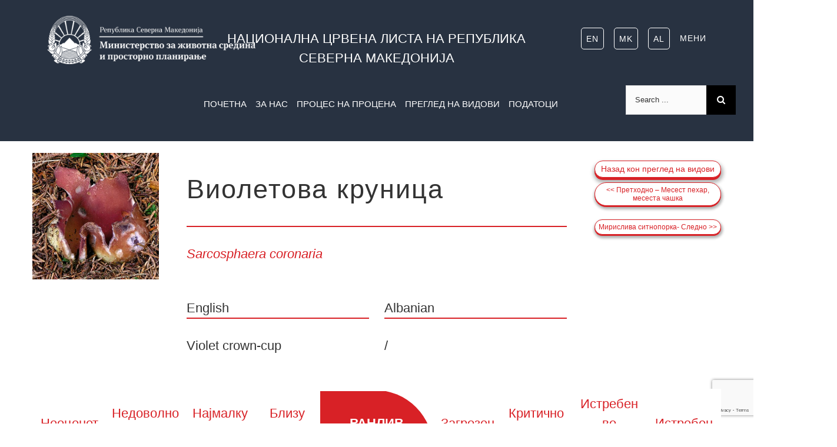

--- FILE ---
content_type: text/html; charset=UTF-8
request_url: https://redlist.moepp.gov.mk/violetova-krunica/
body_size: 148886
content:
<!DOCTYPE html>
<html class="avada-html-layout-wide avada-html-header-position-top avada-is-100-percent-template avada-header-color-not-opaque avada-mobile-header-color-not-opaque" lang="mk-MK" prefix="og: http://ogp.me/ns# fb: http://ogp.me/ns/fb#">
<head>
	<meta http-equiv="X-UA-Compatible" content="IE=edge" />
	<meta http-equiv="Content-Type" content="text/html; charset=utf-8"/>
	<meta name="viewport" content="width=device-width, initial-scale=1" />
	<title>Виолетова круница &#8211; National Red List</title>
<link rel='dns-prefetch' href='//www.google.com' />
<link rel='dns-prefetch' href='//fonts.googleapis.com' />
<link rel='dns-prefetch' href='//s.w.org' />
<link rel="alternate" type="application/rss+xml" title="National Red List &raquo; Фид" href="https://redlist.moepp.gov.mk/mk/feed/" />
<link rel="alternate" type="application/rss+xml" title="National Red List &raquo; фидови за коментари" href="https://redlist.moepp.gov.mk/mk/comments/feed/" />
		
		
		
		
				
		<meta property="og:title" content="Виолетова круница"/>
		<meta property="og:type" content="article"/>
		<meta property="og:url" content="https://redlist.moepp.gov.mk/violetova-krunica/"/>
		<meta property="og:site_name" content="National Red List"/>
		<meta property="og:description" content="НАЦИОНАЛНА ЦРВЕНА ЛИСТА НА РЕПУБЛИКА СЕВЕРНА МАКЕДОНИЈА      ПОЧЕТНАЗА НАСПРОЦЕС НА ПРОЦЕНАПРЕГЛЕД НА ВИДОВИПОДАТОЦИ       
Виолетова круница"/>

									<meta property="og:image" content="http://redlist.moepp.gov.mk/wp-content/uploads/2019/09/logo-malo-new.png"/>
									<script type="text/javascript">
			window._wpemojiSettings = {"baseUrl":"https:\/\/s.w.org\/images\/core\/emoji\/12.0.0-1\/72x72\/","ext":".png","svgUrl":"https:\/\/s.w.org\/images\/core\/emoji\/12.0.0-1\/svg\/","svgExt":".svg","source":{"concatemoji":"https:\/\/redlist.moepp.gov.mk\/wp-includes\/js\/wp-emoji-release.min.js?ver=5.2.18"}};
			!function(e,a,t){var n,r,o,i=a.createElement("canvas"),p=i.getContext&&i.getContext("2d");function s(e,t){var a=String.fromCharCode;p.clearRect(0,0,i.width,i.height),p.fillText(a.apply(this,e),0,0);e=i.toDataURL();return p.clearRect(0,0,i.width,i.height),p.fillText(a.apply(this,t),0,0),e===i.toDataURL()}function c(e){var t=a.createElement("script");t.src=e,t.defer=t.type="text/javascript",a.getElementsByTagName("head")[0].appendChild(t)}for(o=Array("flag","emoji"),t.supports={everything:!0,everythingExceptFlag:!0},r=0;r<o.length;r++)t.supports[o[r]]=function(e){if(!p||!p.fillText)return!1;switch(p.textBaseline="top",p.font="600 32px Arial",e){case"flag":return s([55356,56826,55356,56819],[55356,56826,8203,55356,56819])?!1:!s([55356,57332,56128,56423,56128,56418,56128,56421,56128,56430,56128,56423,56128,56447],[55356,57332,8203,56128,56423,8203,56128,56418,8203,56128,56421,8203,56128,56430,8203,56128,56423,8203,56128,56447]);case"emoji":return!s([55357,56424,55356,57342,8205,55358,56605,8205,55357,56424,55356,57340],[55357,56424,55356,57342,8203,55358,56605,8203,55357,56424,55356,57340])}return!1}(o[r]),t.supports.everything=t.supports.everything&&t.supports[o[r]],"flag"!==o[r]&&(t.supports.everythingExceptFlag=t.supports.everythingExceptFlag&&t.supports[o[r]]);t.supports.everythingExceptFlag=t.supports.everythingExceptFlag&&!t.supports.flag,t.DOMReady=!1,t.readyCallback=function(){t.DOMReady=!0},t.supports.everything||(n=function(){t.readyCallback()},a.addEventListener?(a.addEventListener("DOMContentLoaded",n,!1),e.addEventListener("load",n,!1)):(e.attachEvent("onload",n),a.attachEvent("onreadystatechange",function(){"complete"===a.readyState&&t.readyCallback()})),(n=t.source||{}).concatemoji?c(n.concatemoji):n.wpemoji&&n.twemoji&&(c(n.twemoji),c(n.wpemoji)))}(window,document,window._wpemojiSettings);
		</script>
		<style type="text/css">
img.wp-smiley,
img.emoji {
	display: inline !important;
	border: none !important;
	box-shadow: none !important;
	height: 1em !important;
	width: 1em !important;
	margin: 0 .07em !important;
	vertical-align: -0.1em !important;
	background: none !important;
	padding: 0 !important;
}
</style>
	<link rel='stylesheet' id='layerslider-css'  href='https://redlist.moepp.gov.mk/wp-content/plugins/LayerSlider/static/layerslider/css/layerslider.css?ver=6.8.4' type='text/css' media='all' />
<link rel='stylesheet' id='ls-google-fonts-css'  href='https://fonts.googleapis.com/css?family=Montserrat:regular,700,900,100,200,300%7COpen+Sans:300,400%7CPoppins:300,regular,500,600,700%7CRoboto+Slab:regular&#038;subset=latin%2Clatin-ext' type='text/css' media='all' />
<link rel='stylesheet' id='bbp-default-css'  href='https://redlist.moepp.gov.mk/wp-content/plugins/bbpress/templates/default/css/bbpress.min.css?ver=2.6.6' type='text/css' media='all' />
<link rel='stylesheet' id='avada-stylesheet-css'  href='https://redlist.moepp.gov.mk/wp-content/themes/Avada/assets/css/style.min.css?ver=6.1.2' type='text/css' media='all' />
<!--[if IE]>
<link rel='stylesheet' id='avada-IE-css'  href='https://redlist.moepp.gov.mk/wp-content/themes/Avada/assets/css/ie.min.css?ver=6.1.2' type='text/css' media='all' />
<style id='avada-IE-inline-css' type='text/css'>
.avada-select-parent .select-arrow{background-color:#fbfbfb}
.select-arrow{background-color:#fbfbfb}
</style>
<![endif]-->
<link rel='stylesheet' id='fusion-dynamic-css-css'  href='https://redlist.moepp.gov.mk/wp-content/uploads/fusion-styles/9c2ba5db2e98c34dfe215e29f74645d6.min.css?ver=2.1.2' type='text/css' media='all' />
<script type='text/javascript'>
/* <![CDATA[ */
var LS_Meta = {"v":"6.8.4"};
/* ]]> */
</script>
<script type='text/javascript' src='https://redlist.moepp.gov.mk/wp-content/plugins/LayerSlider/static/layerslider/js/greensock.js?ver=1.19.0'></script>
<script type='text/javascript' src='https://redlist.moepp.gov.mk/wp-includes/js/jquery/jquery.js?ver=1.12.4-wp'></script>
<script type='text/javascript' src='https://redlist.moepp.gov.mk/wp-includes/js/jquery/jquery-migrate.min.js?ver=1.4.1'></script>
<script type='text/javascript' src='https://redlist.moepp.gov.mk/wp-content/plugins/LayerSlider/static/layerslider/js/layerslider.kreaturamedia.jquery.js?ver=6.8.4'></script>
<script type='text/javascript' src='https://redlist.moepp.gov.mk/wp-content/plugins/LayerSlider/static/layerslider/js/layerslider.transitions.js?ver=6.8.4'></script>
<meta name="generator" content="Powered by LayerSlider 6.8.4 - Multi-Purpose, Responsive, Parallax, Mobile-Friendly Slider Plugin for WordPress." />
<!-- LayerSlider updates and docs at: https://layerslider.kreaturamedia.com -->
<link rel='https://api.w.org/' href='https://redlist.moepp.gov.mk/wp-json/' />
<link rel="EditURI" type="application/rsd+xml" title="RSD" href="https://redlist.moepp.gov.mk/xmlrpc.php?rsd" />
<link rel="wlwmanifest" type="application/wlwmanifest+xml" href="https://redlist.moepp.gov.mk/wp-includes/wlwmanifest.xml" /> 
<meta name="generator" content="WordPress 5.2.18" />
<link rel="canonical" href="https://redlist.moepp.gov.mk/violetova-krunica/" />
<link rel='shortlink' href='https://redlist.moepp.gov.mk/?p=6802' />
<link rel="alternate" type="application/json+oembed" href="https://redlist.moepp.gov.mk/wp-json/oembed/1.0/embed?url=https%3A%2F%2Fredlist.moepp.gov.mk%2Fvioletova-krunica%2F" />
<link rel="alternate" type="text/xml+oembed" href="https://redlist.moepp.gov.mk/wp-json/oembed/1.0/embed?url=https%3A%2F%2Fredlist.moepp.gov.mk%2Fvioletova-krunica%2F&#038;format=xml" />
<style type="text/css" id="css-fb-visibility">@media screen and (max-width: 640px){body:not(.fusion-builder-ui-wireframe) .fusion-no-small-visibility{display:none !important;}}@media screen and (min-width: 641px) and (max-width: 1024px){body:not(.fusion-builder-ui-wireframe) .fusion-no-medium-visibility{display:none !important;}}@media screen and (min-width: 1025px){body:not(.fusion-builder-ui-wireframe) .fusion-no-large-visibility{display:none !important;}}</style><link rel="alternate" href="https://redlist.moepp.gov.mk/violet-crown-cup/" hreflang="en" />
<link rel="alternate" href="https://redlist.moepp.gov.mk/violetova-krunica/" hreflang="mk" />
<link rel="icon" href="https://redlist.moepp.gov.mk/wp-content/uploads/2019/08/cropped-logo-icon-32x32.png" sizes="32x32" />
<link rel="icon" href="https://redlist.moepp.gov.mk/wp-content/uploads/2019/08/cropped-logo-icon-192x192.png" sizes="192x192" />
<link rel="apple-touch-icon-precomposed" href="https://redlist.moepp.gov.mk/wp-content/uploads/2019/08/cropped-logo-icon-180x180.png" />
<meta name="msapplication-TileImage" content="https://redlist.moepp.gov.mk/wp-content/uploads/2019/08/cropped-logo-icon-270x270.png" />
		<style type="text/css" id="wp-custom-css">
			#menu-item-1826{ 
	border: 1px solid #ffffff;
	border-radius:5px;
	padding: 0px 8px;
	margin-right:17px;
	}

#menu-item-1826:hover{
	background-color: #d82126;
}

#menu-item-1841{ 
	border: 1px solid #ffffff;
	border-radius:5px;
	padding: 0px 8px;
	margin-right:17px;
	}

#menu-item-1841:hover{
	background-color: #d82126;
}

#menu-item-1842{ 
	border: 1px solid #ffffff;
	border-radius:5px;
	padding: 0px 8px;
	margin-right:17px;
	}

#menu-item-1842:hover{
	background-color: #d82126;
}

#menu-item-4263-en{ 
	border: 1px solid #ffffff;
	border-radius:5px;
	padding: 0px 8px;
	margin-right:17px;
	}

#menu-item-4263-en:hover{
	background-color: #d82126;
}


#menu-item-4263-mk{ 
	border: 1px solid #ffffff;
	border-radius:5px;
	padding: 0px 8px;
	margin-right:17px;
	}

#menu-item-4263-mk:hover{
	background-color: #d82126;
}





#menu-item-4263-sq{ 
	border: 1px solid #ffffff;
	border-radius:5px;
	padding: 0px 8px;
	margin-right:17px;
	}

#menu-item-4263-sq:hover{
	background-color: #d82126;
}

#menu-item-4769-en{ 
	border: 1px solid #ffffff;
	border-radius:5px;
	padding: 0px 8px;
	margin-right:17px;
	}

#menu-item-4769-en:hover{
	background-color: #d82126;
}

#menu-item-4769-mk{ 
	border: 1px solid #ffffff;
	border-radius:5px;
	padding: 0px 8px;
	margin-right:17px;
	}

#menu-item-4769-mk:hover{
	background-color: #d82126;
}

#menu-item-4769-sq{ 
	border: 1px solid #ffffff;
	border-radius:5px;
	padding: 0px 8px;
	margin-right:17px;
	}

#menu-item-4769-sq:hover{
	background-color: #d82126;
}

#menu-item-4727-mk{ 
	border: 1px solid #ffffff;
	border-radius:5px;
	padding: 0px 8px;
	margin-right:17px;
	}

#menu-item-4727-mk:hover{
	background-color: #d82126;
}

#menu-item-4727-en{ 
	border: 1px solid #ffffff;
	border-radius:5px;
	padding: 0px 8px;
	margin-right:17px;
	}

#menu-item-4727-en:hover{
	background-color: #d82126;
}

#menu-item-4727-sq{ 
	border: 1px solid #ffffff;
	border-radius:5px;
	padding: 0px 8px;
	margin-right:17px;
	}

#menu-item-4727-sq:hover{
	background-color: #d82126;
}

#hed{
	font-size:15px;
	color: #ffffff;
	text-decoration-color: #d82126;
	text-align: center;
	position: relative;
}
#hed a{
  margin-left: 15px;
}


#brc:hover{
	background-color: #d82126;
}

#brc1:hover{
    	background-color: #d82126;
	}

#brc2:hover{
   background-color: #d82126;
	}

#brc3:hover{
	background-color: #d82126;
	}
#brc4:hover{
	background-color: #d82126;
	}

nav.fusion-main-menu{
	padding-top: 32px;
}

span.fusion-toggle-heading{
	color: #ffffff;
}

span.fusion-toggle-heading:hover{
	color: #d82126;
}

#hu{
	color: #ffffff;
}

#hu:hover{
   color: #d82126;
	}

#butt1{
	padding: 5px;
}


#butt2{
	padding: 5px;
}

#butt3{
	padding: 5px;
}


#boxed-wrapper{
	text-decoration-color: #d82126; 
}

.fusion-post-title>a{
	color: #283241 !important;
	width: 100% !important;
}

.fusion-read-more{
	color: #283241;
}		</style>
				<script type="text/javascript">
			var doc = document.documentElement;
			doc.setAttribute( 'data-useragent', navigator.userAgent );
		</script>
		
	</head>

<body class="page-template page-template-100-width page-template-100-width-php page page-id-6802 fusion-image-hovers fusion-pagination-sizing fusion-button_size-small fusion-button_type-flat fusion-button_span-no avada-image-rollover-circle-yes avada-image-rollover-no fusion-body ltr no-tablet-sticky-header no-mobile-sticky-header avada-has-rev-slider-styles fusion-disable-outline fusion-sub-menu-slide mobile-logo-pos-left layout-wide-mode avada-has-boxed-modal-shadow-none layout-scroll-offset-full avada-has-zero-margin-offset-top fusion-top-header menu-text-align-center mobile-menu-design-modern fusion-show-pagination-text fusion-header-layout-v1 avada-responsive avada-footer-fx-none avada-menu-highlight-style-textcolor fusion-search-form-classic fusion-main-menu-search-dropdown fusion-avatar-square avada-dropdown-styles avada-blog-layout-masonry avada-blog-archive-layout-grid avada-header-shadow-no avada-menu-icon-position-bottom avada-has-megamenu-shadow avada-has-mainmenu-dropdown-divider avada-has-header-100-width avada-has-pagetitle-bg-full avada-has-100-footer avada-has-breadcrumb-mobile-hidden avada-has-titlebar-hide avada-social-full-transparent avada-has-pagination-padding avada-flyout-menu-direction-fade">
	
			
		<a class="skip-link screen-reader-text" href="#content">Skip to content</a>
	<div id="boxed-wrapper">
		<div class="fusion-sides-frame"></div>
		<div id="wrapper" class="fusion-wrapper">
			<div id="home" style="position:relative;top:-1px;"></div>
			
			<header class="fusion-header-wrapper">
				<div class="fusion-header-v1 fusion-logo-alignment fusion-logo-left fusion-sticky-menu-1 fusion-sticky-logo- fusion-mobile-logo-1  fusion-mobile-menu-design-modern">
					<div class="fusion-header-sticky-height"></div>
<div class="fusion-header">
	<div class="fusion-row">
					<div class="fusion-logo" data-margin-top="12px" data-margin-bottom="0px" data-margin-left="0px" data-margin-right="0px">
			<a class="fusion-logo-link"  href="http://www.moepp.gov.mk/" >

						<!-- standard logo -->
			<img src="https://redlist.moepp.gov.mk/wp-content/uploads/2019/09/logo-malo-new.png" srcset="https://redlist.moepp.gov.mk/wp-content/uploads/2019/09/logo-malo-new.png 1x, https://redlist.moepp.gov.mk/wp-content/uploads/2019/09/logo-golemo-new1.png 2x" width="268" height="82" style="max-height:82px;height:auto;" alt="National Red List Logo" data-retina_logo_url="https://redlist.moepp.gov.mk/wp-content/uploads/2019/09/logo-golemo-new1.png" class="fusion-standard-logo" />

											<!-- mobile logo -->
				<img src="https://redlist.moepp.gov.mk/wp-content/uploads/2019/09/logo-malo-new1.png" srcset="https://redlist.moepp.gov.mk/wp-content/uploads/2019/09/logo-malo-new1.png 1x, https://redlist.moepp.gov.mk/wp-content/uploads/2019/09/logo-malo-new1.png 2x" width="168" height="51" style="max-height:51px;height:auto;" alt="National Red List Logo" data-retina_logo_url="https://redlist.moepp.gov.mk/wp-content/uploads/2019/09/logo-malo-new1.png" class="fusion-mobile-logo" />
			
					</a>
		</div>		<nav class="fusion-main-menu" aria-label="Main Menu"><ul id="menu-red-list-mk" class="fusion-menu"><li  id="menu-item-4727-en"  class="lang-item lang-item-62 lang-item-en lang-item-first menu-item menu-item-type-custom menu-item-object-custom menu-item-4727-en"  data-classes="lang-item" data-item-id="4727-en"><a  href="https://redlist.moepp.gov.mk/violet-crown-cup/" class="fusion-textcolor-highlight" hreflang="en-GB" lang="en-GB"><span class="menu-text">EN</span></a></li><li  id="menu-item-4727-mk"  class="lang-item lang-item-65 lang-item-mk current-lang menu-item menu-item-type-custom menu-item-object-custom menu-item-4727-mk"  data-classes="lang-item" data-item-id="4727-mk"><a  href="https://redlist.moepp.gov.mk/violetova-krunica/" class="fusion-textcolor-highlight" hreflang="mk-MK" lang="mk-MK"><span class="menu-text">MK</span></a></li><li  id="menu-item-4727-sq"  class="lang-item lang-item-155 lang-item-sq no-translation menu-item menu-item-type-custom menu-item-object-custom menu-item-4727-sq"  data-classes="lang-item" data-item-id="4727-sq"><a  href="https://redlist.moepp.gov.mk/fillimi/" class="fusion-textcolor-highlight" hreflang="sq" lang="sq"><span class="menu-text">AL</span></a></li><li  id="menu-item-4724"  class="menu-item menu-item-type-post_type menu-item-object-page menu-item-has-children menu-item-4724 fusion-dropdown-menu"  data-item-id="4724"><a  href="https://redlist.moepp.gov.mk/" class="fusion-textcolor-highlight"><span class="menu-text">МЕНИ</span></a><ul class="sub-menu"><li  id="menu-item-4725"  class="menu-item menu-item-type-post_type menu-item-object-page menu-item-4725 fusion-dropdown-submenu" ><a  href="https://redlist.moepp.gov.mk/novosti/" class="fusion-textcolor-highlight"><span>Новости</span></a></li><li  id="menu-item-4726"  class="menu-item menu-item-type-post_type menu-item-object-page menu-item-has-children menu-item-4726 fusion-dropdown-submenu" ><a  href="https://redlist.moepp.gov.mk/za-nas/" class="fusion-textcolor-highlight"><span>За Нас</span></a><ul class="sub-menu"><li  id="menu-item-4728"  class="menu-item menu-item-type-custom menu-item-object-custom menu-item-4728" ><a  href="https://redlist.moepp.gov.mk/about/#The_IUCN_Red_List_of_Threatened_Species" class="fusion-textcolor-highlight"><span>Црвена листа на загрозени видови на Меѓународната унија за заштита на природата (IUCN)</span></a></li><li  id="menu-item-4729"  class="menu-item menu-item-type-custom menu-item-object-custom menu-item-4729" ><a  href="https://redlist.moepp.gov.mk/about/#Regional_National_Red_Lists" class="fusion-textcolor-highlight"><span>Регионални и национални црвени листи</span></a></li><li  id="menu-item-4730"  class="menu-item menu-item-type-custom menu-item-object-custom menu-item-4730" ><a  href="https://redlist.moepp.gov.mk/about/#The_National_Red_List_of_North_Macedonia" class="fusion-textcolor-highlight"><span>Националната Црвена Листа на Северна Македонија</span></a></li></ul></li><li  id="menu-item-4731"  class="menu-item menu-item-type-post_type menu-item-object-page menu-item-has-children menu-item-4731 fusion-dropdown-submenu" ><a  href="https://redlist.moepp.gov.mk/proces-na-procena/" class="fusion-textcolor-highlight"><span>Процес на процена</span></a><ul class="sub-menu"><li  id="menu-item-4732"  class="menu-item menu-item-type-custom menu-item-object-custom menu-item-4732" ><a  href="https://redlist.moepp.gov.mk/assessment-process/#The_IUCN_Red_List_Categories_and_Criteria" class="fusion-textcolor-highlight"><span>Критериуми и категории на Црвената листа на IUCN</span></a></li><li  id="menu-item-4733"  class="menu-item menu-item-type-custom menu-item-object-custom menu-item-4733" ><a  href="https://redlist.moepp.gov.mk/assessment-process/#National_assessments" class="fusion-textcolor-highlight"><span>Процени на национално ниво</span></a></li><li  id="menu-item-4734"  class="menu-item menu-item-type-custom menu-item-object-custom menu-item-4734" ><a  href="https://redlist.moepp.gov.mk/assessment-process/#The_National_Red_List_Process" class="fusion-textcolor-highlight"><span>Процес на изработка на националната црвена листа</span></a></li></ul></li><li  id="menu-item-4735"  class="menu-item menu-item-type-post_type menu-item-object-page menu-item-4735 fusion-dropdown-submenu" ><a  href="https://redlist.moepp.gov.mk/pregled-na-vidovi/" class="fusion-textcolor-highlight"><span>Преглед на видови</span></a></li><li  id="menu-item-4736"  class="menu-item menu-item-type-post_type menu-item-object-page menu-item-has-children menu-item-4736 fusion-dropdown-submenu" ><a  href="https://redlist.moepp.gov.mk/podatoci/" class="fusion-textcolor-highlight"><span>Податоци</span></a><ul class="sub-menu"><li  id="menu-item-4737"  class="menu-item menu-item-type-custom menu-item-object-custom menu-item-4737" ><a  href="https://redlist.moepp.gov.mk/resources-and-publications/#documents" class="fusion-textcolor-highlight"><span>Документи</span></a></li><li  id="menu-item-4738"  class="menu-item menu-item-type-custom menu-item-object-custom menu-item-4738" ><a  href="https://redlist.moepp.gov.mk/resources-and-publications/#further_information" class="fusion-textcolor-highlight"><span>Други информации</span></a></li></ul></li><li  id="menu-item-4739"  class="menu-item menu-item-type-post_type menu-item-object-page menu-item-4739 fusion-dropdown-submenu" ><a  href="https://redlist.moepp.gov.mk/contact-us-mk/" class="fusion-textcolor-highlight"><span>Контакт</span></a></li></ul></li></ul></nav><nav class="fusion-main-menu fusion-sticky-menu" aria-label="Main Menu Sticky"><ul id="menu-red-list-mk-1" class="fusion-menu"><li   class="lang-item lang-item-62 lang-item-en lang-item-first menu-item menu-item-type-custom menu-item-object-custom menu-item-4727-en"  data-classes="lang-item" data-item-id="4727-en"><a  href="https://redlist.moepp.gov.mk/violet-crown-cup/" class="fusion-textcolor-highlight" hreflang="en-GB" lang="en-GB"><span class="menu-text">EN</span></a></li><li   class="lang-item lang-item-65 lang-item-mk current-lang menu-item menu-item-type-custom menu-item-object-custom menu-item-4727-mk"  data-classes="lang-item" data-item-id="4727-mk"><a  href="https://redlist.moepp.gov.mk/violetova-krunica/" class="fusion-textcolor-highlight" hreflang="mk-MK" lang="mk-MK"><span class="menu-text">MK</span></a></li><li   class="lang-item lang-item-155 lang-item-sq no-translation menu-item menu-item-type-custom menu-item-object-custom menu-item-4727-sq"  data-classes="lang-item" data-item-id="4727-sq"><a  href="https://redlist.moepp.gov.mk/fillimi/" class="fusion-textcolor-highlight" hreflang="sq" lang="sq"><span class="menu-text">AL</span></a></li><li   class="menu-item menu-item-type-post_type menu-item-object-page menu-item-has-children menu-item-4724 fusion-dropdown-menu"  data-item-id="4724"><a  href="https://redlist.moepp.gov.mk/" class="fusion-textcolor-highlight"><span class="menu-text">МЕНИ</span></a><ul class="sub-menu"><li   class="menu-item menu-item-type-post_type menu-item-object-page menu-item-4725 fusion-dropdown-submenu" ><a  href="https://redlist.moepp.gov.mk/novosti/" class="fusion-textcolor-highlight"><span>Новости</span></a></li><li   class="menu-item menu-item-type-post_type menu-item-object-page menu-item-has-children menu-item-4726 fusion-dropdown-submenu" ><a  href="https://redlist.moepp.gov.mk/za-nas/" class="fusion-textcolor-highlight"><span>За Нас</span></a><ul class="sub-menu"><li   class="menu-item menu-item-type-custom menu-item-object-custom menu-item-4728" ><a  href="https://redlist.moepp.gov.mk/about/#The_IUCN_Red_List_of_Threatened_Species" class="fusion-textcolor-highlight"><span>Црвена листа на загрозени видови на Меѓународната унија за заштита на природата (IUCN)</span></a></li><li   class="menu-item menu-item-type-custom menu-item-object-custom menu-item-4729" ><a  href="https://redlist.moepp.gov.mk/about/#Regional_National_Red_Lists" class="fusion-textcolor-highlight"><span>Регионални и национални црвени листи</span></a></li><li   class="menu-item menu-item-type-custom menu-item-object-custom menu-item-4730" ><a  href="https://redlist.moepp.gov.mk/about/#The_National_Red_List_of_North_Macedonia" class="fusion-textcolor-highlight"><span>Националната Црвена Листа на Северна Македонија</span></a></li></ul></li><li   class="menu-item menu-item-type-post_type menu-item-object-page menu-item-has-children menu-item-4731 fusion-dropdown-submenu" ><a  href="https://redlist.moepp.gov.mk/proces-na-procena/" class="fusion-textcolor-highlight"><span>Процес на процена</span></a><ul class="sub-menu"><li   class="menu-item menu-item-type-custom menu-item-object-custom menu-item-4732" ><a  href="https://redlist.moepp.gov.mk/assessment-process/#The_IUCN_Red_List_Categories_and_Criteria" class="fusion-textcolor-highlight"><span>Критериуми и категории на Црвената листа на IUCN</span></a></li><li   class="menu-item menu-item-type-custom menu-item-object-custom menu-item-4733" ><a  href="https://redlist.moepp.gov.mk/assessment-process/#National_assessments" class="fusion-textcolor-highlight"><span>Процени на национално ниво</span></a></li><li   class="menu-item menu-item-type-custom menu-item-object-custom menu-item-4734" ><a  href="https://redlist.moepp.gov.mk/assessment-process/#The_National_Red_List_Process" class="fusion-textcolor-highlight"><span>Процес на изработка на националната црвена листа</span></a></li></ul></li><li   class="menu-item menu-item-type-post_type menu-item-object-page menu-item-4735 fusion-dropdown-submenu" ><a  href="https://redlist.moepp.gov.mk/pregled-na-vidovi/" class="fusion-textcolor-highlight"><span>Преглед на видови</span></a></li><li   class="menu-item menu-item-type-post_type menu-item-object-page menu-item-has-children menu-item-4736 fusion-dropdown-submenu" ><a  href="https://redlist.moepp.gov.mk/podatoci/" class="fusion-textcolor-highlight"><span>Податоци</span></a><ul class="sub-menu"><li   class="menu-item menu-item-type-custom menu-item-object-custom menu-item-4737" ><a  href="https://redlist.moepp.gov.mk/resources-and-publications/#documents" class="fusion-textcolor-highlight"><span>Документи</span></a></li><li   class="menu-item menu-item-type-custom menu-item-object-custom menu-item-4738" ><a  href="https://redlist.moepp.gov.mk/resources-and-publications/#further_information" class="fusion-textcolor-highlight"><span>Други информации</span></a></li></ul></li><li   class="menu-item menu-item-type-post_type menu-item-object-page menu-item-4739 fusion-dropdown-submenu" ><a  href="https://redlist.moepp.gov.mk/contact-us-mk/" class="fusion-textcolor-highlight"><span>Контакт</span></a></li></ul></li></ul></nav><div class="fusion-mobile-navigation"><ul id="menu-red-list-mk-2" class="fusion-mobile-menu"><li   class="lang-item lang-item-62 lang-item-en lang-item-first menu-item menu-item-type-custom menu-item-object-custom menu-item-4727-en"  data-classes="lang-item" data-item-id="4727-en"><a  href="https://redlist.moepp.gov.mk/violet-crown-cup/" class="fusion-textcolor-highlight" hreflang="en-GB" lang="en-GB"><span class="menu-text">EN</span></a></li><li   class="lang-item lang-item-65 lang-item-mk current-lang menu-item menu-item-type-custom menu-item-object-custom menu-item-4727-mk"  data-classes="lang-item" data-item-id="4727-mk"><a  href="https://redlist.moepp.gov.mk/violetova-krunica/" class="fusion-textcolor-highlight" hreflang="mk-MK" lang="mk-MK"><span class="menu-text">MK</span></a></li><li   class="lang-item lang-item-155 lang-item-sq no-translation menu-item menu-item-type-custom menu-item-object-custom menu-item-4727-sq"  data-classes="lang-item" data-item-id="4727-sq"><a  href="https://redlist.moepp.gov.mk/fillimi/" class="fusion-textcolor-highlight" hreflang="sq" lang="sq"><span class="menu-text">AL</span></a></li><li   class="menu-item menu-item-type-post_type menu-item-object-page menu-item-has-children menu-item-4724 fusion-dropdown-menu"  data-item-id="4724"><a  href="https://redlist.moepp.gov.mk/" class="fusion-textcolor-highlight"><span class="menu-text">МЕНИ</span></a><ul class="sub-menu"><li   class="menu-item menu-item-type-post_type menu-item-object-page menu-item-4725 fusion-dropdown-submenu" ><a  href="https://redlist.moepp.gov.mk/novosti/" class="fusion-textcolor-highlight"><span>Новости</span></a></li><li   class="menu-item menu-item-type-post_type menu-item-object-page menu-item-has-children menu-item-4726 fusion-dropdown-submenu" ><a  href="https://redlist.moepp.gov.mk/za-nas/" class="fusion-textcolor-highlight"><span>За Нас</span></a><ul class="sub-menu"><li   class="menu-item menu-item-type-custom menu-item-object-custom menu-item-4728" ><a  href="https://redlist.moepp.gov.mk/about/#The_IUCN_Red_List_of_Threatened_Species" class="fusion-textcolor-highlight"><span>Црвена листа на загрозени видови на Меѓународната унија за заштита на природата (IUCN)</span></a></li><li   class="menu-item menu-item-type-custom menu-item-object-custom menu-item-4729" ><a  href="https://redlist.moepp.gov.mk/about/#Regional_National_Red_Lists" class="fusion-textcolor-highlight"><span>Регионални и национални црвени листи</span></a></li><li   class="menu-item menu-item-type-custom menu-item-object-custom menu-item-4730" ><a  href="https://redlist.moepp.gov.mk/about/#The_National_Red_List_of_North_Macedonia" class="fusion-textcolor-highlight"><span>Националната Црвена Листа на Северна Македонија</span></a></li></ul></li><li   class="menu-item menu-item-type-post_type menu-item-object-page menu-item-has-children menu-item-4731 fusion-dropdown-submenu" ><a  href="https://redlist.moepp.gov.mk/proces-na-procena/" class="fusion-textcolor-highlight"><span>Процес на процена</span></a><ul class="sub-menu"><li   class="menu-item menu-item-type-custom menu-item-object-custom menu-item-4732" ><a  href="https://redlist.moepp.gov.mk/assessment-process/#The_IUCN_Red_List_Categories_and_Criteria" class="fusion-textcolor-highlight"><span>Критериуми и категории на Црвената листа на IUCN</span></a></li><li   class="menu-item menu-item-type-custom menu-item-object-custom menu-item-4733" ><a  href="https://redlist.moepp.gov.mk/assessment-process/#National_assessments" class="fusion-textcolor-highlight"><span>Процени на национално ниво</span></a></li><li   class="menu-item menu-item-type-custom menu-item-object-custom menu-item-4734" ><a  href="https://redlist.moepp.gov.mk/assessment-process/#The_National_Red_List_Process" class="fusion-textcolor-highlight"><span>Процес на изработка на националната црвена листа</span></a></li></ul></li><li   class="menu-item menu-item-type-post_type menu-item-object-page menu-item-4735 fusion-dropdown-submenu" ><a  href="https://redlist.moepp.gov.mk/pregled-na-vidovi/" class="fusion-textcolor-highlight"><span>Преглед на видови</span></a></li><li   class="menu-item menu-item-type-post_type menu-item-object-page menu-item-has-children menu-item-4736 fusion-dropdown-submenu" ><a  href="https://redlist.moepp.gov.mk/podatoci/" class="fusion-textcolor-highlight"><span>Податоци</span></a><ul class="sub-menu"><li   class="menu-item menu-item-type-custom menu-item-object-custom menu-item-4737" ><a  href="https://redlist.moepp.gov.mk/resources-and-publications/#documents" class="fusion-textcolor-highlight"><span>Документи</span></a></li><li   class="menu-item menu-item-type-custom menu-item-object-custom menu-item-4738" ><a  href="https://redlist.moepp.gov.mk/resources-and-publications/#further_information" class="fusion-textcolor-highlight"><span>Други информации</span></a></li></ul></li><li   class="menu-item menu-item-type-post_type menu-item-object-page menu-item-4739 fusion-dropdown-submenu" ><a  href="https://redlist.moepp.gov.mk/contact-us-mk/" class="fusion-textcolor-highlight"><span>Контакт</span></a></li></ul></li></ul></div>	<div class="fusion-mobile-menu-icons">
							<a href="#" class="fusion-icon fusion-icon-bars" aria-label="Toggle mobile menu" aria-expanded="false"></a>
		
		
		
			</div>

<nav class="fusion-mobile-nav-holder fusion-mobile-menu-text-align-center" aria-label="Main Menu Mobile"></nav>

	<nav class="fusion-mobile-nav-holder fusion-mobile-menu-text-align-center fusion-mobile-sticky-nav-holder" aria-label="Main Menu Mobile Sticky"></nav>
					</div>
</div>
				</div>
				<div class="fusion-clearfix"></div>
			</header>
						
			
		<div id="sliders-container">
					</div>
				
			
			<div class="avada-page-titlebar-wrapper">
							</div>

						<main id="main" class="clearfix width-100">
				<div class="fusion-row" style="max-width:100%;">
<section id="content" class="full-width">
					<div id="post-6802" class="post-6802 page type-page status-publish hentry">
			<span class="entry-title rich-snippet-hidden">Виолетова круница</span><span class="vcard rich-snippet-hidden"><span class="fn"><a href="https://redlist.moepp.gov.mk/mk/author/daniel-trajkov/" title="Написи од daniel.trajkov" rel="author">daniel.trajkov</a></span></span><span class="updated rich-snippet-hidden">2021-05-19T20:54:55+02:00</span>						<div class="post-content">
				<div class="fusion-fullwidth fullwidth-box fusion-builder-row-1 hundred-percent-fullwidth non-hundred-percent-height-scrolling"  style='background-color: #283241;background-position: center center;background-repeat: no-repeat;padding-top:0px;padding-right:50px;padding-bottom:0px;padding-left:50px;'><div class="fusion-builder-row fusion-row "><div  class="fusion-layout-column fusion_builder_column fusion_builder_column_1_4 fusion-builder-column-1 fusion-one-fourth fusion-column-first 1_4"  style='margin-top:0px;margin-bottom:0px;width:25%;width:calc(25% - ( ( 4% + 4% ) * 0.25 ) );margin-right: 4%;'>
					<div class="fusion-column-wrapper" style="padding: 0px 0px 30px 0px;background-position:left top;background-repeat:no-repeat;-webkit-background-size:cover;-moz-background-size:cover;-o-background-size:cover;background-size:cover;"   data-bg-url="">
						<div class="fusion-clearfix"></div>

					</div>
				</div><div id="cen1" class="fusion-layout-column fusion_builder_column fusion_builder_column_1_2 fusion-builder-column-2 fusion-one-half cen1 1_2"  style='margin-top:0px;margin-bottom:0px;width:50%;width:calc(50% - ( ( 4% + 4% ) * 0.5 ) );margin-right: 4%;'>
					<div class="fusion-column-wrapper" style="padding: 20px 0px 0px 0px;background-position:left top;background-repeat:no-repeat;-webkit-background-size:cover;-moz-background-size:cover;-o-background-size:cover;background-size:cover;"   data-bg-url="">
						<div class="fusion-text"><h4 style="text-align: center;"><span style="color: #ffffff; font-size: 22px;">НАЦИОНАЛНА ЦРВЕНА ЛИСТА НА РЕПУБЛИКА СЕВЕРНА МАКЕДОНИЈА</span></h4>
</div><div class="fusion-clearfix"></div>

					</div>
				</div><div  class="fusion-layout-column fusion_builder_column fusion_builder_column_1_4 fusion-builder-column-3 fusion-one-fourth fusion-column-last 1_4"  style='margin-top:0px;margin-bottom:0px;width:25%;width:calc(25% - ( ( 4% + 4% ) * 0.25 ) );'>
					<div class="fusion-column-wrapper" style="padding: 30px 0px 0px 0px;background-position:left top;background-repeat:no-repeat;-webkit-background-size:cover;-moz-background-size:cover;-o-background-size:cover;background-size:cover;"   data-bg-url="">
						<div class="fusion-clearfix"></div>

					</div>
				</div></div></div><div class="fusion-fullwidth fullwidth-box fusion-builder-row-2 hundred-percent-fullwidth non-hundred-percent-height-scrolling"  style='background-color: #283241;background-position: center center;background-repeat: no-repeat;padding-top:0px;padding-right:30px;padding-bottom:0px;padding-left:30px;'><div class="fusion-builder-row fusion-row "><div  class="fusion-layout-column fusion_builder_column fusion_builder_column_1_6 fusion-builder-column-4 fusion-one-sixth fusion-column-first 1_6"  style='margin-top:0px;margin-bottom:0px;width:16.66%;width:calc(16.66% - ( ( 4% + 4% ) * 0.1666 ) );margin-right: 4%;'>
					<div class="fusion-column-wrapper" style="padding: 0px 0px 0px 0px;background-position:left top;background-repeat:no-repeat;-webkit-background-size:cover;-moz-background-size:cover;-o-background-size:cover;background-size:cover;"   data-bg-url="">
						<div class="fusion-clearfix"></div>

					</div>
				</div><div id="hed" class="fusion-layout-column fusion_builder_column fusion_builder_column_2_3 fusion-builder-column-5 fusion-two-third hed 2_3"  style='margin-top:0px;margin-bottom:0px;width:66.66%;width:calc(66.66% - ( ( 4% + 4% ) * 0.6666 ) );margin-right: 4%;'>
					<div class="fusion-column-wrapper" style="padding: 15px 0px 0px 0px;background-position:left top;background-repeat:no-repeat;-webkit-background-size:cover;-moz-background-size:cover;-o-background-size:cover;background-size:cover;"   data-bg-url="">
						<div class="fusion-text"><p><span style="color: #ffffff;"><a id="brc1" style="color: #ffffff;" href="https://redlist.moepp.gov.mk/pocetna/">ПОЧЕТНА</a><a id="brc2" style="color: #ffffff;" href="https://redlist.moepp.gov.mk/za-nas/">ЗА НАС</a><a id="brc3" style="color: #ffffff;" href="https://redlist.moepp.gov.mk/proces-na-procena/">ПРОЦЕС НА ПРОЦЕНА</a><a id="brc4" style="color: #ffffff;" href="https://redlist.moepp.gov.mk/pregled-na-vidovi/">ПРЕГЛЕД НА ВИДОВИ</a></span><a id="brc" style="color: #ffffff;" href="https://redlist.moepp.gov.mk/podatoci/">ПОДАТОЦИ</a></p>
</div><div class="fusion-clearfix"></div>

					</div>
				</div><div id="hed" class="fusion-layout-column fusion_builder_column fusion_builder_column_1_6 fusion-builder-column-6 fusion-one-sixth fusion-column-last hed 1_6"  style='margin-top:0px;margin-bottom:0px;width:16.66%;width:calc(16.66% - ( ( 4% + 4% ) * 0.1666 ) );'>
					<div class="fusion-column-wrapper" style="padding: 0px 0px 0px 0px;background-position:left top;background-repeat:no-repeat;-webkit-background-size:cover;-moz-background-size:cover;-o-background-size:cover;background-size:cover;"   data-bg-url="">
						<div class="fusion-widget-area fusion-widget-area-1 fusion-content-widget-area"><style type="text/css">.fusion-widget-area-1 {padding:0px -100px 0px -100px;}.fusion-widget-area-1 .widget h4 {color:#333333;}.fusion-widget-area-1 .widget .heading h4 {color:#333333;}.fusion-widget-area-1 .widget h4 {font-size:18px;}.fusion-widget-area-1 .widget .heading h4 {font-size:18px;}</style><section id="search-5" class="fusion-slidingbar-widget-column widget widget_search"><form role="search" class="searchform fusion-search-form fusion-live-search" method="get" action="https://redlist.moepp.gov.mk/mk/">
	<div class="fusion-search-form-content">
		<div class="fusion-search-field search-field">
			<label><span class="screen-reader-text">Search for:</span>
									<input type="search" class="s fusion-live-search-input" name="s" id="fusion-live-search-input" autocomplete="off" placeholder="Search ..." required aria-required="true" aria-label="Search ..."/>
							</label>
		</div>
		<div class="fusion-search-button search-button">
			<input type="submit" class="fusion-search-submit searchsubmit" value="&#xf002;" />
						<div class="fusion-slider-loading"></div>
					</div>
	</div>
			<div class="fusion-search-results-wrapper"><div class="fusion-search-results"></div></div>
	</form>
<div style="clear:both;"></div></section><div class="fusion-additional-widget-content"></div></div><div class="fusion-clearfix"></div>

					</div>
				</div></div></div><div class="fusion-fullwidth fullwidth-box fusion-builder-row-3 nonhundred-percent-fullwidth non-hundred-percent-height-scrolling"  style='background-color: rgba(255,255,255,0);background-position: center center;background-repeat: no-repeat;padding-top:20px;padding-right:30px;padding-left:30px;'><div class="fusion-builder-row fusion-row "><div  class="fusion-layout-column fusion_builder_column fusion_builder_column_1_5 fusion-builder-column-7 fusion-one-fifth fusion-column-first 1_5"  style='margin-top:0px;margin-bottom:0px;width:20%;width:calc(20% - ( ( 4% + 4% ) * 0.2 ) );margin-right: 4%;'>
					<div class="fusion-column-wrapper" style="padding: 0px 0px 0px 0px;background-position:left top;background-repeat:no-repeat;-webkit-background-size:cover;-moz-background-size:cover;-o-background-size:cover;background-size:cover;"   data-bg-url="">
						<span class="fusion-imageframe imageframe-none imageframe-1 hover-type-none"><img src="https://redlist.moepp.gov.mk/wp-content/uploads/2021/05/Theiss-Sarcosphaera-coronaria-08-site-e1621455718312.jpg" width="500" height="500" alt="" title="Theiss-Sarcosphaera-coronaria-08-site" class="img-responsive wp-image-6799" srcset="https://redlist.moepp.gov.mk/wp-content/uploads/2021/05/Theiss-Sarcosphaera-coronaria-08-site-e1621455718312-200x200.jpg 200w, https://redlist.moepp.gov.mk/wp-content/uploads/2021/05/Theiss-Sarcosphaera-coronaria-08-site-e1621455718312-400x400.jpg 400w, https://redlist.moepp.gov.mk/wp-content/uploads/2021/05/Theiss-Sarcosphaera-coronaria-08-site-e1621455718312.jpg 500w" sizes="(max-width: 800px) 100vw, 400px" /></span><div class="fusion-clearfix"></div>

					</div>
				</div><div  class="fusion-layout-column fusion_builder_column fusion_builder_column_3_5 fusion-builder-column-8 fusion-three-fifth 3_5"  style='margin-top:0px;margin-bottom:0px;width:60%;width:calc(60% - ( ( 4% + 4% ) * 0.6 ) );margin-right: 4%;'>
					<div class="fusion-column-wrapper" style="padding: 0px 0px 0px 0px;background-position:left top;background-repeat:no-repeat;-webkit-background-size:cover;-moz-background-size:cover;-o-background-size:cover;background-size:cover;"   data-bg-url="">
						<style type="text/css"></style><div class="fusion-title title fusion-title-1 fusion-sep-none fusion-title-text fusion-title-size-one" style="margin-top:0px;margin-bottom:10px;"><h1 class="title-heading-left" style="margin:0;"><h1>Виолетова круница</h1></h1></div><div class="fusion-sep-clear"></div><div class="fusion-separator fusion-full-width-sep sep-single sep-solid" style="border-color:#d82126;border-top-width:2px;margin-top:;"></div><div class="fusion-text"><h4><em><span style="color: #d82126;">Sarcosphaera coronaria </span></em></h4>
</div><div class="fusion-builder-row fusion-builder-row-inner fusion-row "><div  class="fusion-layout-column fusion_builder_column fusion_builder_column_1_2  fusion-one-half fusion-column-first 1_2"  style='margin-top: 0px;margin-bottom: 0px;width:50%;width:calc(50% - ( ( 4% ) * 0.5 ) );margin-right:4%;'><div class="fusion-column-wrapper fusion-column-wrapper-1" style="padding: -50px 0px 0px 0px;background-position:left top;background-repeat:no-repeat;-webkit-background-size:cover;-moz-background-size:cover;-o-background-size:cover;background-size:cover;"  data-bg-url=""><style type="text/css"></style><div class="fusion-title title fusion-title-2 fusion-sep-none fusion-title-text fusion-title-size-one" style="margin-top:0px;margin-bottom:10px;"><h1 class="title-heading-left" style="margin:0;"><h4>English</h4></h1></div><div class="fusion-sep-clear"></div><div class="fusion-separator fusion-full-width-sep sep-single" style="border-color:#d82126;border-top-width:2px;margin-left: auto;margin-right: auto;margin-top:-30px;"></div><div class="fusion-text"><h4>Violet crown-cup</h4>
</div></div></div><div  class="fusion-layout-column fusion_builder_column fusion_builder_column_1_2  fusion-one-half fusion-column-last 1_2"  style='margin-top: 0px;margin-bottom: 0px;width:50%;width:calc(50% - ( ( 4% ) * 0.5 ) );'><div class="fusion-column-wrapper fusion-column-wrapper-2" style="padding: -50px 0px 0px 0px;background-position:left top;background-repeat:no-repeat;-webkit-background-size:cover;-moz-background-size:cover;-o-background-size:cover;background-size:cover;"  data-bg-url=""><style type="text/css"></style><div class="fusion-title title fusion-title-3 fusion-sep-none fusion-title-text fusion-title-size-one" style="margin-top:0px;margin-bottom:10px;"><h1 class="title-heading-left" style="margin:0;"><h4>Albanian</h4></h1></div><div class="fusion-sep-clear"></div><div class="fusion-separator fusion-full-width-sep sep-single" style="border-color:#d82126;border-top-width:2px;margin-left: auto;margin-right: auto;margin-top:-30px;"></div><div class="fusion-text"><h4>/</h4>
</div></div></div></div><div class="fusion-clearfix"></div>

					</div>
				</div><div  class="fusion-layout-column fusion_builder_column fusion_builder_column_1_5 fusion-builder-column-9 fusion-one-fifth fusion-column-last 1_5"  style='margin-top:0px;margin-bottom:0px;width:20%;width:calc(20% - ( ( 4% + 4% ) * 0.2 ) );'>
					<div class="fusion-column-wrapper" style="padding: 0px 0px 0px 0px;background-position:left top;background-repeat:no-repeat;-webkit-background-size:cover;-moz-background-size:cover;-o-background-size:cover;background-size:cover;"   data-bg-url="">
						<div class="fusion-button-wrapper fusion-align-block"><style type="text/css">.fusion-button.button-1 .fusion-button-text, .fusion-button.button-1 i {color:#d82126;}.fusion-button.button-1 .fusion-button-icon-divider{border-color:#d82126;}.fusion-button.button-1:hover .fusion-button-text, .fusion-button.button-1:hover i,.fusion-button.button-1:focus .fusion-button-text, .fusion-button.button-1:focus i,.fusion-button.button-1:active .fusion-button-text, .fusion-button.button-1:active{color:#ffffff;}.fusion-button.button-1:hover .fusion-button-icon-divider, .fusion-button.button-1:hover .fusion-button-icon-divider, .fusion-button.button-1:active .fusion-button-icon-divider{border-color:#ffffff;}.fusion-button.button-1:hover, .fusion-button.button-1:focus, .fusion-button.button-1:active{border-color:#ffffff;border-width:1px;}.fusion-button.button-1 {border-color:#d82126;border-width:1px;border-radius:20px;}.fusion-button.button-1.button-3d{-webkit-box-shadow: inset 0px 1px 0px #fff,0px 4px 0px #d82126,1px 6px 6px 3px rgba(0,0,0,0.3);-moz-box-shadow: inset 0px 1px 0px #fff,0px 4px 0px #d82126,1px 6px 6px 3px rgba(0,0,0,0.3);box-shadow: inset 0px 1px 0px #fff,0px 4px 0px #d82126,1px 6px 6px 3px rgba(0,0,0,0.3);}.button-1.button-3d:active{-webkit-box-shadow: inset 0px 1px 0px #fff,0px 4px 0px #d82126,1px 6px 6px 3px rgba(0,0,0,0.3);-moz-box-shadow: inset 0px 1px 0px #fff,0px 4px 0px #d82126,1px 6px 6px 3px rgba(0,0,0,0.3);box-shadow: inset 0px 1px 0px #fff,0px 4px 0px #d82126,1px 6px 6px 3px rgba(0,0,0,0.3);}.fusion-button.button-1{background: #ffffff;}.fusion-button.button-1:hover,.button-1:focus,.fusion-button.button-1:active{background: #283241;}.fusion-button.button-1 .fusion-button-text {text-transform:none;}</style><a class="fusion-button button-3d button-large button-custom button-1 fusion-button-span-yes fusion-animated butt1" data-animationType="fadeInLeft" data-animationDuration="0.3" data-animationOffset="100%" target="_self" href="https://redlist.moepp.gov.mk/pregled-na-vidovi/" id="butt1"><span class="fusion-button-text">Назад кон преглед на видови</span></a></div><div class="fusion-button-wrapper fusion-align-block"><style type="text/css">.fusion-button.button-2 .fusion-button-text, .fusion-button.button-2 i {color:#d82126;}.fusion-button.button-2 .fusion-button-icon-divider{border-color:#d82126;}.fusion-button.button-2:hover .fusion-button-text, .fusion-button.button-2:hover i,.fusion-button.button-2:focus .fusion-button-text, .fusion-button.button-2:focus i,.fusion-button.button-2:active .fusion-button-text, .fusion-button.button-2:active{color:#ffffff;}.fusion-button.button-2:hover .fusion-button-icon-divider, .fusion-button.button-2:hover .fusion-button-icon-divider, .fusion-button.button-2:active .fusion-button-icon-divider{border-color:#ffffff;}.fusion-button.button-2:hover, .fusion-button.button-2:focus, .fusion-button.button-2:active{border-color:#ffffff;border-width:1px;}.fusion-button.button-2 {border-color:#d82126;border-width:1px;border-radius:20px;}.fusion-button.button-2.button-3d{-webkit-box-shadow: inset 0px 1px 0px #fff,0px 2px 0px #d82126,1px 4px 4px 2px rgba(0,0,0,0.3);-moz-box-shadow: inset 0px 1px 0px #fff,0px 2px 0px #d82126,1px 4px 4px 2px rgba(0,0,0,0.3);box-shadow: inset 0px 1px 0px #fff,0px 2px 0px #d82126,1px 4px 4px 2px rgba(0,0,0,0.3);}.button-2.button-3d:active{-webkit-box-shadow: inset 0px 1px 0px #fff,0px 2px 0px #d82126,1px 4px 4px 2px rgba(0,0,0,0.3);-moz-box-shadow: inset 0px 1px 0px #fff,0px 2px 0px #d82126,1px 4px 4px 2px rgba(0,0,0,0.3);box-shadow: inset 0px 1px 0px #fff,0px 2px 0px #d82126,1px 4px 4px 2px rgba(0,0,0,0.3);}.fusion-button.button-2{background: #ffffff;}.fusion-button.button-2:hover,.button-2:focus,.fusion-button.button-2:active{background: #283241;}.fusion-button.button-2 .fusion-button-text {text-transform:none;}</style><a class="fusion-button button-3d button-small button-custom button-2 fusion-button-span-yes fusion-animated butt2" data-animationType="fadeInLeft" data-animationDuration="0.3" data-animationOffset="100%" target="_self" href="https://redlist.moepp.gov.mk/mesest-pehar/" id="butt2"><span class="fusion-button-text">&lt;&lt; Претходно &#8211; Mесест пехар, месеста чашка</span></a></div><div class="fusion-button-wrapper fusion-align-block"><style type="text/css">.fusion-button.button-3 .fusion-button-text, .fusion-button.button-3 i {color:#d82126;}.fusion-button.button-3 .fusion-button-icon-divider{border-color:#d82126;}.fusion-button.button-3:hover .fusion-button-text, .fusion-button.button-3:hover i,.fusion-button.button-3:focus .fusion-button-text, .fusion-button.button-3:focus i,.fusion-button.button-3:active .fusion-button-text, .fusion-button.button-3:active{color:#ffffff;}.fusion-button.button-3:hover .fusion-button-icon-divider, .fusion-button.button-3:hover .fusion-button-icon-divider, .fusion-button.button-3:active .fusion-button-icon-divider{border-color:#ffffff;}.fusion-button.button-3:hover, .fusion-button.button-3:focus, .fusion-button.button-3:active{border-color:#ffffff;border-width:1px;}.fusion-button.button-3 {border-color:#d82126;border-width:1px;border-radius:20px;}.fusion-button.button-3.button-3d{-webkit-box-shadow: inset 0px 1px 0px #fff,0px 2px 0px #d82126,1px 4px 4px 2px rgba(0,0,0,0.3);-moz-box-shadow: inset 0px 1px 0px #fff,0px 2px 0px #d82126,1px 4px 4px 2px rgba(0,0,0,0.3);box-shadow: inset 0px 1px 0px #fff,0px 2px 0px #d82126,1px 4px 4px 2px rgba(0,0,0,0.3);}.button-3.button-3d:active{-webkit-box-shadow: inset 0px 1px 0px #fff,0px 2px 0px #d82126,1px 4px 4px 2px rgba(0,0,0,0.3);-moz-box-shadow: inset 0px 1px 0px #fff,0px 2px 0px #d82126,1px 4px 4px 2px rgba(0,0,0,0.3);box-shadow: inset 0px 1px 0px #fff,0px 2px 0px #d82126,1px 4px 4px 2px rgba(0,0,0,0.3);}.fusion-button.button-3{background: #ffffff;}.fusion-button.button-3:hover,.button-3:focus,.fusion-button.button-3:active{background: #283241;}.fusion-button.button-3 .fusion-button-text {text-transform:none;}</style><a class="fusion-button button-3d button-small button-custom button-3 fusion-button-span-yes fusion-animated butt3" data-animationType="fadeInLeft" data-animationDuration="0.3" data-animationOffset="100%" target="_self" href=" https://redlist.moepp.gov.mk/mirisliva-sitnoporka/" id="butt3"><span class="fusion-button-text">Мирислива ситнопорка- Следно &gt;&gt;</span></a></div><div class="fusion-clearfix"></div>

					</div>
				</div><div  class="fusion-layout-column fusion_builder_column fusion_builder_column_1_1 fusion-builder-column-10 fusion-one-full fusion-column-first fusion-column-last 1_1"  style='margin-top:0px;margin-bottom:0px;'>
					<div class="fusion-column-wrapper" style="padding: 0px 0px 0px 0px;background-position:left top;background-repeat:no-repeat;-webkit-background-size:cover;-moz-background-size:cover;-o-background-size:cover;background-size:cover;"   data-bg-url="">
						<div class="fusion-sep-clear"></div><div class="fusion-separator fusion-full-width-sep sep-single" style="border-color:rgba(234,232,232,0);border-top-width:5px;margin-left: auto;margin-right: auto;margin-top:10px;margin-bottom:10px;"></div><div class="fusion-clearfix"></div>

					</div>
				</div><div  class="fusion-layout-column fusion_builder_column fusion_builder_column_1_1 fusion-builder-column-11 fusion-one-full fusion-column-first fusion-column-last 1_1"  style='margin-top:0px;margin-bottom:0px;'>
					<div class="fusion-column-wrapper" style="padding: 0px 0px 0px 0px;background-position:left top;background-repeat:no-repeat;-webkit-background-size:cover;-moz-background-size:cover;-o-background-size:cover;background-size:cover;"   data-bg-url="">
						<div class="fusion-sep-clear"></div><div class="fusion-separator fusion-full-width-sep sep-none" style="margin-left: auto;margin-right: auto;margin-top:;"></div>
<table style="border: 4px solid #ffffff; height: 2px; background-color: #ffffff;" width="100%">
<thead>
<tr style="padding: 5px 5px 5px 5px; border-right: 4px solid #ffffff; border-left: 4px solid #ffffff; height: 2px; background-color: #ffffff; text: bold;">
<th style="padding: 5px 5px 5px 5px; border: 3px solid #d82126; border-left: 3px solid white; border-right: 3px solid white; border-top: 3px solid white; background-color: #ffffff; border-bottom-right-radius: 10px; text-align: center; height: 10px; text: bold 700;" width="8%">Неоценет</th>
<th style="padding: 5px 5px 5px 5px; border: 3px solid #d82126; border-left: 3px solid white; border-right: 3px solid white; border-top: 3px solid white; background-color: #ffffff; border-bottom-right-radius: 10px; text-align: center; height: 10px; text: bold 700;" width="8%">Недоволно<br />
податоци</th>
<th style="padding: 5px 5px 5px 5px; border: 3px solid #d82126; border-left: 3px solid white; border-right: 3px solid white; border-top: 3px solid white; background-color: #ffffff; border-bottom-right-radius: 10px; text-align: center; height: 10px; text: bold 700;" width="8%">Најмалку<br />
засегнат</th>
<th style="padding: 5px 5px 5px 5px; border: 3px solid #d82126; border-left: 3px solid white; border-right: 3px solid white; border-top: 3px solid white; background-color: #ffffff; border-bottom-right-radius: 10px; text-align: center; height: 10px; text: bold 700;" width="8%">Близу<br />
засегнат</th>
<th style="padding: 5px 5px 5px 5px; border: 3px solid #ffffff; border-top-right-radius: 100px; background-color: #d82126; color: #ffffff; text-align: center; text: bold;" align="left" width="15%"><b>РАНЛИВ</b></th>
<th style="padding: 5px 5px 5px 5px; border: 3px solid #d82126; border-left: 3px solid white; border-right: 3px solid white; border-top: 3px solid white; background-color: #ffffff; border-bottom-right-radius: 10px; text-align: center; text: bold;" width="8%">Загрозен</th>
<th style="padding: 5px 5px 5px 5px; border: 3px solid #d82126; border-left: 3px solid white; border-right: 3px solid white; border-top: 3px solid white; background-color: #ffffff; border-bottom-right-radius: 10px; text-align: center; text: bold;" width="8%">Критично<br />
загрозен</th>
<th style="padding: 5px 5px 5px 5px; border: 3px solid #d82126; border-left: 3px solid white; border-right: 3px solid white; border-top: 3px solid white; background-color: #ffffff; border-bottom-right-radius: 10px; text-align: center; text: bold;" width="8%">Истребен во природата</th>
<th style="padding: 5px 5px 5px 5px; border: 3px solid #d82126; border-left: 3px solid white; border-right: 3px solid white; border-top: 3px solid white; background-color: #ffffff; border-bottom-right-radius: 10px; text-align: center; text: bold;" width="8%">Истребен</th>
</tr>
<tr style="height: 2px; background-color: #ffffff; text: bold;">
<th style="padding: 5px 5px 5px 5px; border: 3px solid #d82126; border-left: 3px solid white; border-right: 3px solid white; border-bottom: 3px solid white; background-color: #ffffff; border-bottom-right-radius: 10px; text-align: center; text: bold;" width="8%">NE</th>
<th style="padding: 5px 5px 5px 5px; border: 3px solid #d82126; border-left: 3px solid white; border-right: 3px solid white; border-bottom: 3px solid white; background-color: #ffffff; border-bottom-right-radius: 10px; text-align: center; text: bold;" width="8%">DD</th>
<th style="padding: 5px 5px 5px 5px; border: 3px solid #d82126; border-left: 3px solid white; border-right: 3px solid white; border-bottom: 3px solid white; background-color: #ffffff; border-bottom-right-radius: 10px; text-align: center; text: bold;" width="8%">LC</th>
<th style="padding: 5px 5px 5px 5px; border: 3px solid #d82126; border-left: 3px solid white; border-right: 3px solid white; border-bottom: 3px solid white; background-color: #ffffff; border-bottom-right-radius: 10px; text-align: center; text: bold;" width="8%">NT</th>
<th style="padding: 5px 5px 5px 5px; border: 3px solid #ffffff; border-bottom-left-radius: 100px; background-color: #d82126; color: #ffffff; text-align: center;" align="left" width="15%"><b>VU</b></th>
<th style="padding: 5px 5px 5px 5px; border: 3px solid #d82126; border-left: 3px solid white; border-right: 3px solid white; border-bottom: 3px solid white; background-color: #ffffff; border-bottom-right-radius: 10px; text-align: center; text: bold;" width="8%">EN</th>
<th style="padding: 5px 5px 5px 5px; border: 3px solid #d82126; border-left: 3px solid white; border-right: 3px solid white; border-bottom: 3px solid white; background-color: #ffffff; border-bottom-right-radius: 10px; text-align: center; text: bold;" width="8%">CR</th>
<th style="padding: 5px 5px 5px 5px; border: 3px solid #d82126; border-left: 3px solid white; border-right: 3px solid white; border-bottom: 3px solid white; background-color: #ffffff; border-bottom-right-radius: 10px; text-align: center; text: bold;" width="8%">EW</th>
<th style="padding: 5px 5px 5px 5px; border: 3px solid #d82126; border-left: 3px solid white; border-right: 3px solid white; border-bottom: 3px solid white; background-color: #ffffff; border-bottom-right-radius: 10px; text-align: center; text: bold;" width="8%">EX</th>
</tr>
</thead>
</table>
<div class="fusion-sep-clear"></div><div class="fusion-separator fusion-full-width-sep sep-none" style="margin-left: auto;margin-right: auto;margin-top:;"></div><div class="fusion-clearfix"></div>

					</div>
				</div></div></div><div class="fusion-fullwidth fullwidth-box fusion-builder-row-4 nonhundred-percent-fullwidth non-hundred-percent-height-scrolling fusion-equal-height-columns"  style='background-color: rgba(21,42,19,0);background-position: center center;background-repeat: no-repeat;padding-top:30px;padding-right:30px;padding-bottom:15px;padding-left:30px;'><div class="fusion-builder-row fusion-row "><div  class="fusion-layout-column fusion_builder_column fusion_builder_column_1_1 fusion-builder-column-12 fusion-one-full fusion-column-first fusion-column-last 1_1"  style='margin-top:0px;margin-bottom:0px;'>
					<div class="fusion-column-wrapper" style="background-color:rgba(21,42,19,0);padding: 0px 0px 0px 0px;background-position:left top;background-repeat:no-repeat;-webkit-background-size:cover;-moz-background-size:cover;-o-background-size:cover;background-size:cover;"   data-bg-url="">
						<iframe src="https://www.google.com/maps/d/u/0/embed?mid=1nTCvoia8ERg9zs9MJDmh8_laUsVAPedO" width="100%" height="480"></iframe><div class="fusion-clearfix"></div>

					</div>
				</div></div></div><div class="fusion-fullwidth fullwidth-box fusion-builder-row-5 nonhundred-percent-fullwidth non-hundred-percent-height-scrolling fusion-equal-height-columns"  style='background-color: #ffffff;background-position: left top;background-repeat: no-repeat;padding-top:50px;padding-right:0px;padding-bottom:50px;padding-left:0px;border-top-width:0px;border-bottom-width:0px;border-color:rgba(234,233,233,0);border-top-style:solid;border-bottom-style:solid;'><div class="fusion-builder-row fusion-row "><div  class="fusion-layout-column fusion_builder_column fusion_builder_column_1_4 fusion-builder-column-13 fusion-one-fourth fusion-column-first 1_4"  style='margin-top:0px;margin-bottom:0px;width:25%;width:calc(25% - ( ( 4% + 4% + 4% ) * 0.25 ) );margin-right: 4%;'>
					<div class="fusion-column-wrapper" style="overflow:hidden;border-radius:5px 5px 5px 5px;padding: 5px 5px 5px 5px;background-position:left top;background-repeat:no-repeat;-webkit-background-size:cover;-moz-background-size:cover;-o-background-size:cover;background-size:cover;border-radius:5px 5px 5px 5px;"   data-bg-url="">
						<div class="fusion-button-wrapper fusion-align-block"><style type="text/css">.fusion-button.button-4 .fusion-button-text, .fusion-button.button-4 i {color:#152a13;}.fusion-button.button-4 .fusion-button-icon-divider{border-color:#152a13;}.fusion-button.button-4:hover .fusion-button-text, .fusion-button.button-4:hover i,.fusion-button.button-4:focus .fusion-button-text, .fusion-button.button-4:focus i,.fusion-button.button-4:active .fusion-button-text, .fusion-button.button-4:active{color:#ffffff;}.fusion-button.button-4:hover .fusion-button-icon-divider, .fusion-button.button-4:hover .fusion-button-icon-divider, .fusion-button.button-4:active .fusion-button-icon-divider{border-color:#ffffff;}.fusion-button.button-4:hover, .fusion-button.button-4:focus, .fusion-button.button-4:active{border-color:#ffffff;border-width:2px;}.fusion-button.button-4 {border-color:#152a13;border-width:2px;border-radius:32px;}.fusion-button.button-4{background: #f5f5f5;}.fusion-button.button-4:hover,.button-4:focus,.fusion-button.button-4:active{background: #d82126;}</style><a class="fusion-button button-flat button-small button-custom button-4 fusion-button-span-yes fusion-button-default-type" target="_self" href="#Taxonomy"><i class="fa-share-alt fas button-icon-left"></i><span class="fusion-button-text">Таксономија</span></a></div><div class="fusion-clearfix"></div>

					</div>
				</div><div  class="fusion-layout-column fusion_builder_column fusion_builder_column_1_4 fusion-builder-column-14 fusion-one-fourth 1_4"  style='margin-top:0px;margin-bottom:0px;width:25%;width:calc(25% - ( ( 4% + 4% + 4% ) * 0.25 ) );margin-right: 4%;'>
					<div class="fusion-column-wrapper" style="overflow:hidden;border-radius:5px 5px 5px 5px;padding: 5px 5px 5px 5px;background-position:left top;background-repeat:no-repeat;-webkit-background-size:cover;-moz-background-size:cover;-o-background-size:cover;background-size:cover;border-radius:5px 5px 5px 5px;"   data-bg-url="">
						<div class="fusion-button-wrapper fusion-align-block"><style type="text/css">.fusion-button.button-5 .fusion-button-text, .fusion-button.button-5 i {color:#152a13;}.fusion-button.button-5 .fusion-button-icon-divider{border-color:#152a13;}.fusion-button.button-5:hover .fusion-button-text, .fusion-button.button-5:hover i,.fusion-button.button-5:focus .fusion-button-text, .fusion-button.button-5:focus i,.fusion-button.button-5:active .fusion-button-text, .fusion-button.button-5:active{color:#ffffff;}.fusion-button.button-5:hover .fusion-button-icon-divider, .fusion-button.button-5:hover .fusion-button-icon-divider, .fusion-button.button-5:active .fusion-button-icon-divider{border-color:#ffffff;}.fusion-button.button-5:hover, .fusion-button.button-5:focus, .fusion-button.button-5:active{border-color:#ffffff;border-width:2px;}.fusion-button.button-5 {border-color:#152a13;border-width:2px;border-radius:25px;}.fusion-button.button-5{background: #f5f5f5;}.fusion-button.button-5:hover,.button-5:focus,.fusion-button.button-5:active{background: #d82126;}</style><a class="fusion-button button-flat button-small button-custom button-5 fusion-button-span-yes fusion-button-default-type" target="_self" href="#Assassmentinfo"><i class="fa-clipboard-list fas button-icon-left"></i><span class="fusion-button-text">Податоци за процената</span></a></div><div class="fusion-clearfix"></div>

					</div>
				</div><div  class="fusion-layout-column fusion_builder_column fusion_builder_column_1_4 fusion-builder-column-15 fusion-one-fourth 1_4"  style='margin-top:0px;margin-bottom:0px;width:25%;width:calc(25% - ( ( 4% + 4% + 4% ) * 0.25 ) );margin-right: 4%;'>
					<div class="fusion-column-wrapper" style="overflow:hidden;border-radius:5px 5px 5px 5px;padding: 5px 5px 5px 5px;background-position:left top;background-repeat:no-repeat;-webkit-background-size:cover;-moz-background-size:cover;-o-background-size:cover;background-size:cover;border-radius:5px 5px 5px 5px;"   data-bg-url="">
						<div class="fusion-button-wrapper fusion-align-block"><style type="text/css">.fusion-button.button-6 .fusion-button-text, .fusion-button.button-6 i {color:#152a13;}.fusion-button.button-6 .fusion-button-icon-divider{border-color:#152a13;}.fusion-button.button-6:hover .fusion-button-text, .fusion-button.button-6:hover i,.fusion-button.button-6:focus .fusion-button-text, .fusion-button.button-6:focus i,.fusion-button.button-6:active .fusion-button-text, .fusion-button.button-6:active{color:#ffffff;}.fusion-button.button-6:hover .fusion-button-icon-divider, .fusion-button.button-6:hover .fusion-button-icon-divider, .fusion-button.button-6:active .fusion-button-icon-divider{border-color:#ffffff;}.fusion-button.button-6:hover, .fusion-button.button-6:focus, .fusion-button.button-6:active{border-color:#ffffff;border-width:2px;}.fusion-button.button-6 {border-color:#152a13;border-width:2px;border-radius:25px;}.fusion-button.button-6{background: #f5f5f5;}.fusion-button.button-6:hover,.button-6:focus,.fusion-button.button-6:active{background: #d82126;}</style><a class="fusion-button button-flat button-small button-custom button-6 fusion-button-span-yes fusion-button-default-type" target="_self" href="#Population"><i class="fa-arrow-up fas button-icon-left"></i><span class="fusion-button-text">Популација</span></a></div><div class="fusion-clearfix"></div>

					</div>
				</div><div  class="fusion-layout-column fusion_builder_column fusion_builder_column_1_4 fusion-builder-column-16 fusion-one-fourth fusion-column-last 1_4"  style='margin-top:0px;margin-bottom:0px;width:25%;width:calc(25% - ( ( 4% + 4% + 4% ) * 0.25 ) );'>
					<div class="fusion-column-wrapper" style="overflow:hidden;border-radius:5px 5px 5px 5px;padding: 5px 5px 5px 5px;background-position:left top;background-repeat:no-repeat;-webkit-background-size:cover;-moz-background-size:cover;-o-background-size:cover;background-size:cover;border-radius:5px 5px 5px 5px;"   data-bg-url="">
						<div class="fusion-button-wrapper fusion-align-block"><style type="text/css">.fusion-button.button-7 .fusion-button-text, .fusion-button.button-7 i {color:#152a13;}.fusion-button.button-7 .fusion-button-icon-divider{border-color:#152a13;}.fusion-button.button-7:hover .fusion-button-text, .fusion-button.button-7:hover i,.fusion-button.button-7:focus .fusion-button-text, .fusion-button.button-7:focus i,.fusion-button.button-7:active .fusion-button-text, .fusion-button.button-7:active{color:#ffffff;}.fusion-button.button-7:hover .fusion-button-icon-divider, .fusion-button.button-7:hover .fusion-button-icon-divider, .fusion-button.button-7:active .fusion-button-icon-divider{border-color:#ffffff;}.fusion-button.button-7:hover, .fusion-button.button-7:focus, .fusion-button.button-7:active{border-color:#ffffff;border-width:2px;}.fusion-button.button-7 {border-color:#152a13;border-width:2px;border-radius:25px;}.fusion-button.button-7{background: #f5f5f5;}.fusion-button.button-7:hover,.button-7:focus,.fusion-button.button-7:active{background: #d82126;}</style><a class="fusion-button button-flat button-small button-custom button-7 fusion-button-span-yes fusion-button-default-type HabitatandEcology" target="_self" href="#Habitatandecology" id="HabitatandEcology"><i class="fa-mountain fas button-icon-left"></i><span class="fusion-button-text">Живеалишта и екологија</span></a></div><div class="fusion-clearfix"></div>

					</div>
				</div><div  class="fusion-layout-column fusion_builder_column fusion_builder_column_1_4 fusion-builder-column-17 fusion-one-fourth fusion-column-first 1_4"  style='margin-top:0px;margin-bottom:0px;width:25%;width:calc(25% - ( ( 4% + 4% + 4% ) * 0.25 ) );margin-right: 4%;'>
					<div class="fusion-column-wrapper" style="overflow:hidden;border-radius:5px 5px 5px 5px;padding: 5px 5px 5px 5px;background-position:left top;background-repeat:no-repeat;-webkit-background-size:cover;-moz-background-size:cover;-o-background-size:cover;background-size:cover;border-radius:5px 5px 5px 5px;"   data-bg-url="">
						<div class="fusion-button-wrapper fusion-align-block"><style type="text/css">.fusion-button.button-8 .fusion-button-text, .fusion-button.button-8 i {color:#152a13;}.fusion-button.button-8 .fusion-button-icon-divider{border-color:#152a13;}.fusion-button.button-8:hover .fusion-button-text, .fusion-button.button-8:hover i,.fusion-button.button-8:focus .fusion-button-text, .fusion-button.button-8:focus i,.fusion-button.button-8:active .fusion-button-text, .fusion-button.button-8:active{color:#ffffff;}.fusion-button.button-8:hover .fusion-button-icon-divider, .fusion-button.button-8:hover .fusion-button-icon-divider, .fusion-button.button-8:active .fusion-button-icon-divider{border-color:#ffffff;}.fusion-button.button-8:hover, .fusion-button.button-8:focus, .fusion-button.button-8:active{border-color:#ffffff;border-width:2px;}.fusion-button.button-8 {border-color:#152a13;border-width:2px;border-radius:25px;}.fusion-button.button-8{background: #f5f5f5;}.fusion-button.button-8:hover,.button-8:focus,.fusion-button.button-8:active{background: #d82126;}</style><a class="fusion-button button-flat button-small button-custom button-8 fusion-button-span-yes fusion-button-default-type" target="_self" href="#Threats"><i class="fa-fire-alt fas button-icon-left"></i><span class="fusion-button-text">Закани</span></a></div><div class="fusion-clearfix"></div>

					</div>
				</div><div  class="fusion-layout-column fusion_builder_column fusion_builder_column_1_4 fusion-builder-column-18 fusion-one-fourth 1_4"  style='margin-top:0px;margin-bottom:0px;width:25%;width:calc(25% - ( ( 4% + 4% + 4% ) * 0.25 ) );margin-right: 4%;'>
					<div class="fusion-column-wrapper" style="overflow:hidden;border-radius:5px 5px 5px 5px;padding: 5px 5px 5px 5px;background-position:left top;background-repeat:no-repeat;-webkit-background-size:cover;-moz-background-size:cover;-o-background-size:cover;background-size:cover;border-radius:5px 5px 5px 5px;"   data-bg-url="">
						<div class="fusion-button-wrapper fusion-align-block"><style type="text/css">.fusion-button.button-9 .fusion-button-text, .fusion-button.button-9 i {color:#152a13;}.fusion-button.button-9 .fusion-button-icon-divider{border-color:#152a13;}.fusion-button.button-9:hover .fusion-button-text, .fusion-button.button-9:hover i,.fusion-button.button-9:focus .fusion-button-text, .fusion-button.button-9:focus i,.fusion-button.button-9:active .fusion-button-text, .fusion-button.button-9:active{color:#ffffff;}.fusion-button.button-9:hover .fusion-button-icon-divider, .fusion-button.button-9:hover .fusion-button-icon-divider, .fusion-button.button-9:active .fusion-button-icon-divider{border-color:#ffffff;}.fusion-button.button-9:hover, .fusion-button.button-9:focus, .fusion-button.button-9:active{border-color:#ffffff;border-width:2px;}.fusion-button.button-9 {border-color:#152a13;border-width:2px;border-radius:25px;}.fusion-button.button-9{background: #f5f5f5;}.fusion-button.button-9:hover,.button-9:focus,.fusion-button.button-9:active{background: #d82126;}</style><a class="fusion-button button-flat button-small button-custom button-9 fusion-button-span-yes fusion-button-default-type" target="_self" href="#Useandtrade"><i class="fa-pagelines fab button-icon-left"></i><span class="fusion-button-text">Користење и трговија</span></a></div><div class="fusion-clearfix"></div>

					</div>
				</div><div  class="fusion-layout-column fusion_builder_column fusion_builder_column_1_4 fusion-builder-column-19 fusion-one-fourth 1_4"  style='margin-top:0px;margin-bottom:0px;width:25%;width:calc(25% - ( ( 4% + 4% + 4% ) * 0.25 ) );margin-right: 4%;'>
					<div class="fusion-column-wrapper" style="overflow:hidden;border-radius:5px 5px 5px 5px;padding: 5px 5px 5px 5px;background-position:left top;background-repeat:no-repeat;-webkit-background-size:cover;-moz-background-size:cover;-o-background-size:cover;background-size:cover;border-radius:5px 5px 5px 5px;"   data-bg-url="">
						<div class="fusion-button-wrapper fusion-align-block"><style type="text/css">.fusion-button.button-10 .fusion-button-text, .fusion-button.button-10 i {color:#152a13;}.fusion-button.button-10 .fusion-button-icon-divider{border-color:#152a13;}.fusion-button.button-10:hover .fusion-button-text, .fusion-button.button-10:hover i,.fusion-button.button-10:focus .fusion-button-text, .fusion-button.button-10:focus i,.fusion-button.button-10:active .fusion-button-text, .fusion-button.button-10:active{color:#ffffff;}.fusion-button.button-10:hover .fusion-button-icon-divider, .fusion-button.button-10:hover .fusion-button-icon-divider, .fusion-button.button-10:active .fusion-button-icon-divider{border-color:#ffffff;}.fusion-button.button-10:hover, .fusion-button.button-10:focus, .fusion-button.button-10:active{border-color:#ffffff;border-width:2px;}.fusion-button.button-10 {border-color:#152a13;border-width:2px;border-radius:25px;}.fusion-button.button-10{background: #f5f5f5;}.fusion-button.button-10:hover,.button-10:focus,.fusion-button.button-10:active{background: #d82126;}</style><a class="fusion-button button-flat button-small button-custom button-10 fusion-button-span-yes fusion-button-default-type" target="_self" href="#Conservationactions"><i class="fa-eye fas button-icon-left"></i><span class="fusion-button-text">Зачувување</span></a></div><div class="fusion-clearfix"></div>

					</div>
				</div><div  class="fusion-layout-column fusion_builder_column fusion_builder_column_1_4 fusion-builder-column-20 fusion-one-fourth fusion-column-last 1_4"  style='margin-top:0px;margin-bottom:0px;width:25%;width:calc(25% - ( ( 4% + 4% + 4% ) * 0.25 ) );'>
					<div class="fusion-column-wrapper" style="overflow:hidden;border-radius:5px 5px 5px 5px;padding: 5px 5px 5px 5px;background-position:left top;background-repeat:no-repeat;-webkit-background-size:cover;-moz-background-size:cover;-o-background-size:cover;background-size:cover;border-radius:5px 5px 5px 5px;"   data-bg-url="">
						<div class="fusion-button-wrapper fusion-align-block"><style type="text/css">.fusion-button.button-11 .fusion-button-text, .fusion-button.button-11 i {color:#152a13;}.fusion-button.button-11 .fusion-button-icon-divider{border-color:#152a13;}.fusion-button.button-11:hover .fusion-button-text, .fusion-button.button-11:hover i,.fusion-button.button-11:focus .fusion-button-text, .fusion-button.button-11:focus i,.fusion-button.button-11:active .fusion-button-text, .fusion-button.button-11:active{color:#ffffff;}.fusion-button.button-11:hover .fusion-button-icon-divider, .fusion-button.button-11:hover .fusion-button-icon-divider, .fusion-button.button-11:active .fusion-button-icon-divider{border-color:#ffffff;}.fusion-button.button-11:hover, .fusion-button.button-11:focus, .fusion-button.button-11:active{border-color:#ffffff;border-width:2px;}.fusion-button.button-11 {border-color:#152a13;border-width:2px;border-radius:25px;}.fusion-button.button-11{background: #f5f5f5;}.fusion-button.button-11:hover,.button-11:focus,.fusion-button.button-11:active{background: #d82126;}</style><a class="fusion-button button-flat button-small button-custom button-11 fusion-button-span-yes fusion-button-default-type" target="_self" href="#Bibliography"><i class="fa-check-double fas button-icon-left"></i><span class="fusion-button-text">Библиографија</span></a></div><div class="fusion-clearfix"></div>

					</div>
				</div></div></div><div id="Taxonomy"><div id="taxonomy" class="fusion-fullwidth fullwidth-box fusion-builder-row-6 taxonomy nonhundred-percent-fullwidth non-hundred-percent-height-scrolling"  style='background-color: rgba(255,255,255,0);background-position: center center;background-repeat: no-repeat;padding-top:40px;padding-right:30px;padding-bottom:0px;padding-left:30px;'><div class="fusion-builder-row fusion-row "><div  class="fusion-layout-column fusion_builder_column fusion_builder_column_1_1 fusion-builder-column-21 fusion-one-full fusion-column-first fusion-column-last 1_1"  style='margin-top:0px;margin-bottom:0px;'>
					<div class="fusion-column-wrapper" style="padding: 0px 0px 0px 0px;background-position:left top;background-repeat:no-repeat;-webkit-background-size:cover;-moz-background-size:cover;-o-background-size:cover;background-size:cover;"   data-bg-url="">
						<style type="text/css"></style><div class="fusion-title title fusion-title-4 fusion-sep-none fusion-title-center fusion-title-text fusion-title-size-one" style="margin-top:0px;margin-bottom:10px;"><h1 class="title-heading-center" style="margin:0;"><span style="color: #152a13;">Таксономија</span></h1></div><div class="fusion-sep-clear"></div><div class="fusion-separator fusion-full-width-sep sep-single" style="border-color:#152a13;border-top-width:4px;margin-top:;"><span class="icon-wrapper" style="border-color:transparent;margin-top:-2px"><i class="fa-share-alt fas" style="color:#152a13;"></i></span></div><div class="fusion-clearfix"></div>

					</div>
				</div><div  class="fusion-layout-column fusion_builder_column fusion_builder_column_1_3 fusion-builder-column-22 fusion-one-third fusion-column-first 1_3"  style='margin-top:0px;margin-bottom:0px;width:33.33%;width:calc(33.33% - ( ( 4% + 4% ) * 0.3333 ) );margin-right: 4%;'>
					<div class="fusion-column-wrapper" style="padding: 10px 0px 0px 0px;background-position:left top;background-repeat:no-repeat;-webkit-background-size:cover;-moz-background-size:cover;-o-background-size:cover;background-size:cover;"   data-bg-url="">
						<style type="text/css"></style><div class="fusion-title title fusion-title-5 fusion-sep-none fusion-title-text fusion-title-size-one" style="margin-top:0px;margin-bottom:10px;"><h1 class="title-heading-left" style="margin:0;"><h5><span style="color: #d82126;">Научно име</span></h5></h1></div><div class="fusion-sep-clear"></div><div class="fusion-separator fusion-full-width-sep sep-single" style="border-color:#d82126;border-top-width:2px;margin-left: auto;margin-right: auto;margin-top:-30px;"></div><div class="fusion-text"><h4><em>Sarcosphaera coronaria </em></h4>
</div><div class="fusion-clearfix"></div>

					</div>
				</div><div  class="fusion-layout-column fusion_builder_column fusion_builder_column_1_3 fusion-builder-column-23 fusion-one-third 1_3"  style='margin-top:0px;margin-bottom:0px;width:33.33%;width:calc(33.33% - ( ( 4% + 4% ) * 0.3333 ) );margin-right: 4%;'>
					<div class="fusion-column-wrapper" style="padding: 10px 0px 0px 0px;background-position:left top;background-repeat:no-repeat;-webkit-background-size:cover;-moz-background-size:cover;-o-background-size:cover;background-size:cover;"   data-bg-url="">
						<style type="text/css"></style><div class="fusion-title title fusion-title-6 fusion-sep-none fusion-title-text fusion-title-size-one" style="margin-top:0px;margin-bottom:10px;"><h1 class="title-heading-left" style="margin:0;"><h5><span style="color: #d82126;">Опишан од</span></h5></h1></div><div class="fusion-sep-clear"></div><div class="fusion-separator fusion-full-width-sep sep-single" style="border-color:#d82126;border-top-width:2px;margin-left: auto;margin-right: auto;margin-top:-30px;"></div><div class="fusion-text"><h4>(Jacq.) Boud</h4>
</div><div class="fusion-clearfix"></div>

					</div>
				</div><div  class="fusion-layout-column fusion_builder_column fusion_builder_column_1_3 fusion-builder-column-24 fusion-one-third fusion-column-last 1_3"  style='margin-top:0px;margin-bottom:0px;width:33.33%;width:calc(33.33% - ( ( 4% + 4% ) * 0.3333 ) );'>
					<div class="fusion-column-wrapper" style="padding: 10px 0px 0px 0px;background-position:left top;background-repeat:no-repeat;-webkit-background-size:cover;-moz-background-size:cover;-o-background-size:cover;background-size:cover;"   data-bg-url="">
						<style type="text/css"></style><div class="fusion-title title fusion-title-7 fusion-sep-none fusion-title-text fusion-title-size-one" style="margin-top:0px;margin-bottom:10px;"><h1 class="title-heading-left" style="margin:0;"><h5><span style="color: #d82126;">Синоним</span></h5></h1></div><div class="fusion-sep-clear"></div><div class="fusion-separator fusion-full-width-sep sep-single" style="border-color:#d82126;border-top-width:2px;margin-left: auto;margin-right: auto;margin-top:-30px;"></div><div class="fusion-text"><h4><em>Sarcosphaera crassa</em> (Steudel) Pouzar</h4>
</div><div class="fusion-clearfix"></div>

					</div>
				</div></div></div></div><div id="Assassmentinfo"><div class="fusion-fullwidth fullwidth-box fusion-builder-row-7 nonhundred-percent-fullwidth non-hundred-percent-height-scrolling"  style='background-color: rgba(255,255,255,0);background-position: center center;background-repeat: no-repeat;padding-top:40px;padding-right:30px;padding-bottom:0px;padding-left:30px;'><div class="fusion-builder-row fusion-row "><div  class="fusion-layout-column fusion_builder_column fusion_builder_column_1_1 fusion-builder-column-25 fusion-one-full fusion-column-first fusion-column-last 1_1"  style='margin-top:0px;margin-bottom:0px;'>
					<div class="fusion-column-wrapper" style="padding: 0px 0px 0px 0px;background-position:left top;background-repeat:no-repeat;-webkit-background-size:cover;-moz-background-size:cover;-o-background-size:cover;background-size:cover;"   data-bg-url="">
						<style type="text/css"></style><div class="fusion-title title fusion-title-8 fusion-sep-none fusion-title-center fusion-title-text fusion-title-size-one" style="margin-top:0px;margin-bottom:10px;"><h1 class="title-heading-center" style="margin:0;"><span style="color: #152a13;">Податоци за процената</span></h1></div><div class="fusion-sep-clear"></div><div class="fusion-separator fusion-full-width-sep sep-single" style="border-color:#152a13;border-top-width:4px;margin-top:;"><span class="icon-wrapper" style="border-color:transparent;margin-top:-2px"><i class="fa-clipboard-list fas" style="color:#152a13;"></i></span></div><div class="fusion-clearfix"></div>

					</div>
				</div><div  class="fusion-layout-column fusion_builder_column fusion_builder_column_1_2 fusion-builder-column-26 fusion-one-half fusion-column-first 1_2"  style='margin-top:0px;margin-bottom:0px;width:50%;width:calc(50% - ( ( 4% ) * 0.5 ) );margin-right: 4%;'>
					<div class="fusion-column-wrapper" style="padding: 10px 0px 0px 0px;background-position:left top;background-repeat:no-repeat;-webkit-background-size:cover;-moz-background-size:cover;-o-background-size:cover;background-size:cover;"   data-bg-url="">
						<style type="text/css"></style><div class="fusion-title title fusion-title-9 fusion-sep-none fusion-title-text fusion-title-size-one" style="margin-top:0px;margin-bottom:10px;"><h1 class="title-heading-left" style="margin:0;"><h5><span style="color: #d82126;">Критериуми и категории на Црвената листа на IUCN</span></h5></h1></div><div class="fusion-sep-clear"></div><div class="fusion-separator fusion-full-width-sep sep-single" style="border-color:#d82126;border-top-width:2px;margin-left: auto;margin-right: auto;margin-top:-30px;"></div><div class="fusion-text"><h4><span style="color: #000000;">VU– Ранлив: D1</span></h4>
</div><div class="fusion-clearfix"></div>

					</div>
				</div><div  class="fusion-layout-column fusion_builder_column fusion_builder_column_1_2 fusion-builder-column-27 fusion-one-half fusion-column-last 1_2"  style='margin-top:0px;margin-bottom:0px;width:50%;width:calc(50% - ( ( 4% ) * 0.5 ) );'>
					<div class="fusion-column-wrapper" style="padding: 10px 0px 0px 0px;background-position:left top;background-repeat:no-repeat;-webkit-background-size:cover;-moz-background-size:cover;-o-background-size:cover;background-size:cover;"   data-bg-url="">
						<style type="text/css"></style><div class="fusion-title title fusion-title-10 fusion-sep-none fusion-title-text fusion-title-size-one" style="margin-top:0px;margin-bottom:10px;"><h1 class="title-heading-left" style="margin:0;"><h5><span style="color: #d82126;">Датум на процена</span></h5></h1></div><div class="fusion-sep-clear"></div><div class="fusion-separator fusion-full-width-sep sep-single" style="border-color:#d82126;border-top-width:2px;margin-left: auto;margin-right: auto;margin-top:-30px;"></div><div class="fusion-text"><h4>Ноември 2020</h4>
</div><div class="fusion-clearfix"></div>

					</div>
				</div><div  class="fusion-layout-column fusion_builder_column fusion_builder_column_1_4 fusion-builder-column-28 fusion-one-fourth fusion-column-first 1_4"  style='margin-top:0px;margin-bottom:0px;width:25%;width:calc(25% - ( ( 4% + 4% + 4% ) * 0.25 ) );margin-right: 4%;'>
					<div class="fusion-column-wrapper" style="padding: 10px 0px 0px 0px;background-position:left top;background-repeat:no-repeat;-webkit-background-size:cover;-moz-background-size:cover;-o-background-size:cover;background-size:cover;"   data-bg-url="">
						<style type="text/css"></style><div class="fusion-title title fusion-title-11 fusion-sep-none fusion-title-text fusion-title-size-one" style="margin-top:0px;margin-bottom:10px;"><h1 class="title-heading-left" style="margin:0;"><h5><span style="color: #d82126;">Проценувач</span></h5></h1></div><div class="fusion-sep-clear"></div><div class="fusion-separator fusion-full-width-sep sep-single" style="border-color:#d82126;border-top-width:2px;margin-left: auto;margin-right: auto;margin-top:-30px;"></div><div class="fusion-text"><h4><span style="color: #000000;">Караделев, M.</span></h4>
</div><div class="fusion-clearfix"></div>

					</div>
				</div><div  class="fusion-layout-column fusion_builder_column fusion_builder_column_1_4 fusion-builder-column-29 fusion-one-fourth 1_4"  style='margin-top:0px;margin-bottom:0px;width:25%;width:calc(25% - ( ( 4% + 4% + 4% ) * 0.25 ) );margin-right: 4%;'>
					<div class="fusion-column-wrapper" style="padding: 10px 0px 0px 0px;background-position:left top;background-repeat:no-repeat;-webkit-background-size:cover;-moz-background-size:cover;-o-background-size:cover;background-size:cover;"   data-bg-url="">
						<style type="text/css"></style><div class="fusion-title title fusion-title-12 fusion-sep-none fusion-title-text fusion-title-size-one" style="margin-top:0px;margin-bottom:10px;"><h1 class="title-heading-left" style="margin:0;"><h5><span style="color: #d82126;">Прегледал</span></h5></h1></div><div class="fusion-sep-clear"></div><div class="fusion-separator fusion-full-width-sep sep-single" style="border-color:#d82126;border-top-width:2px;margin-left: auto;margin-right: auto;margin-top:-30px;"></div><div class="fusion-text"><h4><span style="color: #000000;">Kost, G.</span></h4>
</div><div class="fusion-clearfix"></div>

					</div>
				</div><div  class="fusion-layout-column fusion_builder_column fusion_builder_column_1_4 fusion-builder-column-30 fusion-one-fourth 1_4"  style='margin-top:0px;margin-bottom:0px;width:25%;width:calc(25% - ( ( 4% + 4% + 4% ) * 0.25 ) );margin-right: 4%;'>
					<div class="fusion-column-wrapper" style="padding: 10px 0px 0px 0px;background-position:left top;background-repeat:no-repeat;-webkit-background-size:cover;-moz-background-size:cover;-o-background-size:cover;background-size:cover;"   data-bg-url="">
						<style type="text/css"></style><div class="fusion-title title fusion-title-13 fusion-sep-none fusion-title-text fusion-title-size-one" style="margin-top:0px;margin-bottom:10px;"><h1 class="title-heading-left" style="margin:0;"><h5><span style="color: #d82126;">Соработници</span></h5></h1></div><div class="fusion-sep-clear"></div><div class="fusion-separator fusion-full-width-sep sep-single" style="border-color:#d82126;border-top-width:2px;margin-left: auto;margin-right: auto;margin-top:-30px;"></div><div class="fusion-text"><h4><span style="color: #000000;">Тофиловска, С.</span></h4>
</div><div class="fusion-text"><h4>Русевска, K.</h4>
</div><div class="fusion-clearfix"></div>

					</div>
				</div><div  class="fusion-layout-column fusion_builder_column fusion_builder_column_1_4 fusion-builder-column-31 fusion-one-fourth fusion-column-last 1_4"  style='margin-top:0px;margin-bottom:0px;width:25%;width:calc(25% - ( ( 4% + 4% + 4% ) * 0.25 ) );'>
					<div class="fusion-column-wrapper" style="padding: 10px 0px 0px 0px;background-position:left top;background-repeat:no-repeat;-webkit-background-size:cover;-moz-background-size:cover;-o-background-size:cover;background-size:cover;"   data-bg-url="">
						<style type="text/css"></style><div class="fusion-title title fusion-title-14 fusion-sep-none fusion-title-text fusion-title-size-one" style="margin-top:0px;margin-bottom:10px;"><h1 class="title-heading-left" style="margin:0;"><h5><span style="color: #d82126;">Составена од</span></h5></h1></div><div class="fusion-sep-clear"></div><div class="fusion-separator fusion-full-width-sep sep-single" style="border-color:#d82126;border-top-width:2px;margin-left: auto;margin-right: auto;margin-top:-30px;"></div><div class="fusion-text"><h4><span style="color: #000000;">Miskovic, M.</span></h4>
</div><div class="fusion-clearfix"></div>

					</div>
				</div><div  class="fusion-layout-column fusion_builder_column fusion_builder_column_1_1 fusion-builder-column-32 fusion-one-full fusion-column-first fusion-column-last 1_1"  style='margin-top:0px;margin-bottom:0px;'>
					<div class="fusion-column-wrapper" style="padding: 0px 0px 0px 0px;background-position:left top;background-repeat:no-repeat;-webkit-background-size:cover;-moz-background-size:cover;-o-background-size:cover;background-size:cover;"   data-bg-url="">
						<div class="fusion-sep-clear"></div><div class="fusion-separator sep-single sep-solid" style="border-color:#152a13;border-top-width:2px;margin-left: auto;margin-right: auto;margin-top:;width:100%;max-width:500px;"></div><style type="text/css"></style><div class="fusion-title title fusion-title-15 fusion-sep-none fusion-title-text fusion-title-size-one" style="margin-top:0px;margin-bottom:10px;"><h1 class="title-heading-left" style="margin:0;"><h5><span style="color: #d82126;">Образложение за процената</span></h5></h1></div><div class="fusion-sep-clear"></div><div class="fusion-separator fusion-full-width-sep sep-single" style="border-color:#d82126;border-top-width:2px;margin-left: auto;margin-right: auto;margin-top:-30px;"></div><div class="fusion-text"><h4><span style="color: #000000;"><em>Sarcosphaera coronaria </em>е редок вид, со доста фрагментирани и изолирани популации. Познат е од седум локалитета и тоа четири од околината на Скопје (Водно, Сарај и Матка), потоа од околината на село Старо Нагоричане (кумановско), како и од планините Шар Планина (Попова Шапка) и Јакупица (Бабина Рупа). Најголема закана е присуството на видот во туристички места, како што се Водно, Сарај и Матка во околината на Скопје, и скијачкиот центар „Попова Шапка“ на Шар Планина, каде видот е под силно антропогено влијание од посетителите. Бројот на регистрирани единки е мал и изнесува околу 50 примероци, но четинарските шуми се широко распространети во земјата поради што очекуваниот број би бил барем десетпати повеќе.</span></h4>
<h4><span style="color: #000000;">Во Европа, видот е на црвената листа од 14 земји и од Европскиот совет за зачувување на габите се смета за загрозен вид. Видот е во потесен избор да стане дел од Бернската конвенција од страна на Европскиот совет за зачувување на габите.</span></h4>
</div><div class="fusion-clearfix"></div>

					</div>
				</div></div></div></div><div id="Population"><div id="Population" class="fusion-fullwidth fullwidth-box fusion-builder-row-8 Population nonhundred-percent-fullwidth non-hundred-percent-height-scrolling"  style='background-color: rgba(255,255,255,0);background-position: center center;background-repeat: no-repeat;padding-top:40px;padding-right:30px;padding-bottom:0px;padding-left:30px;'><div class="fusion-builder-row fusion-row "><div  class="fusion-layout-column fusion_builder_column fusion_builder_column_1_1 fusion-builder-column-33 fusion-one-full fusion-column-first fusion-column-last 1_1"  style='margin-top:0px;margin-bottom:0px;'>
					<div class="fusion-column-wrapper" style="padding: 0px 0px 0px 0px;background-position:left top;background-repeat:no-repeat;-webkit-background-size:cover;-moz-background-size:cover;-o-background-size:cover;background-size:cover;"   data-bg-url="">
						<style type="text/css"></style><div class="fusion-title title fusion-title-16 fusion-sep-none fusion-title-center fusion-title-text fusion-title-size-one" style="margin-top:0px;margin-bottom:10px;"><h1 class="title-heading-center" style="margin:0;"><span style="color: #152a13;">Популација</span></h1></div><div class="fusion-sep-clear"></div><div class="fusion-separator fusion-full-width-sep sep-single" style="border-color:#152a13;border-top-width:4px;margin-top:;"><span class="icon-wrapper" style="border-color:transparent;margin-top:-2px"><i class="fa-arrow-up fas" style="color:#152a13;"></i></span></div><div class="fusion-clearfix"></div>

					</div>
				</div><div  class="fusion-layout-column fusion_builder_column fusion_builder_column_1_3 fusion-builder-column-34 fusion-one-third fusion-column-first 1_3"  style='margin-top:0px;margin-bottom:0px;width:33.33%;width:calc(33.33% - ( ( 4% ) * 0.3333 ) );margin-right: 4%;'>
					<div class="fusion-column-wrapper" style="padding: 10px 0px 0px 0px;background-position:left top;background-repeat:no-repeat;-webkit-background-size:cover;-moz-background-size:cover;-o-background-size:cover;background-size:cover;"   data-bg-url="">
						<style type="text/css"></style><div class="fusion-title title fusion-title-17 fusion-sep-none fusion-title-text fusion-title-size-one" style="margin-top:0px;margin-bottom:10px;"><h1 class="title-heading-left" style="margin:0;"><h5><span style="color: #d82126;">Моментален тренд на популацијата</span></h5></h1></div><div class="fusion-sep-clear"></div><div class="fusion-separator fusion-full-width-sep sep-single" style="border-color:#d82126;border-top-width:2px;margin-left: auto;margin-right: auto;margin-top:-30px;"></div><div class="fusion-text"><h4>Се намалува</h4>
</div><div class="fusion-clearfix"></div>

					</div>
				</div><div  class="fusion-layout-column fusion_builder_column fusion_builder_column_2_3 fusion-builder-column-35 fusion-two-third fusion-column-last 2_3"  style='margin-top:0px;margin-bottom:0px;width:66.66%;width:calc(66.66% - ( ( 4% ) * 0.6666 ) );'>
					<div class="fusion-column-wrapper" style="padding: 10px 0px 0px 0px;background-position:left top;background-repeat:no-repeat;-webkit-background-size:cover;-moz-background-size:cover;-o-background-size:cover;background-size:cover;"   data-bg-url="">
						<style type="text/css"></style><div class="fusion-title title fusion-title-18 fusion-sep-none fusion-title-text fusion-title-size-one" style="margin-top:0px;margin-bottom:10px;"><h1 class="title-heading-left" style="margin:0;"><h5><span style="color: #d82126;">Опис</span></h5></h1></div><div class="fusion-sep-clear"></div><div class="fusion-separator fusion-full-width-sep sep-single" style="border-color:#d82126;border-top-width:2px;margin-left: auto;margin-right: auto;margin-top:-30px;"></div><div class="fusion-text"><h4><span style="color: #000000;">Во С. Македонија, големината на популацијата е мала. Во текот на теренските истражувања се утврдени точните податоци за големината на популацијата на конкретните локалитети.</span></h4>
<h4><span style="color: #000000;">Видот се среќава поединечно или по неколку плодни тела на сите познати локалитети. Бројот на познати единки е многу мал и изнесува околу 50. Сепак, треба да се земе во обѕир дека четинарските шуми се широкораспространети во земјата поради што очекуваниот број примероци би бил барем десетпати повеќе.</span></h4>
</div><div class="fusion-clearfix"></div>

					</div>
				</div></div></div></div><div id="Habitatandecology"><div class="fusion-fullwidth fullwidth-box fusion-builder-row-9 nonhundred-percent-fullwidth non-hundred-percent-height-scrolling"  style='background-color: rgba(255,255,255,0);background-position: center center;background-repeat: no-repeat;padding-top:40px;padding-right:30px;padding-bottom:0px;padding-left:30px;'><div class="fusion-builder-row fusion-row "><div  class="fusion-layout-column fusion_builder_column fusion_builder_column_1_1 fusion-builder-column-36 fusion-one-full fusion-column-first fusion-column-last 1_1"  style='margin-top:0px;margin-bottom:0px;'>
					<div class="fusion-column-wrapper" style="padding: 0px 0px 0px 0px;background-position:left top;background-repeat:no-repeat;-webkit-background-size:cover;-moz-background-size:cover;-o-background-size:cover;background-size:cover;"   data-bg-url="">
						<style type="text/css"></style><div class="fusion-title title fusion-title-19 fusion-sep-none fusion-title-center fusion-title-text fusion-title-size-one" style="margin-top:0px;margin-bottom:10px;"><h1 class="title-heading-center" style="margin:0;"><span style="color: #152a13;">Живеалишта и екологија</span></h1></div><div class="fusion-sep-clear"></div><div class="fusion-separator fusion-full-width-sep sep-single" style="border-color:#152a13;border-top-width:4px;margin-top:;"><span class="icon-wrapper" style="border-color:transparent;margin-top:-2px"><i class="fa-mountain fas" style="color:#152a13;"></i></span></div><div class="fusion-clearfix"></div>

					</div>
				</div><div  class="fusion-layout-column fusion_builder_column fusion_builder_column_1_4 fusion-builder-column-37 fusion-one-fourth fusion-column-first 1_4"  style='margin-top:0px;margin-bottom:0px;width:25%;width:calc(25% - ( ( 4% ) * 0.25 ) );margin-right: 4%;'>
					<div class="fusion-column-wrapper" style="padding: 10px 0px 0px 0px;background-position:left top;background-repeat:no-repeat;-webkit-background-size:cover;-moz-background-size:cover;-o-background-size:cover;background-size:cover;"   data-bg-url="">
						<style type="text/css"></style><div class="fusion-title title fusion-title-20 fusion-sep-none fusion-title-text fusion-title-size-one" style="margin-top:0px;margin-bottom:10px;"><h1 class="title-heading-left" style="margin:0;"><h5><span style="color: #d82126;">Систем</span></h5></h1></div><div class="fusion-sep-clear"></div><div class="fusion-separator fusion-full-width-sep sep-single" style="border-color:#d82126;border-top-width:2px;margin-left: auto;margin-right: auto;margin-top:-30px;"></div><div class="fusion-text"><h4>Копнен (териколен).</h4>
</div><div class="fusion-clearfix"></div>

					</div>
				</div><div  class="fusion-layout-column fusion_builder_column fusion_builder_column_3_4 fusion-builder-column-38 fusion-three-fourth fusion-column-last 3_4"  style='margin-top:0px;margin-bottom:0px;width:75%;width:calc(75% - ( ( 4% ) * 0.75 ) );'>
					<div class="fusion-column-wrapper" style="padding: 10px 0px 0px 0px;background-position:left top;background-repeat:no-repeat;-webkit-background-size:cover;-moz-background-size:cover;-o-background-size:cover;background-size:cover;"   data-bg-url="">
						<style type="text/css"></style><div class="fusion-title title fusion-title-21 fusion-sep-none fusion-title-text fusion-title-size-one" style="margin-top:0px;margin-bottom:10px;"><h1 class="title-heading-left" style="margin:0;"><h5><span style="color: #d82126;">Живеалишта и екологија</span></h5></h1></div><div class="fusion-sep-clear"></div><div class="fusion-separator fusion-full-width-sep sep-single" style="border-color:#d82126;border-top-width:2px;margin-left: auto;margin-right: auto;margin-top:-30px;"></div><div class="fusion-text"><h4><span style="color: #000000;"><em>Sarcosphaera</em> <em>coronaria </em>е делумно хипогеичен вид (се развива под земја), и се појавува над земјата како шуплива топка со белузлава до кремова боја. Видот е сапротрофен или потенцијално микоризен со четинарски дрвја, му одговара варовничка подлога но и кисели матични карпи. Расте поединечно или (почесто) во групи, делумно покриен под земја, во пролет, лето или есен. Понекогаш се јавува покрај пат или во паркови.</span></h4>
<h4><span style="color: #000000;">Во С. Македонија се јавува во природни четинарски шуми од смрча и ела, но и во насади од бор, како и во паркови. Се појавуваат по неколку плодни тела заедно, главно во пролетниот и летниот период од годината. Се смета дека видот е ектомикоризен симбионт со четинарски дрвја.</span></h4>
</div><div class="fusion-clearfix"></div>

					</div>
				</div></div></div></div><div id="Useandtrade"><div class="fusion-fullwidth fullwidth-box fusion-builder-row-10 nonhundred-percent-fullwidth non-hundred-percent-height-scrolling"  style='background-color: rgba(255,255,255,0);background-position: center center;background-repeat: no-repeat;padding-top:40px;padding-right:30px;padding-bottom:0px;padding-left:30px;'><div class="fusion-builder-row fusion-row "><div  class="fusion-layout-column fusion_builder_column fusion_builder_column_1_1 fusion-builder-column-39 fusion-one-full fusion-column-first fusion-column-last 1_1"  style='margin-top:0px;margin-bottom:0px;'>
					<div class="fusion-column-wrapper" style="padding: 0px 0px 0px 0px;background-position:left top;background-repeat:no-repeat;-webkit-background-size:cover;-moz-background-size:cover;-o-background-size:cover;background-size:cover;"   data-bg-url="">
						<style type="text/css"></style><div class="fusion-title title fusion-title-22 fusion-sep-none fusion-title-center fusion-title-text fusion-title-size-one" style="margin-top:0px;margin-bottom:10px;"><h1 class="title-heading-center" style="margin:0;"><span style="color: #152a13;">Користење и трговија</span></h1></div><div class="fusion-sep-clear"></div><div class="fusion-separator fusion-full-width-sep sep-single" style="border-color:#152a13;border-top-width:4px;margin-top:;"><span class="icon-wrapper" style="border-color:transparent;margin-top:-2px"><i class="fa-pagelines fab" style="color:#152a13;"></i></span></div><div class="fusion-clearfix"></div>

					</div>
				</div><div  class="fusion-layout-column fusion_builder_column fusion_builder_column_1_1 fusion-builder-column-40 fusion-one-full fusion-column-first fusion-column-last 1_1"  style='margin-top:0px;margin-bottom:0px;'>
					<div class="fusion-column-wrapper" style="padding: 10px 0px 0px 0px;background-position:left top;background-repeat:no-repeat;-webkit-background-size:cover;-moz-background-size:cover;-o-background-size:cover;background-size:cover;"   data-bg-url="">
						<style type="text/css"></style><div class="fusion-title title fusion-title-23 fusion-sep-none fusion-title-text fusion-title-size-one" style="margin-top:0px;margin-bottom:10px;"><h1 class="title-heading-left" style="margin:0;"><h5><span style="color: #d82126;">Користење и трговија</span></h5></h1></div><div class="fusion-sep-clear"></div><div class="fusion-separator fusion-full-width-sep sep-single" style="border-color:#d82126;border-top-width:2px;margin-left: auto;margin-right: auto;margin-top:-30px;"></div><div class="fusion-text"><h4><span style="color: #000000;">Иако во постарата литература е опишан како добар вид за исхрана, современата литература не го препорачува за јадење. Познато е дека неговите плодни тела акумулираат отровен полуметален арсен од почвата.</span></h4>
</div><div class="fusion-clearfix"></div>

					</div>
				</div></div></div></div><div id="Threats"><div id="Threats" class="fusion-fullwidth fullwidth-box fusion-builder-row-11 Threats nonhundred-percent-fullwidth non-hundred-percent-height-scrolling"  style='background-color: rgba(255,255,255,0);background-position: center center;background-repeat: no-repeat;padding-top:40px;padding-right:30px;padding-bottom:0px;padding-left:30px;'><div class="fusion-builder-row fusion-row "><div  class="fusion-layout-column fusion_builder_column fusion_builder_column_1_1 fusion-builder-column-41 fusion-one-full fusion-column-first fusion-column-last 1_1"  style='margin-top:0px;margin-bottom:0px;'>
					<div class="fusion-column-wrapper" style="padding: 0px 0px 0px 0px;background-position:left top;background-repeat:no-repeat;-webkit-background-size:cover;-moz-background-size:cover;-o-background-size:cover;background-size:cover;"   data-bg-url="">
						<style type="text/css"></style><div class="fusion-title title fusion-title-24 fusion-sep-none fusion-title-center fusion-title-text fusion-title-size-one" style="margin-top:0px;margin-bottom:10px;"><h1 class="title-heading-center" style="margin:0;">Закани</h1></div><div class="fusion-sep-clear"></div><div class="fusion-separator fusion-full-width-sep sep-single" style="border-color:#152a13;border-top-width:4px;margin-top:;"><span class="icon-wrapper" style="border-color:transparent;margin-top:-2px"><i class="fa-fire-alt fas" style="color:#152a13;"></i></span></div><div class="fusion-clearfix"></div>

					</div>
				</div><div  class="fusion-layout-column fusion_builder_column fusion_builder_column_1_1 fusion-builder-column-42 fusion-one-full fusion-column-first fusion-column-last 1_1"  style='margin-top:0px;margin-bottom:0px;'>
					<div class="fusion-column-wrapper" style="padding: 10px 0px 0px 0px;background-position:left top;background-repeat:no-repeat;-webkit-background-size:cover;-moz-background-size:cover;-o-background-size:cover;background-size:cover;"   data-bg-url="">
						<style type="text/css"></style><div class="fusion-title title fusion-title-25 fusion-sep-none fusion-title-text fusion-title-size-one" style="margin-top:0px;margin-bottom:10px;"><h1 class="title-heading-left" style="margin:0;"><h5><span style="color: #d82126;">Закани</span></h5></h1></div><div class="fusion-sep-clear"></div><div class="fusion-separator fusion-full-width-sep sep-single" style="border-color:#d82126;border-top-width:2px;margin-left: auto;margin-right: auto;margin-top:-30px;"></div><div class="fusion-text"><h4><span style="color: #000000;">Уништување или фрагментираност на живеалиштето како резултат на сечата на шума, туризмот / рекреативните активности, пожарите. Најголема закана е антропогено влијание од посетителите во туристичките места како што се Водно, Сарај и Матка во околината на Скопје и скијачкиот центар „Попова Шапка“ на Шар Планина каде се познати популации од видот.</span></h4>
</div><div class="fusion-clearfix"></div>

					</div>
				</div></div></div></div><div id="Conservationactions"><div class="fusion-fullwidth fullwidth-box fusion-builder-row-12 nonhundred-percent-fullwidth non-hundred-percent-height-scrolling"  style='background-color: rgba(255,255,255,0);background-position: center center;background-repeat: no-repeat;padding-top:40px;padding-right:30px;padding-bottom:0px;padding-left:30px;'><div class="fusion-builder-row fusion-row "><div  class="fusion-layout-column fusion_builder_column fusion_builder_column_1_1 fusion-builder-column-43 fusion-one-full fusion-column-first fusion-column-last 1_1"  style='margin-top:0px;margin-bottom:0px;'>
					<div class="fusion-column-wrapper" style="padding: 0px 0px 0px 0px;background-position:left top;background-repeat:no-repeat;-webkit-background-size:cover;-moz-background-size:cover;-o-background-size:cover;background-size:cover;"   data-bg-url="">
						<style type="text/css"></style><div class="fusion-title title fusion-title-26 fusion-sep-none fusion-title-center fusion-title-text fusion-title-size-one" style="margin-top:0px;margin-bottom:10px;"><h1 class="title-heading-center" style="margin:0;"><span style="color: #152a13;">Зачувување</span></h1></div><div class="fusion-sep-clear"></div><div class="fusion-separator fusion-full-width-sep sep-single" style="border-color:#152a13;border-top-width:4px;margin-top:;"><span class="icon-wrapper" style="border-color:transparent;margin-top:-2px"><i class="fa-eye fas" style="color:#152a13;"></i></span></div><div class="fusion-clearfix"></div>

					</div>
				</div><div  class="fusion-layout-column fusion_builder_column fusion_builder_column_1_1 fusion-builder-column-44 fusion-one-full fusion-column-first fusion-column-last 1_1"  style='margin-top:0px;margin-bottom:0px;'>
					<div class="fusion-column-wrapper" style="padding: 10px 0px 0px 0px;background-position:left top;background-repeat:no-repeat;-webkit-background-size:cover;-moz-background-size:cover;-o-background-size:cover;background-size:cover;"   data-bg-url="">
						<style type="text/css"></style><div class="fusion-title title fusion-title-27 fusion-sep-none fusion-title-text fusion-title-size-one" style="margin-top:0px;margin-bottom:10px;"><h1 class="title-heading-left" style="margin:0;"><h5><span style="color: #d82126;">Зачувување</span></h5></h1></div><div class="fusion-sep-clear"></div><div class="fusion-separator fusion-full-width-sep sep-single" style="border-color:#d82126;border-top-width:2px;margin-left: auto;margin-right: auto;margin-top:-30px;"></div><div class="fusion-text"><h4><span style="color: #000000;">Заштита на живеалиштата и изземање на четинарските шуми на варовничка подлога од шумарски активности; ограничување на загадувањето на воздухот; проучување на биологијата и екологијата на видот; вклучување во Националниот систем за мониторирање на биодиверзитетот.</span></h4>
</div><div class="fusion-clearfix"></div>

					</div>
				</div></div></div></div><div id="Bibliography"><div id="Bibliography" class="fusion-fullwidth fullwidth-box fusion-builder-row-13 Bibliography nonhundred-percent-fullwidth non-hundred-percent-height-scrolling"  style='background-color: rgba(255,255,255,0);background-position: center center;background-repeat: no-repeat;padding-top:40px;padding-right:30px;padding-bottom:0px;padding-left:30px;'><div class="fusion-builder-row fusion-row "><div  class="fusion-layout-column fusion_builder_column fusion_builder_column_1_1 fusion-builder-column-45 fusion-one-full fusion-column-first fusion-column-last 1_1"  style='margin-top:0px;margin-bottom:0px;'>
					<div class="fusion-column-wrapper" style="padding: 0px 0px 0px 0px;background-position:left top;background-repeat:no-repeat;-webkit-background-size:cover;-moz-background-size:cover;-o-background-size:cover;background-size:cover;"   data-bg-url="">
						<style type="text/css"></style><div class="fusion-title title fusion-title-28 fusion-sep-none fusion-title-center fusion-title-text fusion-title-size-one" style="margin-top:0px;margin-bottom:10px;"><h1 class="title-heading-center" style="margin:0;"><span style="color: #152a13;">Библиографија</span></h1></div><div class="fusion-sep-clear"></div><div class="fusion-separator fusion-full-width-sep sep-single" style="border-color:#152a13;border-top-width:4px;margin-top:;"><span class="icon-wrapper" style="border-color:transparent;margin-top:-2px"><i class="fa-check-double fas" style="color:#152a13;"></i></span></div><div class="fusion-clearfix"></div>

					</div>
				</div><div  class="fusion-layout-column fusion_builder_column fusion_builder_column_1_1 fusion-builder-column-46 fusion-one-full fusion-column-first fusion-column-last 1_1"  style='margin-top:0px;margin-bottom:0px;'>
					<div class="fusion-column-wrapper" style="padding: 10px 0px 0px 0px;background-position:left top;background-repeat:no-repeat;-webkit-background-size:cover;-moz-background-size:cover;-o-background-size:cover;background-size:cover;"   data-bg-url="">
						<style type="text/css"></style><div class="fusion-title title fusion-title-29 fusion-sep-none fusion-title-text fusion-title-size-one" style="margin-top:0px;margin-bottom:10px;"><h1 class="title-heading-left" style="margin:0;"><h5><span style="color: #d82126;">Библиографија</span></h5></h1></div><div class="fusion-sep-clear"></div><div class="fusion-separator fusion-full-width-sep sep-single" style="border-color:#d82126;border-top-width:2px;margin-left: auto;margin-right: auto;margin-top:-30px;"></div><div class="fusion-text"><h4><span style="color: #000000;">Breitenbach, J. &amp; Kränzlin, F. –1984- Pilze der Schweiz 1: 66, pl. 34. Mykologia, Luzern;</span></h4>
<h4><span style="color: #000000;">Larsson, K.H. (ed.). –1997- Rödlistadesvampar i Sverige – Artfakta. [Swedish Red Data Book of Fungi 1997]: 481. Art Databanken, SLU, Uppsala.</span></h4>
<h4><span style="color: #000000;">Dahlberg A., Croneborg H. 2003. 33 threatened fungi in Europe: Complementary and revised information on candidates for listing in Appendix I of the Bern Convention. Uppsala: Swedish Species Information Centre, 2003. 82 p.</span></h4>
<h4><span style="color: #000000;">Fraiture A., Otto P. (eds) 2015. Distribution, ecology &amp; status of 51 macromycetes in Europe. Results of the ECCF Mapping Programme. Botanic Garden Meise, Meise.</span></h4>
<h4><span style="color: #000000;">Karadelev M., Rusevska K., 2012. Contribution to Macedonian Red List  of  fungi. Proceedings  of  the  4th Congress of Ecologists of Macedonia with International  Participation,  Ohrid,  R. Macedonia. Macedonian Ecological Society, Skopje, Special issue 28 2013, pp. 68–73.</span></h4>
<h4><span style="color: #000000;">Karadelev M., Rusevska K, Kajevska I, MiticKopanja D., 2019.Checklist of Larger Ascomycetes in the Republic of Macedonia. Section of Natural, Mathematical and Biotechnical Sciences, MASA, Vol. 40, No. 2, pp. 239–253.Available from: https://www.researchgate.net/publication/333210881_CHECKLIST_OF_LARGER_ASCOMYCETES_IN_THE_REPUBLIC_OF_MACEDONIA [accessed Nov 15 2020].</span></h4>
<h4><span style="color: #000000;">Red List of Bulgaria: <a style="color: #000000;" href="http://e-ecodb.bas.bg/rdb/bg/vol1/maps.html">http://e-ecodb.bas.bg/rdb/bg/vol1/maps.html</a></span></h4>
</div><div class="fusion-clearfix"></div>

					</div>
				</div></div></div></div>
							</div>
												</div>
	</section>
						
					</div>  <!-- fusion-row -->
				</main>  <!-- #main -->
				
				
													
					<div class="fusion-footer">
							
	<footer class="fusion-footer-widget-area fusion-widget-area">
		<div class="fusion-row">
			<div class="fusion-columns fusion-columns-3 fusion-widget-area">
				
																									<div class="fusion-column col-lg-4 col-md-4 col-sm-4">
							<section id="media_image-3" class="fusion-footer-widget-column widget widget_media_image"><a href="http://www.moepp.gov.mk/"><img width="436" height="101" src="https://redlist.moepp.gov.mk/wp-content/uploads/2019/12/Vektor_Logo_MZHSPP436x-mk-1.png" class="image wp-image-4756  attachment-full size-full" alt="" style="max-width: 100%; height: auto;" srcset="https://redlist.moepp.gov.mk/wp-content/uploads/2019/12/Vektor_Logo_MZHSPP436x-mk-1-200x46.png 200w, https://redlist.moepp.gov.mk/wp-content/uploads/2019/12/Vektor_Logo_MZHSPP436x-mk-1-300x69.png 300w, https://redlist.moepp.gov.mk/wp-content/uploads/2019/12/Vektor_Logo_MZHSPP436x-mk-1-400x93.png 400w, https://redlist.moepp.gov.mk/wp-content/uploads/2019/12/Vektor_Logo_MZHSPP436x-mk-1.png 436w" sizes="(max-width: 436px) 100vw, 436px" /></a><div style="clear:both;"></div></section>																					</div>
																										<div class="fusion-column col-lg-4 col-md-4 col-sm-4">
							<section id="menu-widget-6" class="fusion-footer-widget-column widget menu"><style type="text/css">#menu-widget-6{text-align:center;}#menu-widget-6>.fusion-widget-menu li{display:inline-block;}#menu-widget-6 ul li a{display:inline-block;padding:0;border:0;color:#ffffff;font-size:15px;}#menu-widget-6 ul li a:after{content:"|";color:#ffffff;padding-right:3px;padding-left:3px;font-size:15px;}#menu-widget-6 ul li a:hover,#menu-widget-6 ul .menu-item.current-menu-item a{color:#283241;}#menu-widget-6 ul li:last-child a:after{display:none;}#menu-widget-6 ul li .fusion-widget-cart-number{margin:0 7px;background-color:#283241;color:#ffffff;}#menu-widget-6 ul li.fusion-active-cart-icon .fusion-widget-cart-icon:after{color:#283241;}</style><nav class="fusion-widget-menu" aria-label="Secondary navigation"><ul id="menu-footer-mk" class="menu"><li id="menu-item-4740" class="menu-item menu-item-type-post_type menu-item-object-page menu-item-4740"><a href="https://redlist.moepp.gov.mk/">Почетна</a></li><li id="menu-item-4741" class="menu-item menu-item-type-post_type menu-item-object-page menu-item-4741"><a href="https://redlist.moepp.gov.mk/za-nas/">За Нас</a></li><li id="menu-item-4742" class="menu-item menu-item-type-post_type menu-item-object-page menu-item-4742"><a href="https://redlist.moepp.gov.mk/novosti/">Новости</a></li><li id="menu-item-4743" class="menu-item menu-item-type-post_type menu-item-object-page menu-item-4743"><a href="https://redlist.moepp.gov.mk/proces-na-procena/">Процес на процена</a></li><li id="menu-item-4744" class="menu-item menu-item-type-post_type menu-item-object-page menu-item-4744"><a href="https://redlist.moepp.gov.mk/pregled-na-vidovi/">Преглед на видови</a></li><li id="menu-item-4745" class="menu-item menu-item-type-post_type menu-item-object-page menu-item-4745"><a href="https://redlist.moepp.gov.mk/podatoci/">Податоци</a></li><li id="menu-item-4746" class="menu-item menu-item-type-post_type menu-item-object-page menu-item-4746"><a href="https://redlist.moepp.gov.mk/contact-us-mk/">Контакт</a></li></ul></nav><div style="clear:both;"></div></section>																					</div>
																										<div class="fusion-column fusion-column-last col-lg-4 col-md-4 col-sm-4">
							<style type="text/css" data-id="search-4">@media (max-width: 800px){#search-4{text-align:left !important;}}</style><section id="search-4" class="fusion-widget-mobile-align-left fusion-widget-align-left fusion-footer-widget-column widget widget_search" style="text-align: left;"><form role="search" class="searchform fusion-search-form fusion-live-search" method="get" action="https://redlist.moepp.gov.mk/mk/">
	<div class="fusion-search-form-content">
		<div class="fusion-search-field search-field">
			<label><span class="screen-reader-text">Search for:</span>
									<input type="search" class="s fusion-live-search-input" name="s" id="fusion-live-search-input" autocomplete="off" placeholder="Search ..." required aria-required="true" aria-label="Search ..."/>
							</label>
		</div>
		<div class="fusion-search-button search-button">
			<input type="submit" class="fusion-search-submit searchsubmit" value="&#xf002;" />
						<div class="fusion-slider-loading"></div>
					</div>
	</div>
			<div class="fusion-search-results-wrapper"><div class="fusion-search-results"></div></div>
	</form>
<div style="clear:both;"></div></section>																					</div>
																																				
				<div class="fusion-clearfix"></div>
			</div> <!-- fusion-columns -->
		</div> <!-- fusion-row -->
	</footer> <!-- fusion-footer-widget-area -->

	
	<footer id="footer" class="fusion-footer-copyright-area fusion-footer-copyright-center">
		<div class="fusion-row">
			<div class="fusion-copyright-content">

				<div class="fusion-copyright-notice">
		<div>
		COPYRIGHT 2019 <a href="http://redlist.moepp.gov.mk">National Red List</a>   |   ALL RIGHTS RESERVED   |   POWERED BY <a href="https://www.dupskidesign.com/">Dupski</a>	</div>
</div>
<div class="fusion-social-links-footer">
	</div>

			</div> <!-- fusion-fusion-copyright-content -->
		</div> <!-- fusion-row -->
	</footer> <!-- #footer -->
					</div> <!-- fusion-footer -->

					<div class="fusion-sliding-bar-wrapper">
											</div>

												</div> <!-- wrapper -->
		</div> <!-- #boxed-wrapper -->
		<div class="fusion-top-frame"></div>
		<div class="fusion-bottom-frame"></div>
		<div class="fusion-boxed-shadow"></div>
		<a class="fusion-one-page-text-link fusion-page-load-link"></a>

		<div class="avada-footer-scripts">
			<script type='text/javascript'>
/* <![CDATA[ */
var wpcf7 = {"apiSettings":{"root":"https:\/\/redlist.moepp.gov.mk\/wp-json\/contact-form-7\/v1","namespace":"contact-form-7\/v1"}};
/* ]]> */
</script>
<script type='text/javascript' src='https://redlist.moepp.gov.mk/wp-content/plugins/contact-form-7/includes/js/scripts.js?ver=5.1.6'></script>
<script type='text/javascript' src='https://www.google.com/recaptcha/api.js?render=6LfIINIUAAAAAN1A3Fsple5_QPmiXdnxFRS72Szb&#038;ver=3.0'></script>
<script type='text/javascript' src='https://redlist.moepp.gov.mk/wp-content/themes/Avada/includes/lib/assets/min/js/library/isotope.js?ver=3.0.4'></script>
<script type='text/javascript' src='https://redlist.moepp.gov.mk/wp-content/themes/Avada/includes/lib/assets/min/js/library/jquery.infinitescroll.js?ver=2.1'></script>
<script type='text/javascript' src='https://redlist.moepp.gov.mk/wp-content/plugins/fusion-core/js/min/avada-faqs.js?ver=1'></script>
<script type='text/javascript' src='https://redlist.moepp.gov.mk/wp-content/themes/Avada/includes/lib/assets/min/js/library/modernizr.js?ver=3.3.1'></script>
<script type='text/javascript' src='https://redlist.moepp.gov.mk/wp-content/themes/Avada/includes/lib/assets/min/js/library/jquery.fitvids.js?ver=1.1'></script>
<script type='text/javascript'>
/* <![CDATA[ */
var fusionVideoGeneralVars = {"status_vimeo":"1","status_yt":"1"};
/* ]]> */
</script>
<script type='text/javascript' src='https://redlist.moepp.gov.mk/wp-content/themes/Avada/includes/lib/assets/min/js/library/fusion-video-general.js?ver=1'></script>
<script type='text/javascript'>
/* <![CDATA[ */
var fusionLightboxVideoVars = {"lightbox_video_width":"1280","lightbox_video_height":"720"};
/* ]]> */
</script>
<script type='text/javascript' src='https://redlist.moepp.gov.mk/wp-content/themes/Avada/includes/lib/assets/min/js/library/jquery.ilightbox.js?ver=2.2.3'></script>
<script type='text/javascript' src='https://redlist.moepp.gov.mk/wp-content/themes/Avada/includes/lib/assets/min/js/library/jquery.mousewheel.js?ver=3.0.6'></script>
<script type='text/javascript'>
/* <![CDATA[ */
var fusionLightboxVars = {"status_lightbox":"1","lightbox_gallery":"1","lightbox_skin":"dark","lightbox_title":"","lightbox_arrows":"1","lightbox_slideshow_speed":"5000","lightbox_autoplay":"","lightbox_opacity":"0.90","lightbox_desc":"","lightbox_social":"","lightbox_deeplinking":"1","lightbox_path":"horizontal","lightbox_post_images":"1","lightbox_animation_speed":"normal"};
/* ]]> */
</script>
<script type='text/javascript' src='https://redlist.moepp.gov.mk/wp-content/themes/Avada/includes/lib/assets/min/js/general/fusion-lightbox.js?ver=1'></script>
<script type='text/javascript' src='https://redlist.moepp.gov.mk/wp-content/themes/Avada/includes/lib/assets/min/js/library/imagesLoaded.js?ver=3.1.8'></script>
<script type='text/javascript' src='https://redlist.moepp.gov.mk/wp-content/themes/Avada/includes/lib/assets/min/js/library/packery.js?ver=2.0.0'></script>
<script type='text/javascript'>
/* <![CDATA[ */
var avadaPortfolioVars = {"lightbox_behavior":"individual","infinite_finished_msg":"<em>All items displayed.<\/em>","infinite_blog_text":"<em>Loading the next set of posts...<\/em>","content_break_point":"800"};
/* ]]> */
</script>
<script type='text/javascript' src='https://redlist.moepp.gov.mk/wp-content/plugins/fusion-core/js/min/avada-portfolio.js?ver=1'></script>
<script type='text/javascript' src='https://redlist.moepp.gov.mk/wp-content/plugins/fusion-builder/assets/js/min/library/Chart.js?ver=2.7.1'></script>
<script type='text/javascript' src='https://redlist.moepp.gov.mk/wp-content/plugins/fusion-builder/assets/js/min/general/fusion-chart.js?ver=1'></script>
<script type='text/javascript'>
/* <![CDATA[ */
var fusionBgImageVars = {"content_break_point":"800"};
/* ]]> */
</script>
<script type='text/javascript' src='https://redlist.moepp.gov.mk/wp-content/plugins/fusion-builder/assets/js/min/general/fusion-column-bg-image.js?ver=1'></script>
<script type='text/javascript' src='https://redlist.moepp.gov.mk/wp-content/themes/Avada/includes/lib/assets/min/js/library/cssua.js?ver=2.1.28'></script>
<script type='text/javascript' src='https://redlist.moepp.gov.mk/wp-content/themes/Avada/includes/lib/assets/min/js/library/jquery.waypoints.js?ver=2.0.3'></script>
<script type='text/javascript' src='https://redlist.moepp.gov.mk/wp-content/themes/Avada/includes/lib/assets/min/js/general/fusion-waypoints.js?ver=1'></script>
<script type='text/javascript'>
/* <![CDATA[ */
var fusionAnimationsVars = {"status_css_animations":"desktop"};
/* ]]> */
</script>
<script type='text/javascript' src='https://redlist.moepp.gov.mk/wp-content/plugins/fusion-builder/assets/js/min/general/fusion-animations.js?ver=1'></script>
<script type='text/javascript'>
/* <![CDATA[ */
var fusionEqualHeightVars = {"content_break_point":"800"};
/* ]]> */
</script>
<script type='text/javascript' src='https://redlist.moepp.gov.mk/wp-content/themes/Avada/includes/lib/assets/min/js/general/fusion-equal-heights.js?ver=1'></script>
<script type='text/javascript' src='https://redlist.moepp.gov.mk/wp-content/plugins/fusion-builder/assets/js/min/general/fusion-column.js?ver=1'></script>
<script type='text/javascript' src='https://redlist.moepp.gov.mk/wp-content/themes/Avada/includes/lib/assets/min/js/library/jquery.fade.js?ver=1'></script>
<script type='text/javascript' src='https://redlist.moepp.gov.mk/wp-content/themes/Avada/includes/lib/assets/min/js/library/jquery.requestAnimationFrame.js?ver=1'></script>
<script type='text/javascript' src='https://redlist.moepp.gov.mk/wp-content/themes/Avada/includes/lib/assets/min/js/library/fusion-parallax.js?ver=1'></script>
<script type='text/javascript'>
/* <![CDATA[ */
var fusionVideoBgVars = {"status_vimeo":"1","status_yt":"1"};
/* ]]> */
</script>
<script type='text/javascript' src='https://redlist.moepp.gov.mk/wp-content/themes/Avada/includes/lib/assets/min/js/library/fusion-video-bg.js?ver=1'></script>
<script type='text/javascript'>
/* <![CDATA[ */
var fusionContainerVars = {"content_break_point":"800","container_hundred_percent_height_mobile":"0","is_sticky_header_transparent":"0"};
/* ]]> */
</script>
<script type='text/javascript' src='https://redlist.moepp.gov.mk/wp-content/plugins/fusion-builder/assets/js/min/general/fusion-container.js?ver=1'></script>
<script type='text/javascript' src='https://redlist.moepp.gov.mk/wp-content/plugins/fusion-builder/assets/js/min/general/fusion-content-boxes.js?ver=1'></script>
<script type='text/javascript' src='https://redlist.moepp.gov.mk/wp-content/plugins/fusion-builder/assets/js/min/library/jquery.countdown.js?ver=1.0'></script>
<script type='text/javascript' src='https://redlist.moepp.gov.mk/wp-content/plugins/fusion-builder/assets/js/min/general/fusion-countdown.js?ver=1'></script>
<script type='text/javascript' src='https://redlist.moepp.gov.mk/wp-content/plugins/fusion-builder/assets/js/min/library/jquery.countTo.js?ver=1'></script>
<script type='text/javascript' src='https://redlist.moepp.gov.mk/wp-content/themes/Avada/includes/lib/assets/min/js/library/jquery.appear.js?ver=1'></script>
<script type='text/javascript'>
/* <![CDATA[ */
var fusionCountersBox = {"counter_box_speed":"2000"};
/* ]]> */
</script>
<script type='text/javascript' src='https://redlist.moepp.gov.mk/wp-content/plugins/fusion-builder/assets/js/min/general/fusion-counters-box.js?ver=1'></script>
<script type='text/javascript' src='https://redlist.moepp.gov.mk/wp-content/themes/Avada/includes/lib/assets/min/js/library/jquery.easyPieChart.js?ver=2.1.7'></script>
<script type='text/javascript' src='https://redlist.moepp.gov.mk/wp-content/plugins/fusion-builder/assets/js/min/general/fusion-counters-circle.js?ver=1'></script>
<script type='text/javascript' src='https://redlist.moepp.gov.mk/wp-content/plugins/fusion-builder/assets/js/min/general/fusion-flip-boxes.js?ver=1'></script>
<script type='text/javascript' src='https://redlist.moepp.gov.mk/wp-content/plugins/fusion-builder/assets/js/min/general/fusion-gallery.js?ver=1'></script>
<script type='text/javascript'>
/* <![CDATA[ */
var fusionMapsVars = {"admin_ajax":"https:\/\/redlist.moepp.gov.mk\/wp-admin\/admin-ajax.php"};
/* ]]> */
</script>
<script type='text/javascript' src='https://redlist.moepp.gov.mk/wp-content/themes/Avada/includes/lib/assets/min/js/library/jquery.fusion_maps.js?ver=2.2.2'></script>
<script type='text/javascript' src='https://redlist.moepp.gov.mk/wp-content/themes/Avada/includes/lib/assets/min/js/general/fusion-google-map.js?ver=1'></script>
<script type='text/javascript' src='https://redlist.moepp.gov.mk/wp-content/plugins/fusion-builder/assets/js/min/library/jquery.event.move.js?ver=2.0'></script>
<script type='text/javascript' src='https://redlist.moepp.gov.mk/wp-content/plugins/fusion-builder/assets/js/min/general/fusion-image-before-after.js?ver=1.0'></script>
<script type='text/javascript' src='https://redlist.moepp.gov.mk/wp-content/themes/Avada/includes/lib/assets/min/js/library/bootstrap.modal.js?ver=3.1.1'></script>
<script type='text/javascript' src='https://redlist.moepp.gov.mk/wp-content/plugins/fusion-builder/assets/js/min/general/fusion-modal.js?ver=1'></script>
<script type='text/javascript' src='https://redlist.moepp.gov.mk/wp-content/plugins/fusion-builder/assets/js/min/general/fusion-progress.js?ver=1'></script>
<script type='text/javascript'>
/* <![CDATA[ */
var fusionRecentPostsVars = {"infinite_loading_text":"<em>Loading the next set of posts...<\/em>","infinite_finished_msg":"<em>All items displayed.<\/em>"};
/* ]]> */
</script>
<script type='text/javascript' src='https://redlist.moepp.gov.mk/wp-content/plugins/fusion-builder/assets/js/min/general/fusion-recent-posts.js?ver=1'></script>
<script type='text/javascript' src='https://redlist.moepp.gov.mk/wp-content/plugins/fusion-builder/assets/js/min/general/fusion-syntax-highlighter.js?ver=1'></script>
<script type='text/javascript' src='https://redlist.moepp.gov.mk/wp-content/themes/Avada/includes/lib/assets/min/js/library/bootstrap.transition.js?ver=3.3.6'></script>
<script type='text/javascript' src='https://redlist.moepp.gov.mk/wp-content/themes/Avada/includes/lib/assets/min/js/library/bootstrap.tab.js?ver=3.1.1'></script>
<script type='text/javascript'>
/* <![CDATA[ */
var fusionTabVars = {"content_break_point":"800"};
/* ]]> */
</script>
<script type='text/javascript' src='https://redlist.moepp.gov.mk/wp-content/plugins/fusion-builder/assets/js/min/general/fusion-tabs.js?ver=1'></script>
<script type='text/javascript' src='https://redlist.moepp.gov.mk/wp-content/themes/Avada/includes/lib/assets/min/js/library/jquery.cycle.js?ver=3.0.3'></script>
<script type='text/javascript'>
/* <![CDATA[ */
var fusionTestimonialVars = {"testimonials_speed":"4000"};
/* ]]> */
</script>
<script type='text/javascript' src='https://redlist.moepp.gov.mk/wp-content/plugins/fusion-builder/assets/js/min/general/fusion-testimonials.js?ver=1'></script>
<script type='text/javascript' src='https://redlist.moepp.gov.mk/wp-content/plugins/fusion-builder/assets/js/min/library/jquery.textillate.js?ver=2.0'></script>
<script type='text/javascript' src='https://redlist.moepp.gov.mk/wp-content/plugins/fusion-builder/assets/js/min/general/fusion-title.js?ver=1'></script>
<script type='text/javascript' src='https://redlist.moepp.gov.mk/wp-content/themes/Avada/includes/lib/assets/min/js/library/bootstrap.collapse.js?ver=3.1.1'></script>
<script type='text/javascript' src='https://redlist.moepp.gov.mk/wp-content/plugins/fusion-builder/assets/js/min/general/fusion-toggles.js?ver=1'></script>
<script type='text/javascript' src='https://redlist.moepp.gov.mk/wp-content/themes/Avada/includes/lib/assets/min/js/library/vimeoPlayer.js?ver=2.2.1'></script>
<script type='text/javascript'>
/* <![CDATA[ */
var fusionVideoVars = {"status_vimeo":"1"};
/* ]]> */
</script>
<script type='text/javascript' src='https://redlist.moepp.gov.mk/wp-content/plugins/fusion-builder/assets/js/min/general/fusion-video.js?ver=1'></script>
<script type='text/javascript' src='https://redlist.moepp.gov.mk/wp-content/themes/Avada/includes/lib/assets/min/js/library/jquery.hoverintent.js?ver=1'></script>
<script type='text/javascript' src='https://redlist.moepp.gov.mk/wp-content/plugins/fusion-core/js/min/fusion-vertical-menu-widget.js?ver=1'></script>
<script type='text/javascript' src='https://redlist.moepp.gov.mk/wp-content/themes/Avada/includes/lib/assets/min/js/library/lazysizes.js?ver=4.1.5'></script>
<script type='text/javascript' src='https://redlist.moepp.gov.mk/wp-content/themes/Avada/includes/lib/assets/min/js/library/bootstrap.tooltip.js?ver=3.3.5'></script>
<script type='text/javascript' src='https://redlist.moepp.gov.mk/wp-content/themes/Avada/includes/lib/assets/min/js/library/bootstrap.popover.js?ver=3.3.5'></script>
<script type='text/javascript' src='https://redlist.moepp.gov.mk/wp-content/themes/Avada/includes/lib/assets/min/js/library/jquery.carouFredSel.js?ver=6.2.1'></script>
<script type='text/javascript' src='https://redlist.moepp.gov.mk/wp-content/themes/Avada/includes/lib/assets/min/js/library/jquery.easing.js?ver=1.3'></script>
<script type='text/javascript' src='https://redlist.moepp.gov.mk/wp-content/themes/Avada/includes/lib/assets/min/js/library/jquery.flexslider.js?ver=2.2.2'></script>
<script type='text/javascript' src='https://redlist.moepp.gov.mk/wp-content/themes/Avada/includes/lib/assets/min/js/library/jquery.hoverflow.js?ver=1'></script>
<script type='text/javascript' src='https://redlist.moepp.gov.mk/wp-content/themes/Avada/includes/lib/assets/min/js/library/jquery.placeholder.js?ver=2.0.7'></script>
<script type='text/javascript' src='https://redlist.moepp.gov.mk/wp-content/themes/Avada/includes/lib/assets/min/js/library/jquery.touchSwipe.js?ver=1.6.6'></script>
<script type='text/javascript' src='https://redlist.moepp.gov.mk/wp-content/themes/Avada/includes/lib/assets/min/js/general/fusion-alert.js?ver=1'></script>
<script type='text/javascript'>
/* <![CDATA[ */
var fusionCarouselVars = {"related_posts_speed":"2500","carousel_speed":"2500"};
/* ]]> */
</script>
<script type='text/javascript' src='https://redlist.moepp.gov.mk/wp-content/themes/Avada/includes/lib/assets/min/js/general/fusion-carousel.js?ver=1'></script>
<script type='text/javascript'>
/* <![CDATA[ */
var fusionFlexSliderVars = {"status_vimeo":"1","slideshow_autoplay":"1","slideshow_speed":"4050","pagination_video_slide":"","status_yt":"1","flex_smoothHeight":"false"};
/* ]]> */
</script>
<script type='text/javascript' src='https://redlist.moepp.gov.mk/wp-content/themes/Avada/includes/lib/assets/min/js/general/fusion-flexslider.js?ver=1'></script>
<script type='text/javascript' src='https://redlist.moepp.gov.mk/wp-content/themes/Avada/includes/lib/assets/min/js/general/fusion-popover.js?ver=1'></script>
<script type='text/javascript' src='https://redlist.moepp.gov.mk/wp-content/themes/Avada/includes/lib/assets/min/js/general/fusion-tooltip.js?ver=1'></script>
<script type='text/javascript' src='https://redlist.moepp.gov.mk/wp-content/themes/Avada/includes/lib/assets/min/js/general/fusion-sharing-box.js?ver=1'></script>
<script type='text/javascript'>
/* <![CDATA[ */
var fusionBlogVars = {"infinite_blog_text":"<em>Loading the next set of posts...<\/em>","infinite_finished_msg":"<em>All items displayed.<\/em>","slideshow_autoplay":"1","lightbox_behavior":"individual","blog_pagination_type":"pagination"};
/* ]]> */
</script>
<script type='text/javascript' src='https://redlist.moepp.gov.mk/wp-content/themes/Avada/includes/lib/assets/min/js/general/fusion-blog.js?ver=1'></script>
<script type='text/javascript' src='https://redlist.moepp.gov.mk/wp-content/themes/Avada/includes/lib/assets/min/js/general/fusion-button.js?ver=1'></script>
<script type='text/javascript' src='https://redlist.moepp.gov.mk/wp-content/themes/Avada/includes/lib/assets/min/js/general/fusion-general-global.js?ver=1'></script>
<script type='text/javascript' src='https://redlist.moepp.gov.mk/wp-content/themes/Avada/includes/lib/assets/min/js/general/fusion.js?ver=2.1.2'></script>
<script type='text/javascript'>
/* <![CDATA[ */
var avadaHeaderVars = {"header_position":"top","header_sticky":"","header_sticky_type2_layout":"menu_only","header_sticky_shadow":"1","side_header_break_point":"1100","header_sticky_mobile":"","header_sticky_tablet":"","mobile_menu_design":"modern","sticky_header_shrinkage":"","nav_height":"35","nav_highlight_border":"0","nav_highlight_style":"textcolor","logo_margin_top":"12px","logo_margin_bottom":"0px","layout_mode":"wide","header_padding_top":"15px","header_padding_bottom":"0px","scroll_offset":"full"};
/* ]]> */
</script>
<script type='text/javascript' src='https://redlist.moepp.gov.mk/wp-content/themes/Avada/assets/min/js/general/avada-header.js?ver=6.1.2'></script>
<script type='text/javascript'>
/* <![CDATA[ */
var avadaMenuVars = {"site_layout":"wide","header_position":"top","logo_alignment":"left","header_sticky":"","header_sticky_mobile":"","header_sticky_tablet":"","side_header_break_point":"1100","megamenu_base_width":"custom_width","mobile_menu_design":"modern","dropdown_goto":"Go to...","mobile_nav_cart":"Shopping Cart","mobile_submenu_open":"Open submenu of %s","mobile_submenu_close":"Close submenu of %s","submenu_slideout":"1"};
/* ]]> */
</script>
<script type='text/javascript' src='https://redlist.moepp.gov.mk/wp-content/themes/Avada/assets/min/js/general/avada-menu.js?ver=6.1.2'></script>
<script type='text/javascript'>
/* <![CDATA[ */
var fusionScrollToAnchorVars = {"content_break_point":"800","container_hundred_percent_height_mobile":"0"};
/* ]]> */
</script>
<script type='text/javascript' src='https://redlist.moepp.gov.mk/wp-content/themes/Avada/includes/lib/assets/min/js/general/fusion-scroll-to-anchor.js?ver=1'></script>
<script type='text/javascript'>
/* <![CDATA[ */
var fusionTypographyVars = {"site_width":"1170px","typography_responsive":"1","typography_sensitivity":"0.80","typography_factor":"1.25","elements":"h1, h2, h3, h4, h5, h6"};
/* ]]> */
</script>
<script type='text/javascript' src='https://redlist.moepp.gov.mk/wp-content/themes/Avada/includes/lib/assets/min/js/general/fusion-responsive-typography.js?ver=1'></script>
<script type='text/javascript' src='https://redlist.moepp.gov.mk/wp-content/themes/Avada/assets/min/js/general/avada-skip-link-focus-fix.js?ver=6.1.2'></script>
<script type='text/javascript' src='https://redlist.moepp.gov.mk/wp-content/themes/Avada/assets/min/js/library/bootstrap.scrollspy.js?ver=3.3.2'></script>
<script type='text/javascript'>
/* <![CDATA[ */
var avadaCommentVars = {"title_style_type":"none","title_margin_top":"0px","title_margin_bottom":"10px"};
/* ]]> */
</script>
<script type='text/javascript' src='https://redlist.moepp.gov.mk/wp-content/themes/Avada/assets/min/js/general/avada-comments.js?ver=6.1.2'></script>
<script type='text/javascript' src='https://redlist.moepp.gov.mk/wp-content/themes/Avada/assets/min/js/general/avada-general-footer.js?ver=6.1.2'></script>
<script type='text/javascript' src='https://redlist.moepp.gov.mk/wp-content/themes/Avada/assets/min/js/general/avada-quantity.js?ver=6.1.2'></script>
<script type='text/javascript' src='https://redlist.moepp.gov.mk/wp-content/themes/Avada/assets/min/js/general/avada-scrollspy.js?ver=6.1.2'></script>
<script type='text/javascript' src='https://redlist.moepp.gov.mk/wp-content/themes/Avada/assets/min/js/general/avada-select.js?ver=6.1.2'></script>
<script type='text/javascript'>
/* <![CDATA[ */
var avadaSidebarsVars = {"header_position":"top","header_layout":"v1","header_sticky":"","header_sticky_type2_layout":"menu_only","side_header_break_point":"1100","header_sticky_tablet":"","sticky_header_shrinkage":"","nav_height":"35","sidebar_break_point":"800"};
/* ]]> */
</script>
<script type='text/javascript' src='https://redlist.moepp.gov.mk/wp-content/themes/Avada/assets/min/js/general/avada-sidebars.js?ver=6.1.2'></script>
<script type='text/javascript' src='https://redlist.moepp.gov.mk/wp-content/themes/Avada/assets/min/js/library/jquery.sticky-kit.js?ver=6.1.2'></script>
<script type='text/javascript' src='https://redlist.moepp.gov.mk/wp-content/themes/Avada/assets/min/js/general/avada-tabs-widget.js?ver=6.1.2'></script>
<script type='text/javascript'>
/* <![CDATA[ */
var avadaLanguageVars = {"language_flag":"mk"};
/* ]]> */
</script>
<script type='text/javascript' src='https://redlist.moepp.gov.mk/wp-content/themes/Avada/assets/min/js/general/avada-wpml.js?ver=6.1.2'></script>
<script type='text/javascript'>
/* <![CDATA[ */
var toTopscreenReaderText = {"label":"Go to Top"};
/* ]]> */
</script>
<script type='text/javascript' src='https://redlist.moepp.gov.mk/wp-content/themes/Avada/assets/min/js/library/jquery.toTop.js?ver=1.2'></script>
<script type='text/javascript'>
/* <![CDATA[ */
var avadaToTopVars = {"status_totop":"desktop_and_mobile","totop_position":"right","totop_scroll_down_only":"0"};
/* ]]> */
</script>
<script type='text/javascript' src='https://redlist.moepp.gov.mk/wp-content/themes/Avada/assets/min/js/general/avada-to-top.js?ver=6.1.2'></script>
<script type='text/javascript'>
/* <![CDATA[ */
var avadaSelectVars = {"avada_drop_down":"1"};
/* ]]> */
</script>
<script type='text/javascript' src='https://redlist.moepp.gov.mk/wp-content/themes/Avada/assets/min/js/general/avada-drop-down.js?ver=6.1.2'></script>
<script type='text/javascript' src='https://redlist.moepp.gov.mk/wp-content/themes/Avada/assets/min/js/general/avada-contact-form-7.js?ver=6.1.2'></script>
<script type='text/javascript'>
/* <![CDATA[ */
var avadaBbpressVars = {"alert_box_text_align":"center","alert_box_text_transform":"capitalize","alert_box_dismissable":"yes","alert_box_shadow":"no","alert_border_size":"1px"};
/* ]]> */
</script>
<script type='text/javascript' src='https://redlist.moepp.gov.mk/wp-content/themes/Avada/assets/min/js/general/avada-bbpress.js?ver=6.1.2'></script>
<script type='text/javascript'>
/* <![CDATA[ */
var avadaLiveSearchVars = {"live_search":"1","ajaxurl":"https:\/\/redlist.moepp.gov.mk\/wp-admin\/admin-ajax.php","no_search_results":"No search results match your query. Please try again","min_char_count":"4","per_page":"100","show_feat_img":"1","display_post_type":"1"};
/* ]]> */
</script>
<script type='text/javascript' src='https://redlist.moepp.gov.mk/wp-content/themes/Avada/assets/min/js/general/avada-live-search.js?ver=6.1.2'></script>
<script type='text/javascript'>
/* <![CDATA[ */
var avadaFusionSliderVars = {"side_header_break_point":"1100","slider_position":"below","header_transparency":"1","mobile_header_transparency":"1","header_position":"top","content_break_point":"800","status_vimeo":"1"};
/* ]]> */
</script>
<script type='text/javascript' src='https://redlist.moepp.gov.mk/wp-content/plugins/fusion-core/js/min/avada-fusion-slider.js?ver=1'></script>
<script type='text/javascript' src='https://redlist.moepp.gov.mk/wp-includes/js/wp-embed.min.js?ver=5.2.18'></script>
<script type="text/javascript">
( function( grecaptcha, sitekey, actions ) {

	var wpcf7recaptcha = {

		execute: function( action ) {
			grecaptcha.execute(
				sitekey,
				{ action: action }
			).then( function( token ) {
				var forms = document.getElementsByTagName( 'form' );

				for ( var i = 0; i < forms.length; i++ ) {
					var fields = forms[ i ].getElementsByTagName( 'input' );

					for ( var j = 0; j < fields.length; j++ ) {
						var field = fields[ j ];

						if ( 'g-recaptcha-response' === field.getAttribute( 'name' ) ) {
							field.setAttribute( 'value', token );
							break;
						}
					}
				}
			} );
		},

		executeOnHomepage: function() {
			wpcf7recaptcha.execute( actions[ 'homepage' ] );
		},

		executeOnContactform: function() {
			wpcf7recaptcha.execute( actions[ 'contactform' ] );
		},

	};

	grecaptcha.ready(
		wpcf7recaptcha.executeOnHomepage
	);

	document.addEventListener( 'change',
		wpcf7recaptcha.executeOnContactform, false
	);

	document.addEventListener( 'wpcf7submit',
		wpcf7recaptcha.executeOnHomepage, false
	);

} )(
	grecaptcha,
	'6LfIINIUAAAAAN1A3Fsple5_QPmiXdnxFRS72Szb',
	{"homepage":"homepage","contactform":"contactform"}
);
</script>
				<script type="text/javascript">
				jQuery( document ).ready( function() {
					var ajaxurl = 'https://redlist.moepp.gov.mk/wp-admin/admin-ajax.php';
					if ( 0 < jQuery( '.fusion-login-nonce' ).length ) {
						jQuery.get( ajaxurl, { 'action': 'fusion_login_nonce' }, function( response ) {
							jQuery( '.fusion-login-nonce' ).html( response );
						});
					}
				});
				</script>
						</div>


		<script>
			window.addEventListener('load', function () {
				var src = jQuery('.fusion-standard-logo').attr('src');
				var new_src = src.replace('2019/09/logo-malo-new.png', '2019/12/Vektor_Logo_MZHSPP436x-mk-1.png');
				jQuery('.fusion-standard-logo').attr('src', new_src);
				
				var srcset = jQuery('.fusion-standard-logo').attr('srcset');
				var new_srcset = srcset.replace('2019/09/logo-malo-new.png', '2019/12/Vektor_Logo_MZHSPP436x-mk-1.png');
				new_srcset = new_srcset.replace('2019/09/logo-golemo-new1.png', '2019/12/Vektor_Logo_MZHSPP268x-mk-1.png');
				jQuery('.fusion-standard-logo').attr('srcset', new_srcset);
				
				src = jQuery('.fusion-mobile-logo').attr('src');
				new_src = src.replace('2019/09/logo-malo-new1.png', '2019/12/Vektor_Logo168x-mk-1.png');
				jQuery('.fusion-mobile-logo').attr('src', new_src);
				
				srcset = jQuery('.fusion-mobile-logo').attr('srcset');
				new_srcset = srcset.replace('2019/09/logo-malo-new1.png', '2019/12/Vektor_Logo168x-mk-1.png');
				new_srcset = new_srcset.replace('2019/09/logo-malo-new1.png', '2019/12/Vektor_Logo168x-mk-1.png');
				jQuery('.fusion-mobile-logo').attr('srcset', new_srcset);

			})
		</script>
	
	</body>
</html>


--- FILE ---
content_type: text/html; charset=utf-8
request_url: https://www.google.com/maps/d/embed?mid=1nTCvoia8ERg9zs9MJDmh8_laUsVAPedO
body_size: 9044
content:
<!DOCTYPE html><html itemscope itemtype="http://schema.org/WebSite"><head><script nonce="mjWg0Bzco-n0OkEeFxdQrw">window['ppConfig'] = {productName: '06194a8f37177242d55a18e38c5a91c6', deleteIsEnforced:  false , sealIsEnforced:  false , heartbeatRate:  0.5 , periodicReportingRateMillis:  60000.0 , disableAllReporting:  false };(function(){'use strict';function k(a){var b=0;return function(){return b<a.length?{done:!1,value:a[b++]}:{done:!0}}}function l(a){var b=typeof Symbol!="undefined"&&Symbol.iterator&&a[Symbol.iterator];if(b)return b.call(a);if(typeof a.length=="number")return{next:k(a)};throw Error(String(a)+" is not an iterable or ArrayLike");}var m=typeof Object.defineProperties=="function"?Object.defineProperty:function(a,b,c){if(a==Array.prototype||a==Object.prototype)return a;a[b]=c.value;return a};
function n(a){a=["object"==typeof globalThis&&globalThis,a,"object"==typeof window&&window,"object"==typeof self&&self,"object"==typeof global&&global];for(var b=0;b<a.length;++b){var c=a[b];if(c&&c.Math==Math)return c}throw Error("Cannot find global object");}var p=n(this);function q(a,b){if(b)a:{var c=p;a=a.split(".");for(var d=0;d<a.length-1;d++){var e=a[d];if(!(e in c))break a;c=c[e]}a=a[a.length-1];d=c[a];b=b(d);b!=d&&b!=null&&m(c,a,{configurable:!0,writable:!0,value:b})}}
q("Object.is",function(a){return a?a:function(b,c){return b===c?b!==0||1/b===1/c:b!==b&&c!==c}});q("Array.prototype.includes",function(a){return a?a:function(b,c){var d=this;d instanceof String&&(d=String(d));var e=d.length;c=c||0;for(c<0&&(c=Math.max(c+e,0));c<e;c++){var f=d[c];if(f===b||Object.is(f,b))return!0}return!1}});
q("String.prototype.includes",function(a){return a?a:function(b,c){if(this==null)throw new TypeError("The 'this' value for String.prototype.includes must not be null or undefined");if(b instanceof RegExp)throw new TypeError("First argument to String.prototype.includes must not be a regular expression");return this.indexOf(b,c||0)!==-1}});function r(a,b,c){a("https://csp.withgoogle.com/csp/proto/"+encodeURIComponent(b),JSON.stringify(c))}function t(){var a;if((a=window.ppConfig)==null?0:a.disableAllReporting)return function(){};var b,c,d,e;return(e=(b=window)==null?void 0:(c=b.navigator)==null?void 0:(d=c.sendBeacon)==null?void 0:d.bind(navigator))!=null?e:u}function u(a,b){var c=new XMLHttpRequest;c.open("POST",a);c.send(b)}
function v(){var a=(w=Object.prototype)==null?void 0:w.__lookupGetter__("__proto__"),b=x,c=y;return function(){var d=a.call(this),e,f,g,h;r(c,b,{type:"ACCESS_GET",origin:(f=window.location.origin)!=null?f:"unknown",report:{className:(g=d==null?void 0:(e=d.constructor)==null?void 0:e.name)!=null?g:"unknown",stackTrace:(h=Error().stack)!=null?h:"unknown"}});return d}}
function z(){var a=(A=Object.prototype)==null?void 0:A.__lookupSetter__("__proto__"),b=x,c=y;return function(d){d=a.call(this,d);var e,f,g,h;r(c,b,{type:"ACCESS_SET",origin:(f=window.location.origin)!=null?f:"unknown",report:{className:(g=d==null?void 0:(e=d.constructor)==null?void 0:e.name)!=null?g:"unknown",stackTrace:(h=Error().stack)!=null?h:"unknown"}});return d}}function B(a,b){C(a.productName,b);setInterval(function(){C(a.productName,b)},a.periodicReportingRateMillis)}
var D="constructor __defineGetter__ __defineSetter__ hasOwnProperty __lookupGetter__ __lookupSetter__ isPrototypeOf propertyIsEnumerable toString valueOf __proto__ toLocaleString x_ngfn_x".split(" "),E=D.concat,F=navigator.userAgent.match(/Firefox\/([0-9]+)\./),G=(!F||F.length<2?0:Number(F[1])<75)?["toSource"]:[],H;if(G instanceof Array)H=G;else{for(var I=l(G),J,K=[];!(J=I.next()).done;)K.push(J.value);H=K}var L=E.call(D,H),M=[];
function C(a,b){for(var c=[],d=l(Object.getOwnPropertyNames(Object.prototype)),e=d.next();!e.done;e=d.next())e=e.value,L.includes(e)||M.includes(e)||c.push(e);e=Object.prototype;d=[];for(var f=0;f<c.length;f++){var g=c[f];d[f]={name:g,descriptor:Object.getOwnPropertyDescriptor(Object.prototype,g),type:typeof e[g]}}if(d.length!==0){c=l(d);for(e=c.next();!e.done;e=c.next())M.push(e.value.name);var h;r(b,a,{type:"SEAL",origin:(h=window.location.origin)!=null?h:"unknown",report:{blockers:d}})}};var N=Math.random(),O=t(),P=window.ppConfig;P&&(P.disableAllReporting||P.deleteIsEnforced&&P.sealIsEnforced||N<P.heartbeatRate&&r(O,P.productName,{origin:window.location.origin,type:"HEARTBEAT"}));var y=t(),Q=window.ppConfig;if(Q)if(Q.deleteIsEnforced)delete Object.prototype.__proto__;else if(!Q.disableAllReporting){var x=Q.productName;try{var w,A;Object.defineProperty(Object.prototype,"__proto__",{enumerable:!1,get:v(),set:z()})}catch(a){}}
(function(){var a=t(),b=window.ppConfig;b&&(b.sealIsEnforced?Object.seal(Object.prototype):b.disableAllReporting||(document.readyState!=="loading"?B(b,a):document.addEventListener("DOMContentLoaded",function(){B(b,a)})))})();}).call(this);
</script><title itemprop="name">Sarcosphaera coronaria - Google My Maps</title><meta name="robots" content="noindex,nofollow"/><meta http-equiv="X-UA-Compatible" content="IE=edge,chrome=1"><meta name="viewport" content="initial-scale=1.0,minimum-scale=1.0,maximum-scale=1.0,user-scalable=0,width=device-width"/><meta name="description" itemprop="description" content="Sarcosphaera coronaria"/><meta itemprop="url" content="https://www.google.com/maps/d/viewer?mid=1nTCvoia8ERg9zs9MJDmh8_laUsVAPedO"/><meta itemprop="image" content="https://www.google.com/maps/d/thumbnail?mid=1nTCvoia8ERg9zs9MJDmh8_laUsVAPedO"/><meta property="og:type" content="website"/><meta property="og:title" content="Sarcosphaera coronaria - Google My Maps"/><meta property="og:description" content="Sarcosphaera coronaria"/><meta property="og:url" content="https://www.google.com/maps/d/viewer?mid=1nTCvoia8ERg9zs9MJDmh8_laUsVAPedO"/><meta property="og:image" content="https://www.google.com/maps/d/thumbnail?mid=1nTCvoia8ERg9zs9MJDmh8_laUsVAPedO"/><meta property="og:site_name" content="Google My Maps"/><meta name="twitter:card" content="summary_large_image"/><meta name="twitter:title" content="Sarcosphaera coronaria - Google My Maps"/><meta name="twitter:description" content="Sarcosphaera coronaria"/><meta name="twitter:image:src" content="https://www.google.com/maps/d/thumbnail?mid=1nTCvoia8ERg9zs9MJDmh8_laUsVAPedO"/><link rel="stylesheet" id="gmeviewer-styles" href="https://www.gstatic.com/mapspro/_/ss/k=mapspro.gmeviewer.ZPef100W6CI.L.W.O/am=AAAE/d=0/rs=ABjfnFU-qGe8BTkBR_LzMLwzNczeEtSkkw" nonce="rob6YfcPFoEAxO4ONi-kqw"><link rel="stylesheet" href="https://fonts.googleapis.com/css?family=Roboto:300,400,500,700" nonce="rob6YfcPFoEAxO4ONi-kqw"><link rel="shortcut icon" href="//www.gstatic.com/mapspro/images/favicon-001.ico"><link rel="canonical" href="https://www.google.com/mymaps/viewer?mid=1nTCvoia8ERg9zs9MJDmh8_laUsVAPedO&amp;hl=en_US"></head><body jscontroller="O1VPAb" jsaction="click:cOuCgd;"><div class="c4YZDc HzV7m-b7CEbf SfQLQb-dIxMhd-bN97Pc-b3rLgd"><div class="jQhVs-haAclf"><div class="jQhVs-uMX1Ee-My5Dr-purZT-uDEFge"><div class="jQhVs-uMX1Ee-My5Dr-purZT-uDEFge-bN97Pc"><div class="jQhVs-uMX1Ee-My5Dr-purZT-uDEFge-Bz112c"></div><div class="jQhVs-uMX1Ee-My5Dr-purZT-uDEFge-fmcmS-haAclf"><div class="jQhVs-uMX1Ee-My5Dr-purZT-uDEFge-fmcmS">Open full screen to view more</div></div></div></div></div><div class="i4ewOd-haAclf"><div class="i4ewOd-UzWXSb" id="map-canvas"></div></div><div class="X3SwIb-haAclf NBDE7b-oxvKad"><div class="X3SwIb-i8xkGf"></div></div><div class="Te60Vd-ZMv3u dIxMhd-bN97Pc-b3rLgd"><div class="dIxMhd-bN97Pc-Tswv1b-Bz112c"></div><div class="dIxMhd-bN97Pc-b3rLgd-fmcmS">This map was created by a user. <a href="//support.google.com/mymaps/answer/3024454?hl=en&amp;amp;ref_topic=3188329" target="_blank">Learn how to create your own.</a></div><div class="dIxMhd-bN97Pc-b3rLgd-TvD9Pc" title="Close"></div></div><script nonce="mjWg0Bzco-n0OkEeFxdQrw">
  function _DumpException(e) {
    if (window.console) {
      window.console.error(e.stack);
    }
  }
  var _pageData = "[[1,null,null,null,null,null,null,null,null,null,\"at\",\"\",\"\",1769043724298,\"\",\"en_US\",false,[],\"https://www.google.com/maps/d/viewer?mid\\u003d1nTCvoia8ERg9zs9MJDmh8_laUsVAPedO\",\"https://www.google.com/maps/d/embed?mid\\u003d1nTCvoia8ERg9zs9MJDmh8_laUsVAPedO\\u0026ehbc\\u003d2E312F\",\"https://www.google.com/maps/d/edit?mid\\u003d1nTCvoia8ERg9zs9MJDmh8_laUsVAPedO\",\"https://www.google.com/maps/d/thumbnail?mid\\u003d1nTCvoia8ERg9zs9MJDmh8_laUsVAPedO\",null,null,true,\"https://www.google.com/maps/d/print?mid\\u003d1nTCvoia8ERg9zs9MJDmh8_laUsVAPedO\",\"https://www.google.com/maps/d/pdf?mid\\u003d1nTCvoia8ERg9zs9MJDmh8_laUsVAPedO\",\"https://www.google.com/maps/d/viewer?mid\\u003d1nTCvoia8ERg9zs9MJDmh8_laUsVAPedO\",null,false,\"/maps/d\",\"maps/sharing\",\"//www.google.com/intl/en_US/help/terms_maps.html\",true,\"https://docs.google.com/picker\",null,false,null,[[[\"//www.gstatic.com/mapspro/images/google-my-maps-logo-regular-001.png\",143,25],[\"//www.gstatic.com/mapspro/images/google-my-maps-logo-regular-2x-001.png\",286,50]],[[\"//www.gstatic.com/mapspro/images/google-my-maps-logo-small-001.png\",113,20],[\"//www.gstatic.com/mapspro/images/google-my-maps-logo-small-2x-001.png\",226,40]]],1,\"https://www.gstatic.com/mapspro/_/js/k\\u003dmapspro.gmeviewer.en_US.knJKv4m5-eY.O/am\\u003dAAAE/d\\u003d0/rs\\u003dABjfnFWJ7eYXBrZ1WlLyBY6MwF9-imcrgg/m\\u003dgmeviewer_base\",null,null,true,null,\"US\",null,null,null,null,null,null,true],[\"mf.map\",\"1nTCvoia8ERg9zs9MJDmh8_laUsVAPedO\",\"Sarcosphaera coronaria\",null,[20.865978,42.210854,21.832833,41.670787],[20.865978,42.210854,21.832833,41.670787],[[null,\"qMuZJJprgpg\",\"Sarcosphaera crassa\",\"\",[[[\"https://mt.googleapis.com/vt/icon/name\\u003dicons/onion/1492-wht-polygon-blank.png\\u0026filter\\u003dffAA0000\"],null,1,1,[[[21.402498,41.679554,21.41523,41.670787]],\"0\",null,\"qMuZJJprgpg\",[41.67513279138892,21.409105629031966],[0,0],\"37995ECCC9000001\"],[[\"Sarcosphaera crassa\"]]],[[\"https://mt.googleapis.com/vt/icon/name\\u003dicons/onion/1492-wht-polygon-blank.png\\u0026filter\\u003dffAA0000\"],null,1,1,[[[20.865978,42.012816,20.878024,42.009193]],\"0\",null,\"qMuZJJprgpg\",[42.010930895824224,20.873337575567586],[0,0],\"37995ECCCA00000A\"],[[\"Sarcosphaera crassa\"]]],[[\"https://mt.googleapis.com/vt/icon/name\\u003dicons/onion/1492-wht-polygon-blank.png\\u0026filter\\u003dffAA0000\"],null,1,1,[[[21.818514,42.210854,21.832833,42.202778]],\"0\",null,\"qMuZJJprgpg\",[42.20632573983586,21.825151499242324],[0,0],\"37995ECCCB00000E\"],[[\"Sarcosphaera crassa\"]]],[[\"https://mt.googleapis.com/vt/icon/name\\u003dicons/onion/1492-wht-polygon-blank.png\\u0026filter\\u003dffAA0000\"],null,1,1,[[[21.403554,41.981205,21.416742,41.968608]],\"0\",null,\"qMuZJJprgpg\",[41.97471879245516,21.41081336579029],[0,0],\"37995ECCCB00000F\"],[[\"Sarcosphaera crassa\"]]],[[\"https://mt.googleapis.com/vt/icon/name\\u003dicons/onion/1492-wht-polygon-blank.png\\u0026filter\\u003dffAA0000\"],null,1,1,[[[21.363209,41.959768,21.373797,41.953744]],\"0\",null,\"qMuZJJprgpg\",[41.95660682049364,21.368381739144343],[0,0],\"37995ECCCB000010\"],[[\"Sarcosphaera crassa\"]]],[[\"https://mt.googleapis.com/vt/icon/name\\u003dicons/onion/1492-wht-polygon-blank.png\\u0026filter\\u003dffAA0000\"],null,1,1,[[[21.302746,41.954423,21.307016,41.951394]],\"0\",null,\"qMuZJJprgpg\",[41.95290960991803,21.30520541121814],[0,0],\"37995ECCCC000011\"],[[\"Sarcosphaera crassa\"]]]],null,null,true,null,null,null,null,[[\"qMuZJJprgpg\",1,null,null,null,\"https://www.google.com/maps/d/kml?mid\\u003d1nTCvoia8ERg9zs9MJDmh8_laUsVAPedO\\u0026resourcekey\\u0026lid\\u003dqMuZJJprgpg\",null,null,null,null,null,2,null,[[[\"37995ECCC9000001\",null,null,[[[[[[[41.677876,21.404232]],[[41.676846,21.403867]],[[41.674069,21.402616]],[[41.671716,21.402504]],[[41.671675,21.402498]],[[41.672021,21.403856]],[[41.672569,21.405528]],[[41.672469,21.407733]],[[41.672077,21.408662]],[[41.671871,21.409372]],[[41.671607,21.409925]],[[41.670787,21.411791]],[[41.671403,21.414653]],[[41.673042,21.41523]],[[41.67591,21.414223]],[[41.678278,21.413384]],[[41.679385,21.41143]],[[41.679554,21.410051]],[[41.678508,21.405071]]]]]]],0,[[\"name\",[\"Sarcosphaera crassa\"],1]],null,0],[\"37995ECCCA00000A\",null,null,[[[[[[[42.009287,20.865978]],[[42.009209,20.866253]],[[42.009198,20.866668]],[[42.009196,20.86669]],[[42.009196,20.867192]],[[42.009193,20.86726]],[[42.009198,20.867364]],[[42.009206,20.867423]],[[42.009215,20.867447]],[[42.009279,20.867843]],[[42.009296,20.86789]],[[42.009294,20.867937]],[[42.009312,20.867972]],[[42.00927,20.868516]],[[42.009266,20.868621]],[[42.009263,20.868679]],[[42.009249,20.869072]],[[42.009256,20.869144]],[[42.009273,20.869192]],[[42.009362,20.869628]],[[42.009361,20.869652]],[[42.009369,20.869689]],[[42.009394,20.869774]],[[42.009469,20.870157]],[[42.009469,20.870183]],[[42.009495,20.870257]],[[42.009601,20.871013]],[[42.009619,20.871064]],[[42.009628,20.871115]],[[42.009722,20.871651]],[[42.009721,20.871677]],[[42.00974,20.871715]],[[42.009885,20.8721]],[[42.009903,20.872164]],[[42.010058,20.872592]],[[42.010066,20.872657]],[[42.01024,20.873273]],[[42.010249,20.873313]],[[42.010258,20.873352]],[[42.010405,20.874189]],[[42.010405,20.874215]],[[42.010616,20.875155]],[[42.010625,20.875209]],[[42.010634,20.875291]],[[42.010772,20.87604]],[[42.010792,20.876095]],[[42.010994,20.876693]],[[42.011003,20.876735]],[[42.011372,20.877152]],[[42.011382,20.877167]],[[42.011864,20.877622]],[[42.011885,20.877654]],[[42.012288,20.878024]],[[42.012672,20.878]],[[42.012693,20.877986]],[[42.012798,20.877623]],[[42.012816,20.87704]],[[42.012618,20.876266]],[[42.012618,20.876223]],[[42.012442,20.875414]],[[42.012173,20.874544]],[[42.011891,20.873597]],[[42.011851,20.873529]],[[42.011811,20.873474]],[[42.011552,20.873057]],[[42.010957,20.872183]],[[42.010753,20.871501]],[[42.010371,20.870675]],[[42.010333,20.870637]],[[42.010264,20.869827]],[[42.010066,20.869]],[[42.010049,20.868953]],[[42.009859,20.868504]],[[42.009704,20.8677]],[[42.009438,20.866119]],[[42.009433,20.866043]]]]]]],1,[[\"name\",[\"Sarcosphaera crassa\"],1]],null,1],[\"37995ECCCB00000E\",null,null,[[[[[[[42.206906,21.819781]],[[42.205628,21.820083]],[[42.205601,21.820093]],[[42.205324,21.820645]],[[42.205294,21.820714]],[[42.204775,21.821386]],[[42.204719,21.821435]],[[42.204159,21.822369]],[[42.204113,21.822473]],[[42.203597,21.82319]],[[42.203064,21.8239]],[[42.202871,21.824967]],[[42.202821,21.825637]],[[42.202783,21.825721]],[[42.202778,21.825783]],[[42.202895,21.826378]],[[42.202911,21.826392]],[[42.203241,21.827442]],[[42.203275,21.827524]],[[42.203327,21.827621]],[[42.20337,21.828405]],[[42.203298,21.829579]],[[42.203012,21.830586]],[[42.202905,21.831583]],[[42.204243,21.832555]],[[42.205051,21.832833]],[[42.20616,21.831879]],[[42.207417,21.828393]],[[42.208223,21.826866]],[[42.208359,21.826895]],[[42.208399,21.826895]],[[42.209076,21.824896]],[[42.209109,21.824822]],[[42.209347,21.823446]],[[42.210611,21.821821]],[[42.210626,21.821763]],[[42.210854,21.820506]],[[42.210826,21.820443]],[[42.210815,21.820406]],[[42.210498,21.819661]],[[42.210473,21.81963]],[[42.210058,21.818886]],[[42.210001,21.818714]],[[42.209982,21.818649]],[[42.209968,21.818572]],[[42.20939,21.818514]],[[42.209337,21.818525]],[[42.209275,21.818529]],[[42.20854,21.818732]]]]]]],2,[[\"name\",[\"Sarcosphaera crassa\"],1]],null,2],[\"37995ECCCB00000F\",null,null,[[[[[[[41.976942,21.409455]],[[41.976268,21.409557]],[[41.975184,21.409444]],[[41.975177,21.407965]],[[41.975401,21.406226]],[[41.974461,21.405708]],[[41.974421,21.405638]],[[41.973998,21.404989]],[[41.973953,21.404949]],[[41.97322,21.403925]],[[41.973176,21.403887]],[[41.97245,21.403554]],[[41.972432,21.403554]],[[41.971055,21.404231]],[[41.971023,21.40423]],[[41.970061,21.405426]],[[41.969236,21.406811]],[[41.968608,21.40825]],[[41.968609,21.408306]],[[41.968622,21.408386]],[[41.968631,21.408454]],[[41.968954,21.409564]],[[41.969,21.409653]],[[41.96904,21.40973]],[[41.969846,21.411308]],[[41.969866,21.411371]],[[41.969887,21.411411]],[[41.970634,21.413251]],[[41.971457,21.41412]],[[41.973294,21.414916]],[[41.976994,21.416406]],[[41.97865,21.416742]],[[41.980027,21.416034]],[[41.980738,21.415113]],[[41.980988,21.414057]],[[41.981005,21.414036]],[[41.981205,21.411444]],[[41.9804,21.409931]],[[41.978952,21.409232]],[[41.97763,21.409039]]]]]]],2,[[\"name\",[\"Sarcosphaera crassa\"],1]],null,3],[\"37995ECCCB000010\",null,null,[[[[[[[41.959768,21.364557]],[[41.958783,21.365065]],[[41.95877,21.365043]],[[41.9587,21.364999]],[[41.958649,21.364999]],[[41.958158,21.364676]],[[41.958142,21.364637]],[[41.958098,21.364529]],[[41.957335,21.363623]],[[41.957299,21.363606]],[[41.957246,21.363594]],[[41.95644,21.363549]],[[41.956387,21.363564]],[[41.956373,21.363557]],[[41.955715,21.363378]],[[41.955644,21.363344]],[[41.95562,21.363318]],[[41.954812,21.363209]],[[41.95476,21.363254]],[[41.95473,21.363279]],[[41.954699,21.363321]],[[41.954687,21.364189]],[[41.953744,21.366338]],[[41.954091,21.371412]],[[41.955228,21.372996]],[[41.956377,21.373797]],[[41.957892,21.373329]],[[41.959238,21.371243]],[[41.959098,21.368753]],[[41.959378,21.367131]],[[41.959659,21.366312]]]]]]],2,[[\"name\",[\"Sarcosphaera crassa\"],1]],null,4],[\"37995ECCCC000011\",null,null,[[[[[[[41.953329,21.302746]],[[41.952356,21.303415]],[[41.952307,21.303466]],[[41.9523,21.303481]],[[41.952124,21.303937]],[[41.95212,21.303964]],[[41.952219,21.30447]],[[41.951738,21.304705]],[[41.951722,21.304705]],[[41.951503,21.304817]],[[41.951394,21.305165]],[[41.951528,21.305732]],[[41.951585,21.306077]],[[41.951584,21.306098]],[[41.951563,21.306341]],[[41.951912,21.306716]],[[41.95241,21.306887]],[[41.952549,21.306936]],[[41.952643,21.30695]],[[41.952748,21.306964]],[[41.95296,21.306993]],[[41.953281,21.307016]],[[41.953517,21.306959]],[[41.953905,21.306911]],[[41.954423,21.306808]],[[41.953928,21.305337]],[[41.953898,21.304697]],[[41.9539,21.304689]],[[41.953781,21.303581]],[[41.953615,21.302983]]]]]]],2,[[\"name\",[\"Sarcosphaera crassa\"],1]],null,5]],[[[\"[data-uri]\\u003d\",[20,30],0.5],[[\"AA0000\",1],0],[[\"AA0000\",1],[\"AA0000\",1],1]],[[\"[data-uri]\\u003d\",[20,30],0.5],[[\"000000\",1],0],[[\"AA0000\",1],[\"AA0000\",1],1]],[[\"[data-uri]\\u003d\",[20,30],0.5],[[\"000000\",1],1200],[[\"AA0000\",1],[\"AA0000\",1],1000]]]]]],null,null,null,null,null,1]],[2],null,null,\"mapspro_in_drive\",\"1nTCvoia8ERg9zs9MJDmh8_laUsVAPedO\",\"https://drive.google.com/abuse?id\\u003d1nTCvoia8ERg9zs9MJDmh8_laUsVAPedO\",true,false,false,\"\",2,false,\"https://www.google.com/maps/d/kml?mid\\u003d1nTCvoia8ERg9zs9MJDmh8_laUsVAPedO\\u0026resourcekey\",509,true,false,\"\",true,\"\",true,null,[null,null,[1621455558,545904000],[1621455564,955000000]],false,\"https://support.google.com/legal/troubleshooter/1114905#ts\\u003d9723198%2C1115689\"]]";</script><script type="text/javascript" src="//maps.googleapis.com/maps/api/js?v=3.61&client=google-maps-pro&language=en_US&region=US&libraries=places,visualization,geometry,search" nonce="mjWg0Bzco-n0OkEeFxdQrw"></script><script id="base-js" src="https://www.gstatic.com/mapspro/_/js/k=mapspro.gmeviewer.en_US.knJKv4m5-eY.O/am=AAAE/d=0/rs=ABjfnFWJ7eYXBrZ1WlLyBY6MwF9-imcrgg/m=gmeviewer_base" nonce="mjWg0Bzco-n0OkEeFxdQrw"></script><script nonce="mjWg0Bzco-n0OkEeFxdQrw">_startApp();</script></div></body></html>

--- FILE ---
content_type: text/html; charset=utf-8
request_url: https://www.google.com/recaptcha/api2/anchor?ar=1&k=6LfIINIUAAAAAN1A3Fsple5_QPmiXdnxFRS72Szb&co=aHR0cHM6Ly9yZWRsaXN0Lm1vZXBwLmdvdi5tazo0NDM.&hl=en&v=PoyoqOPhxBO7pBk68S4YbpHZ&size=invisible&anchor-ms=20000&execute-ms=30000&cb=4q1clya3aamq
body_size: 48509
content:
<!DOCTYPE HTML><html dir="ltr" lang="en"><head><meta http-equiv="Content-Type" content="text/html; charset=UTF-8">
<meta http-equiv="X-UA-Compatible" content="IE=edge">
<title>reCAPTCHA</title>
<style type="text/css">
/* cyrillic-ext */
@font-face {
  font-family: 'Roboto';
  font-style: normal;
  font-weight: 400;
  font-stretch: 100%;
  src: url(//fonts.gstatic.com/s/roboto/v48/KFO7CnqEu92Fr1ME7kSn66aGLdTylUAMa3GUBHMdazTgWw.woff2) format('woff2');
  unicode-range: U+0460-052F, U+1C80-1C8A, U+20B4, U+2DE0-2DFF, U+A640-A69F, U+FE2E-FE2F;
}
/* cyrillic */
@font-face {
  font-family: 'Roboto';
  font-style: normal;
  font-weight: 400;
  font-stretch: 100%;
  src: url(//fonts.gstatic.com/s/roboto/v48/KFO7CnqEu92Fr1ME7kSn66aGLdTylUAMa3iUBHMdazTgWw.woff2) format('woff2');
  unicode-range: U+0301, U+0400-045F, U+0490-0491, U+04B0-04B1, U+2116;
}
/* greek-ext */
@font-face {
  font-family: 'Roboto';
  font-style: normal;
  font-weight: 400;
  font-stretch: 100%;
  src: url(//fonts.gstatic.com/s/roboto/v48/KFO7CnqEu92Fr1ME7kSn66aGLdTylUAMa3CUBHMdazTgWw.woff2) format('woff2');
  unicode-range: U+1F00-1FFF;
}
/* greek */
@font-face {
  font-family: 'Roboto';
  font-style: normal;
  font-weight: 400;
  font-stretch: 100%;
  src: url(//fonts.gstatic.com/s/roboto/v48/KFO7CnqEu92Fr1ME7kSn66aGLdTylUAMa3-UBHMdazTgWw.woff2) format('woff2');
  unicode-range: U+0370-0377, U+037A-037F, U+0384-038A, U+038C, U+038E-03A1, U+03A3-03FF;
}
/* math */
@font-face {
  font-family: 'Roboto';
  font-style: normal;
  font-weight: 400;
  font-stretch: 100%;
  src: url(//fonts.gstatic.com/s/roboto/v48/KFO7CnqEu92Fr1ME7kSn66aGLdTylUAMawCUBHMdazTgWw.woff2) format('woff2');
  unicode-range: U+0302-0303, U+0305, U+0307-0308, U+0310, U+0312, U+0315, U+031A, U+0326-0327, U+032C, U+032F-0330, U+0332-0333, U+0338, U+033A, U+0346, U+034D, U+0391-03A1, U+03A3-03A9, U+03B1-03C9, U+03D1, U+03D5-03D6, U+03F0-03F1, U+03F4-03F5, U+2016-2017, U+2034-2038, U+203C, U+2040, U+2043, U+2047, U+2050, U+2057, U+205F, U+2070-2071, U+2074-208E, U+2090-209C, U+20D0-20DC, U+20E1, U+20E5-20EF, U+2100-2112, U+2114-2115, U+2117-2121, U+2123-214F, U+2190, U+2192, U+2194-21AE, U+21B0-21E5, U+21F1-21F2, U+21F4-2211, U+2213-2214, U+2216-22FF, U+2308-230B, U+2310, U+2319, U+231C-2321, U+2336-237A, U+237C, U+2395, U+239B-23B7, U+23D0, U+23DC-23E1, U+2474-2475, U+25AF, U+25B3, U+25B7, U+25BD, U+25C1, U+25CA, U+25CC, U+25FB, U+266D-266F, U+27C0-27FF, U+2900-2AFF, U+2B0E-2B11, U+2B30-2B4C, U+2BFE, U+3030, U+FF5B, U+FF5D, U+1D400-1D7FF, U+1EE00-1EEFF;
}
/* symbols */
@font-face {
  font-family: 'Roboto';
  font-style: normal;
  font-weight: 400;
  font-stretch: 100%;
  src: url(//fonts.gstatic.com/s/roboto/v48/KFO7CnqEu92Fr1ME7kSn66aGLdTylUAMaxKUBHMdazTgWw.woff2) format('woff2');
  unicode-range: U+0001-000C, U+000E-001F, U+007F-009F, U+20DD-20E0, U+20E2-20E4, U+2150-218F, U+2190, U+2192, U+2194-2199, U+21AF, U+21E6-21F0, U+21F3, U+2218-2219, U+2299, U+22C4-22C6, U+2300-243F, U+2440-244A, U+2460-24FF, U+25A0-27BF, U+2800-28FF, U+2921-2922, U+2981, U+29BF, U+29EB, U+2B00-2BFF, U+4DC0-4DFF, U+FFF9-FFFB, U+10140-1018E, U+10190-1019C, U+101A0, U+101D0-101FD, U+102E0-102FB, U+10E60-10E7E, U+1D2C0-1D2D3, U+1D2E0-1D37F, U+1F000-1F0FF, U+1F100-1F1AD, U+1F1E6-1F1FF, U+1F30D-1F30F, U+1F315, U+1F31C, U+1F31E, U+1F320-1F32C, U+1F336, U+1F378, U+1F37D, U+1F382, U+1F393-1F39F, U+1F3A7-1F3A8, U+1F3AC-1F3AF, U+1F3C2, U+1F3C4-1F3C6, U+1F3CA-1F3CE, U+1F3D4-1F3E0, U+1F3ED, U+1F3F1-1F3F3, U+1F3F5-1F3F7, U+1F408, U+1F415, U+1F41F, U+1F426, U+1F43F, U+1F441-1F442, U+1F444, U+1F446-1F449, U+1F44C-1F44E, U+1F453, U+1F46A, U+1F47D, U+1F4A3, U+1F4B0, U+1F4B3, U+1F4B9, U+1F4BB, U+1F4BF, U+1F4C8-1F4CB, U+1F4D6, U+1F4DA, U+1F4DF, U+1F4E3-1F4E6, U+1F4EA-1F4ED, U+1F4F7, U+1F4F9-1F4FB, U+1F4FD-1F4FE, U+1F503, U+1F507-1F50B, U+1F50D, U+1F512-1F513, U+1F53E-1F54A, U+1F54F-1F5FA, U+1F610, U+1F650-1F67F, U+1F687, U+1F68D, U+1F691, U+1F694, U+1F698, U+1F6AD, U+1F6B2, U+1F6B9-1F6BA, U+1F6BC, U+1F6C6-1F6CF, U+1F6D3-1F6D7, U+1F6E0-1F6EA, U+1F6F0-1F6F3, U+1F6F7-1F6FC, U+1F700-1F7FF, U+1F800-1F80B, U+1F810-1F847, U+1F850-1F859, U+1F860-1F887, U+1F890-1F8AD, U+1F8B0-1F8BB, U+1F8C0-1F8C1, U+1F900-1F90B, U+1F93B, U+1F946, U+1F984, U+1F996, U+1F9E9, U+1FA00-1FA6F, U+1FA70-1FA7C, U+1FA80-1FA89, U+1FA8F-1FAC6, U+1FACE-1FADC, U+1FADF-1FAE9, U+1FAF0-1FAF8, U+1FB00-1FBFF;
}
/* vietnamese */
@font-face {
  font-family: 'Roboto';
  font-style: normal;
  font-weight: 400;
  font-stretch: 100%;
  src: url(//fonts.gstatic.com/s/roboto/v48/KFO7CnqEu92Fr1ME7kSn66aGLdTylUAMa3OUBHMdazTgWw.woff2) format('woff2');
  unicode-range: U+0102-0103, U+0110-0111, U+0128-0129, U+0168-0169, U+01A0-01A1, U+01AF-01B0, U+0300-0301, U+0303-0304, U+0308-0309, U+0323, U+0329, U+1EA0-1EF9, U+20AB;
}
/* latin-ext */
@font-face {
  font-family: 'Roboto';
  font-style: normal;
  font-weight: 400;
  font-stretch: 100%;
  src: url(//fonts.gstatic.com/s/roboto/v48/KFO7CnqEu92Fr1ME7kSn66aGLdTylUAMa3KUBHMdazTgWw.woff2) format('woff2');
  unicode-range: U+0100-02BA, U+02BD-02C5, U+02C7-02CC, U+02CE-02D7, U+02DD-02FF, U+0304, U+0308, U+0329, U+1D00-1DBF, U+1E00-1E9F, U+1EF2-1EFF, U+2020, U+20A0-20AB, U+20AD-20C0, U+2113, U+2C60-2C7F, U+A720-A7FF;
}
/* latin */
@font-face {
  font-family: 'Roboto';
  font-style: normal;
  font-weight: 400;
  font-stretch: 100%;
  src: url(//fonts.gstatic.com/s/roboto/v48/KFO7CnqEu92Fr1ME7kSn66aGLdTylUAMa3yUBHMdazQ.woff2) format('woff2');
  unicode-range: U+0000-00FF, U+0131, U+0152-0153, U+02BB-02BC, U+02C6, U+02DA, U+02DC, U+0304, U+0308, U+0329, U+2000-206F, U+20AC, U+2122, U+2191, U+2193, U+2212, U+2215, U+FEFF, U+FFFD;
}
/* cyrillic-ext */
@font-face {
  font-family: 'Roboto';
  font-style: normal;
  font-weight: 500;
  font-stretch: 100%;
  src: url(//fonts.gstatic.com/s/roboto/v48/KFO7CnqEu92Fr1ME7kSn66aGLdTylUAMa3GUBHMdazTgWw.woff2) format('woff2');
  unicode-range: U+0460-052F, U+1C80-1C8A, U+20B4, U+2DE0-2DFF, U+A640-A69F, U+FE2E-FE2F;
}
/* cyrillic */
@font-face {
  font-family: 'Roboto';
  font-style: normal;
  font-weight: 500;
  font-stretch: 100%;
  src: url(//fonts.gstatic.com/s/roboto/v48/KFO7CnqEu92Fr1ME7kSn66aGLdTylUAMa3iUBHMdazTgWw.woff2) format('woff2');
  unicode-range: U+0301, U+0400-045F, U+0490-0491, U+04B0-04B1, U+2116;
}
/* greek-ext */
@font-face {
  font-family: 'Roboto';
  font-style: normal;
  font-weight: 500;
  font-stretch: 100%;
  src: url(//fonts.gstatic.com/s/roboto/v48/KFO7CnqEu92Fr1ME7kSn66aGLdTylUAMa3CUBHMdazTgWw.woff2) format('woff2');
  unicode-range: U+1F00-1FFF;
}
/* greek */
@font-face {
  font-family: 'Roboto';
  font-style: normal;
  font-weight: 500;
  font-stretch: 100%;
  src: url(//fonts.gstatic.com/s/roboto/v48/KFO7CnqEu92Fr1ME7kSn66aGLdTylUAMa3-UBHMdazTgWw.woff2) format('woff2');
  unicode-range: U+0370-0377, U+037A-037F, U+0384-038A, U+038C, U+038E-03A1, U+03A3-03FF;
}
/* math */
@font-face {
  font-family: 'Roboto';
  font-style: normal;
  font-weight: 500;
  font-stretch: 100%;
  src: url(//fonts.gstatic.com/s/roboto/v48/KFO7CnqEu92Fr1ME7kSn66aGLdTylUAMawCUBHMdazTgWw.woff2) format('woff2');
  unicode-range: U+0302-0303, U+0305, U+0307-0308, U+0310, U+0312, U+0315, U+031A, U+0326-0327, U+032C, U+032F-0330, U+0332-0333, U+0338, U+033A, U+0346, U+034D, U+0391-03A1, U+03A3-03A9, U+03B1-03C9, U+03D1, U+03D5-03D6, U+03F0-03F1, U+03F4-03F5, U+2016-2017, U+2034-2038, U+203C, U+2040, U+2043, U+2047, U+2050, U+2057, U+205F, U+2070-2071, U+2074-208E, U+2090-209C, U+20D0-20DC, U+20E1, U+20E5-20EF, U+2100-2112, U+2114-2115, U+2117-2121, U+2123-214F, U+2190, U+2192, U+2194-21AE, U+21B0-21E5, U+21F1-21F2, U+21F4-2211, U+2213-2214, U+2216-22FF, U+2308-230B, U+2310, U+2319, U+231C-2321, U+2336-237A, U+237C, U+2395, U+239B-23B7, U+23D0, U+23DC-23E1, U+2474-2475, U+25AF, U+25B3, U+25B7, U+25BD, U+25C1, U+25CA, U+25CC, U+25FB, U+266D-266F, U+27C0-27FF, U+2900-2AFF, U+2B0E-2B11, U+2B30-2B4C, U+2BFE, U+3030, U+FF5B, U+FF5D, U+1D400-1D7FF, U+1EE00-1EEFF;
}
/* symbols */
@font-face {
  font-family: 'Roboto';
  font-style: normal;
  font-weight: 500;
  font-stretch: 100%;
  src: url(//fonts.gstatic.com/s/roboto/v48/KFO7CnqEu92Fr1ME7kSn66aGLdTylUAMaxKUBHMdazTgWw.woff2) format('woff2');
  unicode-range: U+0001-000C, U+000E-001F, U+007F-009F, U+20DD-20E0, U+20E2-20E4, U+2150-218F, U+2190, U+2192, U+2194-2199, U+21AF, U+21E6-21F0, U+21F3, U+2218-2219, U+2299, U+22C4-22C6, U+2300-243F, U+2440-244A, U+2460-24FF, U+25A0-27BF, U+2800-28FF, U+2921-2922, U+2981, U+29BF, U+29EB, U+2B00-2BFF, U+4DC0-4DFF, U+FFF9-FFFB, U+10140-1018E, U+10190-1019C, U+101A0, U+101D0-101FD, U+102E0-102FB, U+10E60-10E7E, U+1D2C0-1D2D3, U+1D2E0-1D37F, U+1F000-1F0FF, U+1F100-1F1AD, U+1F1E6-1F1FF, U+1F30D-1F30F, U+1F315, U+1F31C, U+1F31E, U+1F320-1F32C, U+1F336, U+1F378, U+1F37D, U+1F382, U+1F393-1F39F, U+1F3A7-1F3A8, U+1F3AC-1F3AF, U+1F3C2, U+1F3C4-1F3C6, U+1F3CA-1F3CE, U+1F3D4-1F3E0, U+1F3ED, U+1F3F1-1F3F3, U+1F3F5-1F3F7, U+1F408, U+1F415, U+1F41F, U+1F426, U+1F43F, U+1F441-1F442, U+1F444, U+1F446-1F449, U+1F44C-1F44E, U+1F453, U+1F46A, U+1F47D, U+1F4A3, U+1F4B0, U+1F4B3, U+1F4B9, U+1F4BB, U+1F4BF, U+1F4C8-1F4CB, U+1F4D6, U+1F4DA, U+1F4DF, U+1F4E3-1F4E6, U+1F4EA-1F4ED, U+1F4F7, U+1F4F9-1F4FB, U+1F4FD-1F4FE, U+1F503, U+1F507-1F50B, U+1F50D, U+1F512-1F513, U+1F53E-1F54A, U+1F54F-1F5FA, U+1F610, U+1F650-1F67F, U+1F687, U+1F68D, U+1F691, U+1F694, U+1F698, U+1F6AD, U+1F6B2, U+1F6B9-1F6BA, U+1F6BC, U+1F6C6-1F6CF, U+1F6D3-1F6D7, U+1F6E0-1F6EA, U+1F6F0-1F6F3, U+1F6F7-1F6FC, U+1F700-1F7FF, U+1F800-1F80B, U+1F810-1F847, U+1F850-1F859, U+1F860-1F887, U+1F890-1F8AD, U+1F8B0-1F8BB, U+1F8C0-1F8C1, U+1F900-1F90B, U+1F93B, U+1F946, U+1F984, U+1F996, U+1F9E9, U+1FA00-1FA6F, U+1FA70-1FA7C, U+1FA80-1FA89, U+1FA8F-1FAC6, U+1FACE-1FADC, U+1FADF-1FAE9, U+1FAF0-1FAF8, U+1FB00-1FBFF;
}
/* vietnamese */
@font-face {
  font-family: 'Roboto';
  font-style: normal;
  font-weight: 500;
  font-stretch: 100%;
  src: url(//fonts.gstatic.com/s/roboto/v48/KFO7CnqEu92Fr1ME7kSn66aGLdTylUAMa3OUBHMdazTgWw.woff2) format('woff2');
  unicode-range: U+0102-0103, U+0110-0111, U+0128-0129, U+0168-0169, U+01A0-01A1, U+01AF-01B0, U+0300-0301, U+0303-0304, U+0308-0309, U+0323, U+0329, U+1EA0-1EF9, U+20AB;
}
/* latin-ext */
@font-face {
  font-family: 'Roboto';
  font-style: normal;
  font-weight: 500;
  font-stretch: 100%;
  src: url(//fonts.gstatic.com/s/roboto/v48/KFO7CnqEu92Fr1ME7kSn66aGLdTylUAMa3KUBHMdazTgWw.woff2) format('woff2');
  unicode-range: U+0100-02BA, U+02BD-02C5, U+02C7-02CC, U+02CE-02D7, U+02DD-02FF, U+0304, U+0308, U+0329, U+1D00-1DBF, U+1E00-1E9F, U+1EF2-1EFF, U+2020, U+20A0-20AB, U+20AD-20C0, U+2113, U+2C60-2C7F, U+A720-A7FF;
}
/* latin */
@font-face {
  font-family: 'Roboto';
  font-style: normal;
  font-weight: 500;
  font-stretch: 100%;
  src: url(//fonts.gstatic.com/s/roboto/v48/KFO7CnqEu92Fr1ME7kSn66aGLdTylUAMa3yUBHMdazQ.woff2) format('woff2');
  unicode-range: U+0000-00FF, U+0131, U+0152-0153, U+02BB-02BC, U+02C6, U+02DA, U+02DC, U+0304, U+0308, U+0329, U+2000-206F, U+20AC, U+2122, U+2191, U+2193, U+2212, U+2215, U+FEFF, U+FFFD;
}
/* cyrillic-ext */
@font-face {
  font-family: 'Roboto';
  font-style: normal;
  font-weight: 900;
  font-stretch: 100%;
  src: url(//fonts.gstatic.com/s/roboto/v48/KFO7CnqEu92Fr1ME7kSn66aGLdTylUAMa3GUBHMdazTgWw.woff2) format('woff2');
  unicode-range: U+0460-052F, U+1C80-1C8A, U+20B4, U+2DE0-2DFF, U+A640-A69F, U+FE2E-FE2F;
}
/* cyrillic */
@font-face {
  font-family: 'Roboto';
  font-style: normal;
  font-weight: 900;
  font-stretch: 100%;
  src: url(//fonts.gstatic.com/s/roboto/v48/KFO7CnqEu92Fr1ME7kSn66aGLdTylUAMa3iUBHMdazTgWw.woff2) format('woff2');
  unicode-range: U+0301, U+0400-045F, U+0490-0491, U+04B0-04B1, U+2116;
}
/* greek-ext */
@font-face {
  font-family: 'Roboto';
  font-style: normal;
  font-weight: 900;
  font-stretch: 100%;
  src: url(//fonts.gstatic.com/s/roboto/v48/KFO7CnqEu92Fr1ME7kSn66aGLdTylUAMa3CUBHMdazTgWw.woff2) format('woff2');
  unicode-range: U+1F00-1FFF;
}
/* greek */
@font-face {
  font-family: 'Roboto';
  font-style: normal;
  font-weight: 900;
  font-stretch: 100%;
  src: url(//fonts.gstatic.com/s/roboto/v48/KFO7CnqEu92Fr1ME7kSn66aGLdTylUAMa3-UBHMdazTgWw.woff2) format('woff2');
  unicode-range: U+0370-0377, U+037A-037F, U+0384-038A, U+038C, U+038E-03A1, U+03A3-03FF;
}
/* math */
@font-face {
  font-family: 'Roboto';
  font-style: normal;
  font-weight: 900;
  font-stretch: 100%;
  src: url(//fonts.gstatic.com/s/roboto/v48/KFO7CnqEu92Fr1ME7kSn66aGLdTylUAMawCUBHMdazTgWw.woff2) format('woff2');
  unicode-range: U+0302-0303, U+0305, U+0307-0308, U+0310, U+0312, U+0315, U+031A, U+0326-0327, U+032C, U+032F-0330, U+0332-0333, U+0338, U+033A, U+0346, U+034D, U+0391-03A1, U+03A3-03A9, U+03B1-03C9, U+03D1, U+03D5-03D6, U+03F0-03F1, U+03F4-03F5, U+2016-2017, U+2034-2038, U+203C, U+2040, U+2043, U+2047, U+2050, U+2057, U+205F, U+2070-2071, U+2074-208E, U+2090-209C, U+20D0-20DC, U+20E1, U+20E5-20EF, U+2100-2112, U+2114-2115, U+2117-2121, U+2123-214F, U+2190, U+2192, U+2194-21AE, U+21B0-21E5, U+21F1-21F2, U+21F4-2211, U+2213-2214, U+2216-22FF, U+2308-230B, U+2310, U+2319, U+231C-2321, U+2336-237A, U+237C, U+2395, U+239B-23B7, U+23D0, U+23DC-23E1, U+2474-2475, U+25AF, U+25B3, U+25B7, U+25BD, U+25C1, U+25CA, U+25CC, U+25FB, U+266D-266F, U+27C0-27FF, U+2900-2AFF, U+2B0E-2B11, U+2B30-2B4C, U+2BFE, U+3030, U+FF5B, U+FF5D, U+1D400-1D7FF, U+1EE00-1EEFF;
}
/* symbols */
@font-face {
  font-family: 'Roboto';
  font-style: normal;
  font-weight: 900;
  font-stretch: 100%;
  src: url(//fonts.gstatic.com/s/roboto/v48/KFO7CnqEu92Fr1ME7kSn66aGLdTylUAMaxKUBHMdazTgWw.woff2) format('woff2');
  unicode-range: U+0001-000C, U+000E-001F, U+007F-009F, U+20DD-20E0, U+20E2-20E4, U+2150-218F, U+2190, U+2192, U+2194-2199, U+21AF, U+21E6-21F0, U+21F3, U+2218-2219, U+2299, U+22C4-22C6, U+2300-243F, U+2440-244A, U+2460-24FF, U+25A0-27BF, U+2800-28FF, U+2921-2922, U+2981, U+29BF, U+29EB, U+2B00-2BFF, U+4DC0-4DFF, U+FFF9-FFFB, U+10140-1018E, U+10190-1019C, U+101A0, U+101D0-101FD, U+102E0-102FB, U+10E60-10E7E, U+1D2C0-1D2D3, U+1D2E0-1D37F, U+1F000-1F0FF, U+1F100-1F1AD, U+1F1E6-1F1FF, U+1F30D-1F30F, U+1F315, U+1F31C, U+1F31E, U+1F320-1F32C, U+1F336, U+1F378, U+1F37D, U+1F382, U+1F393-1F39F, U+1F3A7-1F3A8, U+1F3AC-1F3AF, U+1F3C2, U+1F3C4-1F3C6, U+1F3CA-1F3CE, U+1F3D4-1F3E0, U+1F3ED, U+1F3F1-1F3F3, U+1F3F5-1F3F7, U+1F408, U+1F415, U+1F41F, U+1F426, U+1F43F, U+1F441-1F442, U+1F444, U+1F446-1F449, U+1F44C-1F44E, U+1F453, U+1F46A, U+1F47D, U+1F4A3, U+1F4B0, U+1F4B3, U+1F4B9, U+1F4BB, U+1F4BF, U+1F4C8-1F4CB, U+1F4D6, U+1F4DA, U+1F4DF, U+1F4E3-1F4E6, U+1F4EA-1F4ED, U+1F4F7, U+1F4F9-1F4FB, U+1F4FD-1F4FE, U+1F503, U+1F507-1F50B, U+1F50D, U+1F512-1F513, U+1F53E-1F54A, U+1F54F-1F5FA, U+1F610, U+1F650-1F67F, U+1F687, U+1F68D, U+1F691, U+1F694, U+1F698, U+1F6AD, U+1F6B2, U+1F6B9-1F6BA, U+1F6BC, U+1F6C6-1F6CF, U+1F6D3-1F6D7, U+1F6E0-1F6EA, U+1F6F0-1F6F3, U+1F6F7-1F6FC, U+1F700-1F7FF, U+1F800-1F80B, U+1F810-1F847, U+1F850-1F859, U+1F860-1F887, U+1F890-1F8AD, U+1F8B0-1F8BB, U+1F8C0-1F8C1, U+1F900-1F90B, U+1F93B, U+1F946, U+1F984, U+1F996, U+1F9E9, U+1FA00-1FA6F, U+1FA70-1FA7C, U+1FA80-1FA89, U+1FA8F-1FAC6, U+1FACE-1FADC, U+1FADF-1FAE9, U+1FAF0-1FAF8, U+1FB00-1FBFF;
}
/* vietnamese */
@font-face {
  font-family: 'Roboto';
  font-style: normal;
  font-weight: 900;
  font-stretch: 100%;
  src: url(//fonts.gstatic.com/s/roboto/v48/KFO7CnqEu92Fr1ME7kSn66aGLdTylUAMa3OUBHMdazTgWw.woff2) format('woff2');
  unicode-range: U+0102-0103, U+0110-0111, U+0128-0129, U+0168-0169, U+01A0-01A1, U+01AF-01B0, U+0300-0301, U+0303-0304, U+0308-0309, U+0323, U+0329, U+1EA0-1EF9, U+20AB;
}
/* latin-ext */
@font-face {
  font-family: 'Roboto';
  font-style: normal;
  font-weight: 900;
  font-stretch: 100%;
  src: url(//fonts.gstatic.com/s/roboto/v48/KFO7CnqEu92Fr1ME7kSn66aGLdTylUAMa3KUBHMdazTgWw.woff2) format('woff2');
  unicode-range: U+0100-02BA, U+02BD-02C5, U+02C7-02CC, U+02CE-02D7, U+02DD-02FF, U+0304, U+0308, U+0329, U+1D00-1DBF, U+1E00-1E9F, U+1EF2-1EFF, U+2020, U+20A0-20AB, U+20AD-20C0, U+2113, U+2C60-2C7F, U+A720-A7FF;
}
/* latin */
@font-face {
  font-family: 'Roboto';
  font-style: normal;
  font-weight: 900;
  font-stretch: 100%;
  src: url(//fonts.gstatic.com/s/roboto/v48/KFO7CnqEu92Fr1ME7kSn66aGLdTylUAMa3yUBHMdazQ.woff2) format('woff2');
  unicode-range: U+0000-00FF, U+0131, U+0152-0153, U+02BB-02BC, U+02C6, U+02DA, U+02DC, U+0304, U+0308, U+0329, U+2000-206F, U+20AC, U+2122, U+2191, U+2193, U+2212, U+2215, U+FEFF, U+FFFD;
}

</style>
<link rel="stylesheet" type="text/css" href="https://www.gstatic.com/recaptcha/releases/PoyoqOPhxBO7pBk68S4YbpHZ/styles__ltr.css">
<script nonce="jx_EV_7l17TdxQ4bH_mtgQ" type="text/javascript">window['__recaptcha_api'] = 'https://www.google.com/recaptcha/api2/';</script>
<script type="text/javascript" src="https://www.gstatic.com/recaptcha/releases/PoyoqOPhxBO7pBk68S4YbpHZ/recaptcha__en.js" nonce="jx_EV_7l17TdxQ4bH_mtgQ">
      
    </script></head>
<body><div id="rc-anchor-alert" class="rc-anchor-alert"></div>
<input type="hidden" id="recaptcha-token" value="[base64]">
<script type="text/javascript" nonce="jx_EV_7l17TdxQ4bH_mtgQ">
      recaptcha.anchor.Main.init("[\x22ainput\x22,[\x22bgdata\x22,\x22\x22,\[base64]/[base64]/[base64]/[base64]/[base64]/[base64]/KGcoTywyNTMsTy5PKSxVRyhPLEMpKTpnKE8sMjUzLEMpLE8pKSxsKSksTykpfSxieT1mdW5jdGlvbihDLE8sdSxsKXtmb3IobD0odT1SKEMpLDApO08+MDtPLS0pbD1sPDw4fFooQyk7ZyhDLHUsbCl9LFVHPWZ1bmN0aW9uKEMsTyl7Qy5pLmxlbmd0aD4xMDQ/[base64]/[base64]/[base64]/[base64]/[base64]/[base64]/[base64]\\u003d\x22,\[base64]\x22,\x22wqvDrMKYwpPDnsKDbykpwpB/P8OvwrXDjsKaFMKuHsKGw7FPw5lFwqfDgEXCr8KLE34WTUPDuWvCtW4+Z3JtRnfDrz7Dv1zDsMObRgY0SsKZwqfDmmvDiBHDgMKQwq7Cs8OMwoJXw595K2rDtGXCmyDDsS7DmRnCi8O7KMKiWcKxw5zDtGkFXGDCqcOuwr5uw6tqVSfCvxEFHQZHw4F/Fzlvw4ouw63DjsOJwodlWMKVwqtzDVxfXX7DrMKMOsO1RMOteh93wqBUKcKNTlhDwrgYw7Efw7TDr8OkwqcyYD7DtMKQw4TDmDlAH3N2ccKFMWfDoMKMwo13YsKGXVEJGsODaMOewo0BOHw5XcOWXnzDkj7CmMKKw73Ch8OndMOowrIQw7fDscK/BC/[base64]/Cjw9LwqYhwq/Ck1jDoxdUw6RWwoTCiVDCjcKxV8KKwp/[base64]/Co8KQHXFNGSMIcMOlDGvCgDR5UitkBzTDtivCq8OnOUU5w45MGMORLcKZZcO3woJjwpXDulFjBBrCtDNLTTVvw5ZLYwvCqMO1IG/CmHNHwoYbMyA2w53DpcOCw7jCgsOew51Vw6zCjghgwovDj8O2w6fChMOBSQJjBMOgSjHCgcKdUMODLifCpQQuw6/CncOAw57Dh8Kyw6gVcsOxMiHDqsOMw6E1w6XDkznDqsOPTMOpP8ONZsKMQUtaw5JWC8OlB3HDmsO6VCLCvkfDhS4/TsOkw6gCwrtTwp9Yw6liwpdiw75kMFwuwrpLw6B1VVDDuMKOJ8KWecKKP8KVQMO8SXjDtg08w4xAWxnCgcOtF0JTb8KEYh/[base64]/Ch2HCizRHS8OMagbChcOuwpXCtMOIwoXCn0IePsKrw5gfRj3CpcO4wrA/HT0Dw6PCl8KmOsODw7lqdQrDqMKdwogTw4ZmYsKswoTDqcO1wr7Dq8OVVl7DlHh1PH/[base64]/DiMOhCFAVd8O2TxnCoMKvwodNwojDl8OeBsKUw53Ch8OBwqR6dMKTw4UyGj7DligNc8K8w4fDgcOww5QzfWDDojnDkcOAeVTDpR5ZQcKHAELDh8O8f8ONH8O5wopfJMOVw7HCq8ORwrnDhi9YI1LDsV4cw7NDw4MgesKJw6DCssKWw79jw4zCgQ9ew4/Cj8K5w6nDrXZXw5cCwoFNRsKtw7PCpX3CrGPCgMO/Q8K2w73DscKtIsKmwqzCp8OUw44/w6NhcFTDrcKhPSd8wqDDisONw4PDiMKnwp8Two3DrsOWwrAjw6XCsMKrwpfCgcOpNDkWUg3Dp8OmE8K0WDTDtEEfN0PCtSNDw53ClAXDk8OMwroHwqQddGBKYMOhw7prGB96wqjCpSwPwojDg8OLWgJrwqgbworDusOaNsOGw6zCkEMtw4HDgMOVJ1/CqsKew4LClzolJX5Jw7JYJsKpfiDCkDfDqMKNDsKKL8Ozwo7DsyPCi8O+UsKwwpvDt8KIAMOuwrFVw5jDpCd9XsKNwoVDGijClVrDo8KpwoLDmsOWw5pDwpfCmXJAMsOow69/[base64]/CrA/DpgARwqfCm0w/wq7DrcOHcXYUa8OiOk4UR2bDj8O8IsK+w6PCncOjXngVwrlPOMKPbsOsAMOvF8OAFsKUwpHCssO+UX/CnB19w7HCp8KoM8KPw5AuwpnDqsOmAidkbsOCw5jCk8O/EBUscsOxwos9wpzCrnrCmcOowrEATMONfsOWJcKJworCv8ODZGF7w7ASw4NcwqvCnkTCtMK9PMObw6bDmzoNwo5jwqNnw45EwpLCuwHCvE7Cryxxw5/CmMOMwpvDtVbCrsKrwqDDqgzCixjCoX3Dr8O8XVfDpR/DqsO3wrPCmMKQKsKlacKKIsO2O8O6w6vCh8O2woHDiR0/dWcYE3ARbMKjHsK4w5fCs8O1wp9Ywr7Dsmg/OMKRSBxGKsODdmpqw6M/woEFPMKqVsOeJsK6TMOlN8Khw7kJVW3DkcOYw7YGT8Knw5Byw5PCqiLDp8ONw5PDjsKOwo/Du8OHw4A6wqxTU8OuwpFqZjPCv8KYBcKDwqMXwqPCh1XCl8O1w6XDuyzCp8KXbhclw6rDnREoTD5QfTREaQFVw5PDgwZEB8O4Y8KgCjw7O8KUw6HDj0pLcjDCtAlYc0YgFGHDiGXDjgLCqhTCqsOkKMOKSsKzN8KOFcOJZFw8MkZ5WcKcDFhBw6/[base64]/ChSHDnMOrwo/Dl8O1Z8O+wqDCtcKiMsKawrXDpcOXd8OBw7NCK8KxwojCocOOdcOQJcOeASPDhVA8w7spw6XCicKWOcKMwrTDkhJhw6fCnsK7w44QVgvCo8KJVsKMwrjDu0fCqQFiwpNowoNdw6FxDkbCgiAqw4XDssKtUcOBK27Ck8OzwpUdwrbDiRJpwol/MgbCsUvCjhtJwpA/[base64]/FhYRLcKRDzDCi8Kpw584w5tDwo8NwpXDjcO5YcKPw5nCucKqwqosbWDDr8K1w43CsMKJJy5ewrDDoMK+CHrCh8OnwpzDgcK+w4bCgMOLw6kSw67CoMKKasOKYMODGhDDpFTCicKkSxLCmcOMwr3DiMOpCmgeNWcYw65LwqdTw4tIwpF1PEzCjkzDvTzCnD8nfsO9KQw/wqQAwpvDkhLCqMOAwq5oEMK2Tz3DhgrCmcKacFnCgG/Csz4yX8KMUl17QAnCj8KGw5kcwqBsZMOSw6zDhW/DlMKGwpsNw7jCkFDDgDsFTynCjkw0UsK8GMKkOMO2V8KzZ8OsS2DDocKtPsOtwoLDgcK8PMKPwqNsHS/CvnDDinrCr8OHw7tOHUzCnD/[base64]/CnsKWGcK3AGwCOMOhwr4Pw7HCrMKmV8OrwqrDtl/CtcK+QsK/VsKpw59uwp/DqRp0w6rDvsOMw43DgH3Cm8OmTsKWLmtsEywWXzNFw5ZqX8OJOsOEw4XCpsOZw6bDrhHDqsK8LjbCoFDClsOnwplmOzsDw6dUw4NEw4/ClcOWw5/DqcK5ZcOREVUqw7QowpZPwoIfw5/DgsOdbT7CncKhQj7CoxjDo1nDn8OywprCkMOKScKgY8OEw4YRH8OiL8KCw68QfEDDgU/Ds8OYw7/DoHYSYMKpw6xJayNORzUFwqzCkF7DuT9zGgDDgWTCrcKWw6/DisOOw5nCkWZSwoXDkUfDksOnw4LDpmRJw6lkEcOXw4nCkGIrwpzDmsKfw5Rqw4fDu3jDrXPDtUDCmsONwqPDlT7DlsKgJ8OWAgfDnsOnB8KZFHhIRMKTU8Omw57DnsKWX8KiwqXCksKAZcKawrxbw5/[base64]/w6lDw4DDhsOtNcKAasKgfTjDv8KIZD7CicKSI2geNcOlw4rCuDXDpVMVAcKRYn/CncKdQh8zP8Oqw6jCuMKFAm1Pw5/DqDTDnsKZw4fChcORw7oEwoXCmTMPw7J2wqZgw4Q8egvCnsKawqArwpJ5GWMSw5syDMOiw4LDvSFgOcOtS8KzasK/w73DvcOxGsKaDsKpw5LCgw3DkF7CnRXCqMK/w6fCh8KGOR/Dkk1gT8OMwqXCmElAfxxyO2ZJQcObwopXHj4uLHVJw70ew5MpwrVbHcKCwqc1KcOUwot4wr/DusO+RW8leUHChDdawqTCtMOTbUw0wohOPcO6w5TCq3HDoxsJwoQUGsK9RcK7JDLCviPDnMOawrrDs8K3RCIhXEt+w4Isw6A9wrfDt8OaIUjCnMKGw6pVLjxiwqNlw4fCg8O5wqEZMcOQwrXDvBXDtTVKDsOQwqtpKcKsTmrDg8OAwoRywrvDlMK/[base64]/[base64]/CgErClynCkzlxK3/[base64]/I8KIUzjCqk/[base64]/DgsK1w5nCrcKDwoo/w4PCtMKnYxENwozCv8KYwosXScOWFCEdw4M3anHDgMOQw71Td8OMTwpZw5TCiHVfXmxbB8OWwrHDmVVawr4gfMKqOMOewp3DmFjCny/CncOSbcOWVR/ClcKfwp/CixAEwqNDw4sgdcKKwps5CQ/CgxV/[base64]/CjMOqwrJSO8KNwrNWAjVewr90w5tVw6bDuFQMwqrCqBcTGcOAwpDCscKAZFLCjMKidMOEBcKAazwOV0DCt8KcfMKEwqJ9w6vChwMJwqIOw5LCmsK8EWNTSQcFwr3Dli3CkkvCi37DnMO0HMKlw6zDgDDDusKQRDTDvQNvw64TGsKiwpXDvcO6D8OUwovDosK8HD/ChzrClg/CtSjDpUMCwoMKA8O4bsKcw6YYcsK2wrXDu8KAw7UaDlfCpMKHGFZeNsOXZ8K/[base64]/[base64]/wr3DicKBdi3DksKIwobCmTnClUoGw4zDqg0Fw79iZivCq8KzwoHDnRnCl0fDgcKLw5xKwrw2wrMDw7oiwpnCiG8HAsOpRMOXw47ChCR/w4h3wrI1DsOqw6nCoHbClsOHKcKnfMKCwoLDlVfDsS10wpzChsKPw7wBwrpPw5LCrMORMiHDg1BgDErCuhfDmg/CqGxoCzTCjcK0DTpDwozCgWPDpMOaBcK/Ikx0f8OkTsKVw5PCtXrCi8KcSsOQw7zCqcKvw7ZGIHjCmMKpw6R0w6bDhsOZM8KGXcKLw5fDt8ONwo8qRsO+YcKXecKZwqI6w716QFhXcDvCqsKbJm/DocOKw5JPw7PDrsKtTm7DgHxowrXChhs9LmRdKMKDWMKQWylgw5XDsVJhw5/CrA1kDcK9alLDjsOow4wEwplOwpsJw4LCnsKbwoXDjVLCkmBsw7FQYsOCTmbDk8OwKMKoJxjDgQs+w7fCk3/Cl8ObwrnCq3MdRRHClcO7wp1mWMK3w5RkwrnDkGHDrC40w5UAw40hwq/CvQV0w64oF8KXfyZcanjDnMOPZF7CosO3woEwwpIow5PDtsO2w4ILLsO3w58DJCzDvcK5wrVuwqkfLMOXwp0bPcKnwozCjGXDlG/CqsOdwq9deHN0w5t4RMOnTHEbwq8DEcK3wo7ClGN8EcKPS8KuWMK+FcO0NnDDnkDDg8KMe8KiLHdmw4RmBRjDpcOuwp5tVcKEEMK+w4nDli/Cjj3DlwZpJsKUNMKOwqjDsFzClTt3VzfDiQIXw4phw5Rnw4fCgG7Ch8ODChjDtMOLwrBaMMOxwqnDoHjChMONwpkhw7IDUcKKBcKBOcKhQ8OqLsO/dhXCr27DnsKmwrzDjXzDtiFkw4tUM1TDh8Oyw7bCoMOWMUDDjAPCn8Kjw4jDjixiYcKhwrtvw7LDpybDpsKnwq85wrERUTrDkxsBDA3Cm8O9FMOKJMOIw67DsDgKUcOQwqoRw6LCo1wxUsO7wpAMw5DDv8Onw6wBw5o2BVF8w5wcbxXCucKjw5Axw5fCv0M/[base64]/[base64]/[base64]/CmVsQDEM4UH8uwr5OME0oaGjCgcO3w4DDjmbDllvDjyjCuWY3Dl0resOXw4XDqT9HVMOzw71Yw7/DncOhw7gEwpRRHsO0ZcK7Kw/CjcK1w5h6C8K5w5B4wrLCjynDiMOeIw/[base64]/[base64]/w4jDjVwswq4nwqXClFTCvxfDlx8Jfy7CmMOgwqDCtcK3SkHCgsOVZBYrP2A5w7LCl8K3OMKcJS/DrcOsQBkaag4fwroRNcKMw4PDgsO/wq92RMKvFUYtwrrCpw1icsKLwozCgWooVANpw4zDg8O4AsOxw7LCtShnHMK+amTDsHDClEAFw48AD8OyQsOaw4zCkh3CkXQ3EsO1wq5EKsORwr/DpsK0woo6LEUnw57Cs8OETlRtVBHCsggnQ8OhaMKOCVNPw7jDkyPDo8KAUcOwR8O9FcO5UsK0C8OrwqRxwrA+PwLDrDQDDkvDpwfDhz8kwqExNy5BRxkmLgXClsKxccKVKsKfw4bDswfCiibDrsOmwqLDhG5gwpPChsONw6YrCMKnYsOKwpvCv2/Cri/DviEsOcKySG7CugkuA8Ovw6w6w6kFb8KeP28Nw5jCu2FYOzsfw4HDpsOJOS3CpsKLwp3Dl8Oyw6Y1PnVrwrrCmcK6w7h+L8KSw6HDp8K6DMKkw7zCncKjwqPCqWszFsKmwqBzw5N8G8O8wqjCt8KIKyzCu8OFfHvCn8KxIG/Ci8O6woXCt3fDpjnCksOKwp9uw7rCgcKkF0LCjGnCqXrCn8KqwqvCi0rDtzIWwr0yLsKgAsO0w4zDmWbDgx7Dm2XDsS93W1Ajw6Ywwr3Ctz9qTsOFJ8O9w6FtYWhRwpY5K3DDnSvCpsOcw6zDrMOOwqECwqspw6RVcsKawrAPwrTCr8KYw5QcwqjCmcK/UsKkVMOBJ8KzLAokwrNHw4p4PMKCwrQhRDXDncK7I8KLOSvCg8OEwrDDgzjCrcKaw5M/wrNrwrcGw5nCkSsWZMKFLUJaLsKCw7gwPUIcwoHCpx/Ckydhw4rDmFfDn3nClGt7w5MVwqPDgWd5bE7DuGzCucKRw5B+w6dRI8OswpXCh3zDscKOw59Zw5TDvsOmw67Cnn/DssKAw5chZsOoRBbCq8KSw6d6UWJrw7YkQ8OswojCn33DrMKOw47CkA7CisO5cFHDt1PCuz/Dqh9MMMOTScKOf8OOcMOdw4BMYsOuQUNKwoNOIcKuw7TDkjEgJGZYcwRhw5HDtsKjwqEAesOJYzNLV0FlI8K1C21wEGFdJwJ9wrAQesKqw7IAw77DqMOVw71YODkUIsOTw59rwqDCqMOgT8Osa8ODw73CssOMCXoKwrfCk8KsG8OHb8Kawq/[base64]/[base64]/DoTYWwoTDr8O+w61/wobDjcK/w7ETCMKYwofDujcfScKUCcOINysqw7pSdT7ChcKLfsK3w58ucMKReULDlFLCicOnwoHDm8KQwo9xBMKGCMK/woLDlsK2w7NYw4bDphXCssKHwqEvEhNMOk8twqLCg8K8RsO2ccKUIhrCoyHDtsKqw6UtwrdZAcK2eyRhw7vCpMOxX2pmTTvCh8K/[base64]/wr3CvMKcwpUHS8KDJVvDj8KuZMKOHMOYw5TDnQRLwrd4wrYGdsKYIz/DjsKlw6LCkVvDi8OLwpfCk8OKYgAbw7PCncKTwpDDsWVCw7p/VsKLw70hPsKIwpAuwrJxYVJifWbDoDZ6TnpMwr54wpPDq8K/wpDDrgRVwoltwpsQIH8Owo/DjsORecOKG8KSd8KoaEASwpF0w7LCh1vDjwXCsW8iBcKqwq5rK8KYwrZqwozDqGPDhn0twqDDnsOtw5DCrcOyLcOJwovDgcKVwpovPMK+dmp/wonDjsKQwrnClXsWNjohG8OqNG7CkcK9fy/DicKXwrHDvcKnwprCgcOwYcOLw5LDh8OMbsKzb8Kuwow/DVTCuHBOd8KDw5nDicKzUcOHWsOlwr8HDl/CpS/Dnz1EBQ1ycgxYF2Yhwp40w7wSwq/[base64]/VMKjwoLCnS3Cp1Ykw5vDkgRcbx5zBELDhhZ8E8OIWCbCi8O1woVKcgpawrMbw70pCVTCs8KCUnkUOm4EwpPCuMOzFTHDsnjDvEABScOITsKFwpkyw7/Co8Omw4DChcO5w4A1EsKkwocQB8Klw6fDtGfCgsO+w6DChG5UwrDCm2zCpHfCpsKWfHrDtFJvwrLCtlAiwpzDtsOrw7DChRXCosOIwpQDwoLDmgvCusKZKl4Tw7nDpGvDuMKgdMOQYcOFG0/CkFFPK8K2UsOjWxjCmsOFw5E1A13DsWIGGMKXw6PDqsKWH8OAG8O+L8KXw6/DvBLDpQLDkMOzb8K/w5AlwpXDkzo7dWzDiUjCm1x9CWZJwoPDlFTCscOqNzLCjcKrfcKTa8KsdjnDkcKkwr/DscKjDDLDlzjDsmoNw5jCo8KIw7zDhMKxwrtpHQfCusOjw6hyOcOvw5DDgRHDgMOfwpTDkkBJSMOOw5EMD8KkwpXDrnRsNE7Dnk4Yw5vDqMKOw7URZW/CnB8kwqTDoF02e0jDmjg0VMOgw704UsOma3dRw5HDpcO1w47Dm8OewqTDpWrDpsKSwr7DlkrCjMOMw4/CmcOmw7dcOWTDn8KGw5HClsOiOjBnIm7DqcKew48KXMO7X8Kkw7dQJcKew516woPCgMOBw5TDncK+wpPChGHDry/CrXjDoMOZUcKKUMOJV8O5wp/Dn8KUJSDCrhhxwq4kwpI5w5nCnMKawodWwr/CtlcmcX48wos/w5XDgQrCuUMhwrTCnho2BW/DilN6wrbCsT3Cn8OOHHpMNsKmw7TCq8KxwqEcFsK/wrXCkwvDojbDhwAew6IpR3Q7w5xJwoYew4YPIsKoLxHDj8OGC1TDnTDCri7Dp8KScgoLw73CosO+XhXDpcKif8OOwroeasKEw4ZsHiZebyMBwoPCn8OHZ8K7w4bDrsO4Y8Opw7NJBcO1JWDCgH/DkkXCjMOJwpLCrE40woZaMcKyN8KkMMK2MMOFRwvDjcO/wrAWFBfDhSdqw5zCjgpBwqp2WFkTw4MPw7Mbw5XCnsKRP8KyDRJUw683EsK0wrPCrsOhd2DCkEg4w4MXw4zDl8OAB1DDr8Ogc1vDrsKxw6bCr8Omw47CisKNScOMJ1nDi8KKMsK8woxkax/[base64]/DgsOfcsOPSUfChT7Ct07DkMOCw4jCt8O/[base64]/DtcKeJMO+wofCjwIBwo0PByTCqgbCui0FHMOYAyXDlyPDgn/[base64]/DqUzDisK5JyNiw7MYwoTDr8Opwq3CpMO5wqFlwpXDlsKJNUHCoVzDjnNrEMOsRcOdFXtwEgbDjGw2w7gqwqTDjkkNwoQMw7VjIjHCr8Khw4HDt8KWUMOEO8KOc1PDjGbChG/CjsKSLVzCt8KJFy0lwqvCuHTCucKAwrHDpzjCrgwtw7FeZ8OiQGEiwqIGIyDDhsKPw4Niw7QbeSrDqXRNwr4PwpbDiEXDvsKiw5hwJzDDsCXCgcKABcKBwr5YwrseaMOtw4PDmXLCuj7CssO0O8OkF2zDmBJ1K8KKPxBDw4HCtMOiTQDDjsKTw4B+Z3HDssKNwq/[base64]/Du0g4R8KEwoPCnm3DusKgw5RGVAfCqMO3woTDr0YMw5PDnGXDs8OOw7nCtyDDp3TDncKlw5B0MsOHHsKww5BqSE/Cg2sHbMOuwpYIwrjDlVHChV7DmcO9wrbDuW7CicKPw6zDp8KJTVJqE8K9w4nCrMOITT3DnlXCgsK/YVbCjcKhSsOUwrHDjUfDs8O3wrPCtSpEwpkaw5nCrcK7wqjCr1AIdizDkgXDgMKoHMOXJilDYjorcsK8woFQwrPDvVw2w4lMwoNoM0xgw5suGAPCgknDsyVOwpt+w7/[base64]/[base64]/DshxMwpbDusKyRRzDoDIhEcOowo7DkE3CjMOEwrEewoQaGBlzLSZ4w6zCrcKxwqJpPmrDjB/DsMOKwrHDohfDnsKrKB7DscOqIsKbF8OqwrvCuxHCl8Kvw63CiRbDi8Ohw4/DiMOjw5d8wq90WcOzURvCksKqwpjCg0zCgcOYwqHDmgQEJMKlw47CjgLClyfDl8K0BUfCugHCnMOtHWrCiHJtVMOcwrrCn1UccxfDs8Krw7QMdVAywofDnQLDjEBpC1ptwpLCsgY8WUFAMSrCtl1cw7LDuVLCmGzDsMK/wp7Cn1ASwq1SQsKow5TCrMKuwqXCh2AHwrMDw5fDosKzQkwVwojCrcOvwofCkl/DkcOTeklcwqFNZzc5w7/Dkg88w6h2w5IkasOmVmQ/[base64]/Cr8KAwqlkYcOkwrbDs8OjeSvCmQJnwpLClmxRW8OQwpY+aE3DkcKTcjvCrcOeeMKhEcOuNsOuO1LCg8ObwobCjcKawo3CvyBuw65/w4pqwpcQU8KAwr0oKEHCqsOVIE3CuxgHBV86aBrDosKZw6fCu8O5wrvCt2XDoBJ/[base64]/Dj8OswqHDh8Kpwr7CqTzDj3XCucK4w5tjZsOawp83LFbDlA0fEhbDu8OdfMKqVcOVw5bClDNsVMKaAE/DncKccsO7wrFpwq1hwpFzY8Kcwp58KsOBUGwUw659w6DCoB3DnRxtNn3CiTjDqSMJwrUzwpnCuCUNw6PDicKOwpsPMQXDmEvDpcOMLVnDksKswrIxO8Kdwp7Cnxpgw7UKwpnDkMOuw5gvwpVTGF/DiT0Gw5wjwpbDqsORWXrCuElGHRzDvsK1w4Zyw7jChyTDmcOpw7DDnsK4LEd1woBjw74YM8OLd8KXw4jCisONwrXCqsOWw4wKUh7Cul9oLmxYw4VfPsKjw5d+woJrwp/DlMKEbsOFBgnDiHrDrBnDv8OaZlk1w5fCqsOPClnDv0AWwrfCt8KlwqLDs1YNw6YxAHHCrcOgwphfwoMswoQjwo/CnDXDocONYyjDhX4JGijDksOQw7zChsKESlljwp7DhsOjwqV8w60uw4BFGGDDoW3DusOfwqTDrsK0w7Y0w6rCt1nCpgMBw6vDh8KNcW4/w7sew4jDjmYlb8Ooa8OLb8KXZsOowrPDmX7DicOJwqHDuGtLasKnKMKgRmbCkB0sfsKYT8KVwoPDokZcVg/DhcKcwrnDp8KRw51NHRbCmQDCnVJcOXh8w5tlAMO7wrbDusOiwoTDgcO8w7HCnsOmM8OPw7M8FMKPGk0GeU/Cj8Obw7oRw5s1wpVwPMOLwqbDnVZ2wrskY0VEwphQw71kAcKfcsOuwp7ChcOlw50Pw5/DhMOYwoLDt8OXYBzDkCTCqToTcA58JFvCkcOVfcK4XsK4EMKmF8OAZ8OoK8OFwo3DuR13FcK6fFkWw53CrxjClMOvwrLCvSfDhSQnw4U3wpPCu10mwpnCusKjwpTDnUrDt0/DmjPCtU4cw5bCvEQODMKvRRnDjcO2HsKqwqvCjzg8XsKnJmzCjkjCmykSw6Fvw6jCrwrDlHbDk1HCpm5zV8OMAsOeJsOEdVzDl8ORwpV6w4LCl8Ozwq3CuMK0wrfCo8O2wqjDksOaw6o1ZX5bSXnCoMK/GEdQwoAYw44zwp7CuTPChMO4LlPCog/Cn3HDiXd7Qi3DjhB7LysiwrcOw5YaZQPDj8Orw7zDsMOHHDNIw5ZAGMKDw5sfwrtRXcKGw7rCuBYcw6FBwrHDoAp9w5B9wpHDpy/DuWnCm8O/w4DCnMK7GcOwwpHDk3g5wq8Ow55Fw4hUOsOQw55/VkhIKFrDl3/CisKGw7rCoi3DkcKKLhbDssKjw7TClcONw7rCkMKEwq4bwooiw6sUaT4Pw4QfwodTwofDuxfDs3tAJDh6wpHDlj0uw5nDoMOxw4vDpAI9aMK6w4sTw7bDvMOwY8KHAjPClibClHfCtHsHw55aw7jDmglYR8OHesKmaMK1w5hVJU5BLk3DtcOUHn0/[base64]/DMOHezHCuX1Gwp8RIkRtV2LChMKEwoELasOcw4XDnMOSw5dCaRBzD8OPw7dtw55deSQHeE7CgsKfP3XDqMOGw7sFExTDncK7wrTCgFvDkAnClMKZYnPDsCkRLmzCqMOHw5rCgMKRQsKGInt7w6YEw5/ChMK1w4/[base64]/[base64]/CoRZeai5JwrvDoMOHYsOeMCvDrcKpW8OSw61qwoXCj0nCgMO7wrHCjwzCuMK+w6TDlBrDuDLCjMOuw7LDqsKxBcOXNsKrw7h9OsKxwp8ow7fCtMKgdMOiwofDgH12wqHDozklw59pwofCuBVpwqDDp8OOw7x0PcKufcORdjDCpyQIV0YJS8OqYcKTw5UCBnHDqk/Co1fDhsONwoLDuzxCwr7DhH/ClAnCl8KMTMO+WcKcw6vDi8KuU8OdwpnCssKJcMKrw61Hw6U6LsKWbsK8A8Okw4oyUW/ClsO7w5rDjEBIIWvCocOMY8Owwql6GsK6w7TDiMKawqTCqMKdw77CuEvClsKAbcKIJcKwXsO2wrs9F8ONwpBZw5tmw4U/[base64]/Chl1xTcOOEMKcS38DwogPw5nDpsOAJMOYwoo+w7goSMK9w4EpXhNAEMKEL8OQw4zDhcOtDsO3UXnDjlZSGS42bUBPwpnCl8O5H8KoM8OYw6LDiQ/DnUHDjzg4woAww5jCuHlHME5HUMOpCUZCw6vCpGXCncKVw6RKwrfCjcK9w6XCrcKOwqg7w4PCkg1Zw73CkMO/wrHCiMO0w6HDrRkJwp1Sw4HDicOFworDqk/CisKBw6ZEGgBHFl7Ct1BMezHCrBrDuQJae8KGwo/Dt23Cj0Z9HMKew4JvSsKFWC7Cr8Kcwp1fBMOPBybCgsOVwqfDrsOSwq3DlSLCulY+aDkxwrzDl8K8EMKdS2FBMMOew4onw5TCu8ORwqvCtMO4wofDjcKRBVjCgWsSwrZXw7/DoMKGYDnCiQhkwpEDw7jDvMOXw5LDmn06wqzCgQ84w75xEHjDgcKtw7vCrMOLMjoNf3ZOwo7CrMO5PXvDkyIOw67Cg0EfworDt8OsdVPDmRzCtV/CjyDCicKacMKPwqIIKMKlWsOQwoEWRMO+woZOB8K4w4JmWC7Dv8OydMOhw7x9wrBiKcKbwqfDr8O2wpvCqMOccBh1dH5kwrEyDHrCk1tQw77CmUkNfkrDr8KHJVI/OizDosOww4wYw7zDsxLDnGvDugbCk8OEV2staV0eE1w4RcKfw6ttCQQPaMOCV8KLA8OiwohgRU4eEyIhwqTDnMOKHAxlOxDDq8KWw5gQw4/[base64]/RsOTEQVbwpXCtzM6SSM4wqNJw5fDjcO6wpvDpcODwpnDiDfDhsKzw4JHwp4gw6gxB8Kmw5PDvnLCmS/DjS5bMMOgLMKEPCs0w5oQK8OewoJ1w4RwasOCwp4Hw516SsOrw594AMOrNMOxw7gJwqk0K8OBwqVIdwxSLnFQw6oPOA7DpGsGwpTDjmDDqMK6UDDCt8KWwqDDs8Oqw547wrNvPjwcSTJzfcK7w4QdHgs/wp1rB8Kew4nCo8OAUj/DmcKPw5wXJyLCmD43w499w4RkbsKAworCpG4fA8KewpQ4w6HDvWDCosOkN8OjLcOJA1TDnCTCo8ONwq/[base64]/UAo2DcO6w7/CtcOQwr9fYgEQw7M6HRHDi1oabVkzw49fw68CNMKqMsKoN3zCr8KWU8OWHsKRQ3bDm31LPRQhw6BIwqAbFkEGF1UfwqHCksO0NsOSw6fDkcOQVsKLw6nCjmIJZsO/wooGwqMvbmnDuCHCgsOFwqnDk8K1wrjDkw5Lw57Dnzxsw74SAVZwXcO0bsKSIcK0wo3CoMKyw6LChMOPDx0Bw69eVMONwrjCiyoJN8OHc8OFccOAwo/CoMOOw7vDmmMUacOvKcKDWnQswqDCoMOmMsKkTcKZWEEGw4TCpSgZBgk6wrfCniHDrcKWw4vDhl7CvMKRL2PCqMO/[base64]/DgCRMK1XClTV6w60de8KpUMKOw6XDti3CvjnDpsKuTsO1wrfDpmLCqVLCpnDCqS9dAcKcwqDCig4FwqRYw7HChFcAEHU6OT4AwoTDtjPDhcOedAPCucOAZAJywqYTwqZ+wpsjwqjDrFAyw6/DhALDnsOqJEXCtzs8wqvDjhQ+In7DuQM9dsOnVV3ClFk1w4rDssKPwpkBc0vCkVkwNsKuCcOCwonDmRXCrl3DlcOhecOMw4/CgcOjw41xBArDh8KlRMKMw4deKsOww44ywqzCtcKeEcK5w6Ajw6IQcMOeem7CrMKuwo5Kwo/Cp8K1w7HDn8OIExPCn8KCPw7Co23CqEnDlMKSw7QuRsOKV2ZkOAh6G0wzw4HCuRYGw7HDrGLDgsOUwro2wo3CnWEKOi/DnGQjP0HDrDc0w4gjQyvCncO9wo/Csi54wrVlwrrDu8KjwoXDrVHCvMOOwqgjwrPCv8OFQMKzMA8kw4M3F8KTK8KJTA5RfsK2wr/[base64]/NibCiMKVw7BlUMKqQ0VTwrJjScO4wpLDjEsdwr7CqTjDucKHw4RTS27Dn8K7wr9nTBHDl8ObJMKQTsOzw5szw6g7DAjDnsO/[base64]/DqMKMQmTDuAQfwqvCkRDDrH/Dn8KkD8ORw7ZIDMKQw5BdVMOJw69zXGRTw55zwqPDksK7w4nDrMKGYgItDcOcw6bDoDnCnsOUH8OkwqnDtcO6wq7CpjbDvsK9w4l5JsOGWXMMIMOsJ1XDjH0jXcOgFcO7wqw4DMOYwq/DlztwBEk1w64Awr/DqMO9w5XChcKpTSVoQsKdw74+wprCi1h4WcK6wpvCqsKgIjBaM8OKw6xwwrjCvcK/B1HCs3HCoMK/w6B6w6nDpMKxX8KSJF/[base64]/SXNjwrnCg8KPwqTDnhlswoNcw7vDqVTCtwnCl8OgwrjCgCtIRMKVwozCtSDDgARqw6MnwqfCjsK/Jx1Bw7hewpTDqMOOw7NaAVXCkMOFLMOAdsKKM0BHVDI4RcOYw7gAVwvCl8KhG8OaXsKdwpDCv8O6wpZeIMKUOsK6PF5CaMO5fcKaBcKAw6MWEsOLwrHDqsO9ZkTDil3CsMKfFcKGwq45w6nDjcKhw7rCiMKcMEzDmsOLEnbDksKIw5/CicKaQV/CkMKtaMKlwq4swr7CrMOkTgLChHR2ecKAwpPCoR/[base64]/DjiPDqkZlMEXDvsOyLsKdwpjDoSnCiipHw5o4w7zCjCvCrF7Cm8OATcKkw4oWIV3CscOjF8KfZMOWXsODd8OJEMK6w7vCkllywpFIflN7wp1QwoVBEVo/W8KOC8Ouw7TDuMK4InLCkCpOWBzClBbCvHbCp8KZbsK5XVzDkSZjbsKHwrnDjcKYw5oYelxvwrs9dzrCq0NFwrZDw5JQwqfCtHvDqMO3wq3DsF3DvV9KwpTDrsKQZsOqMETCpcKdw7oRwqzCuyotCMKRE8Kdwr0fwrQIwqUyOcKRYRU2w7rDhsKUw6vCik/DnMK0wpY7w4t4XUkAwqw3K25iXMKCwp/[base64]/Cil3DmHskwp7DjcOwecOWw67CgMKyw5rDpEEIw6HCmxDCpCDCpQtRw5oDw4rCusOtw63DtcOfZMKnw7TDgcOEwq/[base64]/[base64]/[base64]/[base64]/IMKRWsKRw7A/w5o6cMO+w4TCl8OQUH3DgcKSw4LCgMOiw7hBwrUWVlRKw7/[base64]/DvMOMwrLDocO4XcKwwqMowpjCicO6wpBCwrTDihHDii/Dgm0YwqrCr3bCnD1sSsKPHcOiwpp9w77DgsOzaMKtVWxNfsOwwrnDk8Ohw4zDhMK+w5HCnMOOMcKtYwTCo17DocOiwrTCoMObw5TChcKKDcKiw64oS1R8KlrDisOUNsOMwqpDw7kFw4XDqsKew68cwr/DhMKVc8ODw5B0w6FjFMOhVRXCpHPCuSFHw7PCgsKIHDjCjVoZK07Cu8K/RMOuwrpKw4DDs8O1HApefcOHJ0AyasOhc1LDuTpLw6/ClXJwwrzClw3CvxIwwpY4wo/[base64]/[base64]/Coy7Co3bDg8OCwqbDjsOmw7TCnT9IBC8tIcK/[base64]/bMKHwrzCrA8Td8KHdDrCs8O5wpbDh8Ozw5HDhMKow43CqBvCrMKka8Kuw7dBw5XCsVDDlkDDvn0Bw4EWRMO7HCnDs8Kuw7l7ZMKkHx3CoQECw7/CscOAVMOywoluAsK6w6BdfMKcw448CsKBY8Oney1iwo3DrALDtMOELMOpwpfCgMOhwopFw7jCrXTCo8OTw4jClHrDgsKzwotLw47DkQx7wrJ9JlDDvMKCwr/CjwgVdsOec8O0NCJCfETDk8KUw6/[base64]/wqfChMKxUcOFwoxLTDLDkWUDw5bCqRjDqsO+NMOiHRhlw4vCmiQnwqFHFcK3LFbCssKFw6IjwovDssKBVMO7wq4BNcKAPMOIw7gTw6ICw6fCtcORwoYhw6jCmsKUwq/DmMOfCMOuw6steVFQQ8K8SGPCuF/CuDXDusK1eFBzwohzw65Rw7zCiyQcw5rClcK+wo8BBsOiwq3DhBQtwoZWbEDCkkwcw5lUOBlPVQXDjSIBEx1Qw69vw4tQw5nCo8O5w6zDtETDmTFpw43Cp2pufA3ChMOKXQMHwrNUYw7CmsOXwqTDo0HDnsKCw7F0w4DDsMK/[base64]\\u003d\\u003d\x22],null,[\x22conf\x22,null,\x226LfIINIUAAAAAN1A3Fsple5_QPmiXdnxFRS72Szb\x22,0,null,null,null,0,[21,125,63,73,95,87,41,43,42,83,102,105,109,121],[1017145,275],0,null,null,null,null,0,null,0,null,700,1,null,0,\[base64]/76lBhnEnQkZnOKMAhmv8xEZ\x22,0,0,null,null,1,null,0,1,null,null,null,0],\x22https://redlist.moepp.gov.mk:443\x22,null,[3,1,1],null,null,null,1,3600,[\x22https://www.google.com/intl/en/policies/privacy/\x22,\x22https://www.google.com/intl/en/policies/terms/\x22],\x22xlxpbCKj1cVMHW47y4JaxdNOR9PW08N9LOsHKHOZP0Q\\u003d\x22,1,0,null,1,1769047327435,0,0,[217,224,65],null,[149,180,104,31],\x22RC-PK8d7s92qGTbwQ\x22,null,null,null,null,null,\x220dAFcWeA62XfcAAtTYZxL0uCqfe0wYej4qrCuuahNdjjkEbmCwNYliNhB9sDuEMM8O6aPUXXWtTUfsFOsD_W0pEPcqzh3X3rnfOw\x22,1769130127365]");
    </script></body></html>